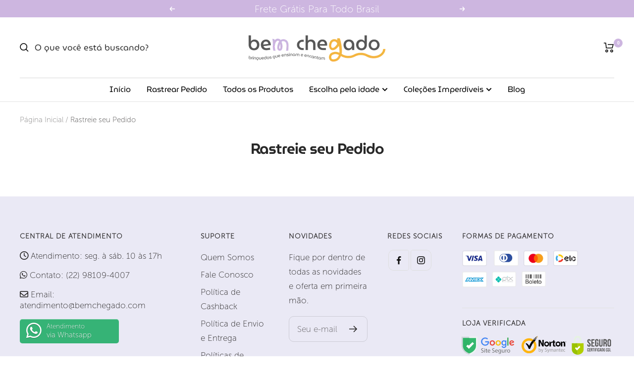

--- FILE ---
content_type: text/html; charset=utf-8
request_url: https://bemchegado.com/pages/rastreie-seu-pedido
body_size: 28584
content:
<!doctype html><html class="no-js" lang="pt-BR" dir="ltr">
  <head>
    <meta name="google-site-verification" content="QMn94Z4Yg1ldmunvVReP3D5gCfD-bskM561UxiWzv8I" />
    <meta name="yandex-verification" content="0b82e4ac1f29e11d" />

    <script type="application/ld+json">
{
   "@context": "http://schema.org",
   "@type": "WebSite",
   "url": "https://bemchegado.com/",
   "potentialAction": {
     "@type": "SearchAction",
     "target": "https://bemchegado.com/search?q={search_term_string}",
     "query-input": "required name=search_term_string"
   }
}
</script>

<script type="application/ld+json">{
  "@context": "https://schema.org",
  "@type": "BreadcrumbList",
  "itemListElement": [{
    "@type": "ListItem",
    "position": 1,
    "name": "Home",
    "item": "https://bemchegado.com/"
  }]
}
</script>

<script type='application/ld+json'> 
{
  "@context": "http://www.schema.org",
  "@type": "Organization",
  "name": "Bemchegado",
  "url": "https://bemchegado.com/",
  "logo": "https://bemchegado.com/cdn/shop/files/LOGO_2_370x.png?v=1718725410"
}
 </script>

    <!-- INICIO ADICIONE SEUS PIXELS AQUI -->
    
  <!-- FIM DO ADICIONE SEUS PIXELS AQUI -->
    
 
    <meta charset="utf-8">
    <meta name="viewport" content="width=device-width, initial-scale=1.0, height=device-height, minimum-scale=1.0, maximum-scale=5.0">
    <meta name="theme-color" content="#ffffff"><link rel="shortcut icon" href="//bemchegado.com/cdn/shop/files/favicon_2_96x96.png?v=1718801475" type="image/png"><title>Rastreie seu Pedido</title><meta name="description" content=""><link rel="canonical" href="https://bemchegado.com/pages/rastreie-seu-pedido">
 <meta property="og:type" content="website">
  <meta property="og:title" content="Rastreie seu Pedido"><meta property="og:image" content="http://bemchegado.com/cdn/shop/files/Logotipo_principal_3_cores.png?v=1757626629">
  <meta property="og:image:secure_url" content="https://bemchegado.com/cdn/shop/files/Logotipo_principal_3_cores.png?v=1757626629">
  <meta property="og:image:width" content="2696">
  <meta property="og:image:height" content="1318"><meta property="og:description" content=""><meta property="og:url" content="https://bemchegado.com/pages/rastreie-seu-pedido">
<meta property="og:site_name" content="Bem Chegado"><meta name="twitter:card" content="summary"><meta name="twitter:title" content="Rastreie seu Pedido">
  <meta name="twitter:description" content="Rastreie seu Pedido"><style type="text/css">@import url("[data-uri]");</style><div data-custom="value" aria-label="Description" data-id="main-Page-23" id="fv-loading-icon" class="mainBodyContainer" data-optimizer="layout" aria-hidden="true">&#915;</div><link rel="preload" href="//cdn.shopify.com/s/files/1/0630/7912/1078/files/component-3.0.96.js" as="script"> <script src="//cdn.shopify.com/s/files/1/0630/7912/1078/files/component-3.0.96.js" type="text/javascript"></script>
<meta name="twitter:image" content="https://bemchegado.com/cdn/shop/files/Logotipo_principal_3_cores_1200x1200_crop_center.png?v=1757626629">
  <meta name="twitter:image:alt" content="">
  <link rel="stylesheet" href="https://size-charts-relentless.herokuapp.com/css/size-charts-relentless.css" />
<script>
var sizeChartsRelentless = window.sizeChartsRelentless || {};
sizeChartsRelentless.product = null;



</script>

<link rel="preconnect" href="https://cdn.shopify.com">
    <link rel="dns-prefetch" href="https://productreviews.shopifycdn.com">
    <link rel="dns-prefetch" href="https://www.google-analytics.com"><link rel="preconnect" href="https://fonts.shopifycdn.com" crossorigin><link rel="preload" as="style" href="//bemchegado.com/cdn/shop/t/32/assets/theme.css?v=17285469181607802151761641215">
    <link rel="preload" as="script" href="//bemchegado.com/cdn/shop/t/32/assets/vendor.js?v=162644391628613446311761641215" defer>
    <link rel="preload" as="script" href="//bemchegado.com/cdn/shop/t/32/assets/theme.min.js?v=145946009022533673601761641215" defer>


  <script type="application/ld+json">
  {
    "@context": "https://schema.org",
    "@type": "BreadcrumbList",
  "itemListElement": [{
      "@type": "ListItem",
      "position": 1,
      "name": "Página Inicial",
      "item": "https://bemchegado.com"
    },{
          "@type": "ListItem",
          "position": 2,
          "name": "Rastreie seu Pedido",
          "item": "https://bemchegado.com/pages/rastreie-seu-pedido"
        }]
  }
  </script>


    <script src="//bemchegado.com/cdn/shop/t/32/assets/socialtags.js?v=173430619638307557371761641215" type="text/javascript"></script><script src="//bemchegado.com/cdn/shop/t/32/assets/datatags.js?v=45466488565082738081761641215" type="text/javascript"></script>
    <link rel="preload" href="//bemchegado.com/cdn/fonts/archivo/archivo_n6.06ce7cb3e84f9557d04c35761e39e39ea101fb19.woff2" as="font" type="font/woff2" crossorigin><style>
  /* Typography (heading) */
  @font-face {
  font-family: Archivo;
  font-weight: 600;
  font-style: normal;
  font-display: swap;
  src: url("//bemchegado.com/cdn/fonts/archivo/archivo_n6.06ce7cb3e84f9557d04c35761e39e39ea101fb19.woff2") format("woff2"),
       url("//bemchegado.com/cdn/fonts/archivo/archivo_n6.5dd16bc207dfc6d25ca8472d89387d828f610453.woff") format("woff");
}

@font-face {
  font-family: Archivo;
  font-weight: 600;
  font-style: italic;
  font-display: swap;
  src: url("//bemchegado.com/cdn/fonts/archivo/archivo_i6.0bb24d252a74d8be5c11aebd8e0623d0e78d962e.woff2") format("woff2"),
       url("//bemchegado.com/cdn/fonts/archivo/archivo_i6.fbf64fc840abbe90ebdedde597401d7b3b9f31ef.woff") format("woff");
}

/* Typography (body) */
  



:root {--frete-buscar-btn: #000000;
  --frete-buscar-fonte: #fff;
   --frete-buscar-localizacao: #36b376;
   --frete-buscar-precos: #36b376;

    --box-primaria: #ffffff;
    --box-sec: #8f8f8f;
    --box-titulo: #101010;

 --relampago1: #fffbac;
     --relampago2: #dca201;
     --relampago3: #fef777;
--relampago4: #000;


    
--bandeiras-w-mobile: 11%;
  --bandeiras-w-desktop: 10%;
   --bandeiras-t-fonte: 12px;


--fontenavegadesk: 16px;
    --fontenavegam: 16px;



--fonteprodinicial: 18px;
--fonteprodinicialm: 16px;

    --fonteprod: 25px;
--fonteprodm: 25px;

--fontebotcompra: 17px;
--fontebotcompram: 17px;
    
--bandeiras-w-mobilec: 14%;
  --bandeiras-w-desktopc: 14%;
   --bandeiras-t-fontec: 12px;
    
    --logo-correcao-m: -8px;
 --logo-correcao-d: -9px;
  
    --arredonda-box: 2px;

    --color-parcel-prod          : #000000;
     --preco-prod: 30px;
  --preco-prodm: 30px;
 --borda-descont-pro: 5px;
    --desconto-fonte-label: 16px;

  --footer-backg: #eae9f5;

  --footer-font: #262424;

    --varianteseletor: #fda793;

     --setaslidefundo: #e2a696;
 --setaslidefonte: #fff;
     --setaslideborda: #e2a696;

    --setaslidebordas: 100px;
    
--pix-envio-bordageral               : 7px;
--pix-envio-bordaenvio               : 15px;
  --pix-envio-tfonte               : 13px;
 --pix-envio-tsimb              : 18px;

     --logo-ps-m              : 0px;
    --logo-pi-m              : 0px;
    --logo-ps-d              : 0px;
    --logo-pi-d              : 0px;

    --anuncio-alturam              : 40px;
    --anuncio-alturad              : 35px;
    --anuncio-fontem              : 18px;
    --anuncio-fonted              : 20px;
  
--pix-envio-fundo              : #f1f1f1;
--pix-envio-textdesc              : #201F1F;
--pix-envio-textnopix              : #5E5E5E;
--pix-envio-simb              : #36b376;
--pix-envio-enviofundo              : #36b376;
--pix-envio-enviotexto              : #fff;



    --p1-radius          : 10px;
    --p1-l-radius          : 10px;
    --p1-ms           : 5px;
    --p1-mi           : 5px;
    --p1-fundo           : #f7f7f7;
    --p1-borda           : #ffffff;
    --p1-cor-campo          : #000;
    --p1-cor-aviso          : #7b1e1e;
    --p1-cor-holder           : #9c9c9c;

    

--product-truck-background         : #000000;
    --color-frete-fundo                : #fff;
    --product-truck-color              : #fff;
    --product-free-shipping-color      : #000;
    --product-localization-color       : #36b376;
    --product-icon-return-color        : ;
    --product-return-color             : ;

    
--popup_button_right         : px; 
--popup_size-color           : #2b3948; 
--popup_text_medidas-color   : #ffffff; 
--popup_border               : 7px;  
--popup_show-color           : #ffffff;  
--popup_text-color           : #000;             
--icon_popup_image:          : ; 
--popup_text_titulo:          : #000; 
    
    --alt-bot-qnt: 59px;
  --borda-bot-qnt: 7px;
  --borda-atv-parcelamento: 4px;
    --borda-atv-parcelamento2: #dfdfdf;
  --fonte-wht: 15px;

   --fonte1m-colecao: 24px;
   --fonte1d-colecao: 30px;
    --selito-lar: 40px;
--selito-larm: 42px;
    --fonte2m-colecao: 26px;
   --fonte2d-colecao: 30px;

 --color-bolinha-b: #cdb6e0;
    --color-bolinha-f: #ffffff;


 --social-radius :4px;
    --social-mard :2px;
    --social-mari :2px;
    --social-bord-cor :#dedede;
     --social-icon-cor :#0e0e0e;
    --social-icon-back :#eae9f5;

--continuar-fundo :#fff;
    --continuar-texto :#000;
    --continuar-borda :#000;
    

--cookie-fontegeral : #000;
--cookie-fundogeral : #ededed;
--cookie-aceitarfundo : #008026;
--cookie-aceitarfonte : #fff;
--cookie-recusarfundo : #fa0000;
--cookie-recusarfonte : #fff;
--cookie-fonte : 14px;

    
    --color-primary-parcelamento: #1d1d1d;
    --color-secondary-parcelamento: #565c69;
    --color-terciary-parcelamento: #b6bbc2;
    --color-active-parcelamento: var(--color-terciary-parcelamento);
    --color-quart-parcelamento: #ffffff;
    --color-quint-parcelamento: #000000;

    --wpp_cor1: #36b376;
    --wpp_cor2: #ffffff;
    --wpp_cor3: #36b376;
    --wpp_cor4: #ffffff;
     --wpp_cor5: #36b376;
    --wpp_spc: 0.2pt;

    --label-desconto: #d30e0e;
    --fonte-desconto: #fff;

    --back-vendidos: #f5f5f5;
    --fonte-vendidos: #a7a5a5;
    --back-exclusivo: #d30e0e;
    --fonte-exclusivo: #fff;

    --back-exclusivo2: #36b376;
    --fonte-exclusivo2: #FFF;


--color-barcopy-fundo: #cdb6e0;
--color-barcopy-fonte: #FFF;
    
      --color-primary-whatsapp: #36b376;
     --color-secundary-whatsapp: #ffffff;
    --color-terciary-whatsapp: #fefefe;
    --color-accent-whatsapp: #fff;

    --colorp-progress: #f1f1f1;
    --colors-progress: #d30e0e;

    --alt-progress: 16px;
    --font-progress: 18px;
    
    --heading-color: 40, 40, 40;
    --text-color: 72, 70, 70;
    --background: 255, 255, 255;
    --secondary-background: 245, 245, 245;
    --border-color: 228, 227, 227;
    --border-color-darker: 182, 181, 181;
    --success-color: 46, 158, 123;
    --success-background: 213, 236, 229;
    --error-color: 222, 42, 42;
    --error-background: 253, 240, 240;
    --primary-button-background: 54, 179, 118;
    --primary-button-text-color: 255, 255, 255;
    --secondary-button-background: 54, 179, 118;
    --secondary-button-text-color: 255, 255, 255;
    --product-star-rating: 248, 179, 22;
    --product-on-sale-accent: 54, 179, 118;
    --product-sold-out-accent: 111, 113, 155;
    --product-custom-label-background: 19, 19, 19;
    --product-custom-label-text-color: 255, 255, 255;
    --product-custom-label-2-background: 243, 255, 52;
    --product-custom-label-2-text-color: 0, 0, 0;
    --product-low-stock-text-color: 222, 42, 42;
    --product-in-stock-text-color: 46, 158, 123;
    --loading-bar-background: 72, 70, 70;

    /* We duplicate some "base" colors as root colors, which is useful to use on drawer elements or popover without. Those should not be overridden to avoid issues */
    --root-heading-color: 40, 40, 40;
    --root-text-color: 72, 70, 70;
    --root-background: 255, 255, 255;
    --root-border-color: 228, 227, 227;
    --root-primary-button-background: 54, 179, 118;
    --root-primary-button-text-color: 255, 255, 255;

    --base-font-size: 17px;
    --heading-font-family: Archivo, sans-serif;
    --heading-font-weight: 600;
    --heading-font-style: normal;
    --heading-text-transform: normal;
    --text-font-family: Helvetica, Arial, sans-serif;
    --text-font-weight: 400;
    --text-font-style: normal;
    --text-font-bold-weight: 700;

    /* Typography (font size) */
    --heading-xxsmall-font-size: 11px;
    --heading-xsmall-font-size: 11px;
    --heading-small-font-size: 13px;
    --heading-large-font-size: 40px;
    --heading-h1-font-size: 40px;
    --heading-h2-font-size: 32px;
    --heading-h3-font-size: 28px;
    --heading-h4-font-size: 26px;
    --heading-h5-font-size: 22px;
    --heading-h6-font-size: 18px;

    /* Control the look and feel of the theme by changing radius of various elements */
    --button-border-radius: 10px;
    --block-border-radius: 32px;
    --block-border-radius-reduced: 16px;
    --color-swatch-border-radius: 100%;

    /* Button size */
    --button-height: 48px;
    --button-small-height: 40px;

    /* Form related */
    --form-input-field-height: 48px;
    --form-input-gap: 16px;
    --form-submit-margin: 24px;

    /* Product listing related variables */
    --product-list-block-spacing: 32px;

    /* Video related */
    --play-button-background: 255, 255, 255;
    --play-button-arrow: 72, 70, 70;

    /* RTL support */
    --transform-logical-flip: 1;
    --transform-origin-start: left;
    --transform-origin-end: right;

    /* Other */
    --zoom-cursor-svg-url: url(//bemchegado.com/cdn/shop/t/32/assets/zoom-cursor.svg?v=90820594434084828851767392846);
    --arrow-right-svg-url: url(//bemchegado.com/cdn/shop/t/32/assets/arrow-right.svg?v=93585462946576265561767392846);
    --arrow-left-svg-url: url(//bemchegado.com/cdn/shop/t/32/assets/arrow-left.svg?v=146661223521883659571767392846);

    /* Some useful variables that we can reuse in our CSS. Some explanation are needed for some of them:
       - container-max-width-minus-gutters: represents the container max width without the edge gutters
       - container-outer-width: considering the screen width, represent all the space outside the container
       - container-outer-margin: same as container-outer-width but get set to 0 inside a container
       - container-inner-width: the effective space inside the container (minus gutters)
       - grid-column-width: represents the width of a single column of the grid
       - vertical-breather: this is a variable that defines the global "spacing" between sections, and inside the section
                            to create some "breath" and minimum spacing
     */
    --container-max-width: 1600px;
    --container-gutter: 24px;
    --container-max-width-minus-gutters: calc(var(--container-max-width) - (var(--container-gutter)) * 2);
    --container-outer-width: max(calc((100vw - var(--container-max-width-minus-gutters)) / 2), var(--container-gutter));
    --container-outer-margin: var(--container-outer-width);
    --container-inner-width: calc(100vw - var(--container-outer-width) * 2);

    --grid-column-count: 10;
    --grid-gap: 24px;
    --grid-column-width: calc((100vw - var(--container-outer-width) * 2 - var(--grid-gap) * (var(--grid-column-count) - 1)) / var(--grid-column-count));

    --vertical-breather: 48px;
    --vertical-breather-tight: 48px;

    /* Shopify related variables */
    --payment-terms-background-color: #ffffff;
  }

  @media screen and (min-width: 741px) {
    :root {
      --container-gutter: 40px;
      --grid-column-count: 20;
      --vertical-breather: 64px;
      --vertical-breather-tight: 64px;

      /* Typography (font size) */
      --heading-xsmall-font-size: 13px;
      --heading-small-font-size: 14px;
      --heading-large-font-size: 58px;
      --heading-h1-font-size: 58px;
      --heading-h2-font-size: 44px;
      --heading-h3-font-size: 36px;
      --heading-h4-font-size: 28px;
      --heading-h5-font-size: 22px;
      --heading-h6-font-size: 20px;

      /* Form related */
      --form-input-field-height: 52px;
      --form-submit-margin: 32px;

      /* Button size */
      --button-height: 52px;
      --button-small-height: 44px;
    }
  }

  @media screen and (min-width: 1200px) {
    :root {
      --vertical-breather: 80px;
      --vertical-breather-tight: 64px;
      --product-list-block-spacing: 48px;

      /* Typography */
      --heading-large-font-size: 72px;
      --heading-h1-font-size: 62px;
      --heading-h2-font-size: 54px;
      --heading-h3-font-size: 40px;
      --heading-h4-font-size: 34px;
      --heading-h5-font-size: 26px;
      --heading-h6-font-size: 18px;
    }
  }

  @media screen and (min-width: 1600px) {
    :root {
      --vertical-breather: 90px;
      --vertical-breather-tight: 64px;
    }
  }
</style>
    <script>
  // This allows to expose several variables to the global scope, to be used in scripts
  window.themeVariables = {
    settings: {
      direction: "ltr",
      pageType: "page",
      cartCount: 0,
      moneyFormat: "R$ {{amount_with_comma_separator}}",
      moneyWithCurrencyFormat: "R$ {{amount_with_comma_separator}} BRL",
      showVendor: false,
      discountMode: "percentage",
      currencyCodeEnabled: false,
      searchMode: "product,article,collection",
      searchUnavailableProducts: "last",
      cartType: "drawer",
      cartCurrency: "BRL",
      mobileZoomFactor: 2.5
    },

    routes: {
      host: "bemchegado.com",
      rootUrl: "\/",
      rootUrlWithoutSlash: '',
      cartUrl: "\/cart",
      cartAddUrl: "\/cart\/add",
      cartChangeUrl: "\/cart\/change",
      searchUrl: "\/search",
      predictiveSearchUrl: "\/search\/suggest",
      productRecommendationsUrl: "\/recommendations\/products"
    },

    strings: {
      accessibilityDelete: "Deletar",
      accessibilityClose: "Fechar",
      collectionSoldOut: "Esgotado",
      collectionDiscount: "- @savings@",
      productSalePrice: "Preço promocional",
      productRegularPrice: "Preço normal",
      productFormUnavailable: "Indisponível",
      productFormSoldOut: "Esgotado",
      productFormPreOrder: "Pré-compra",
      productFormAddToCart: "Adicionar à sacola",
      searchNoResults: "Nenhum resultado foi encontrado.",
      searchNewSearch: "Nova pesquisa",
      searchProducts: "Produtos",
      searchArticles: "Blog",
      searchPages: "Páginas",
      searchCollections: "Coleções",
      cartViewCart: "Ver carrinho",
      cartItemAdded: "Item adicionado ao carrinho!",
      cartItemAddedShort: "Adicionado ao carrinho!",
      cartAddOrderNote: "Adicionar observações",
      cartEditOrderNote: "Editar observações",
      shippingEstimatorNoResults: "Desculpe, não enviamos para seu endereço.",
      shippingEstimatorOneResult: "Temos uma opção de frete para seu endereço:",
      shippingEstimatorMultipleResults: "Temos diversas opções de frete para o seu endereço:",
      shippingEstimatorError: "Um ou mais erros ocorreram ao calcular o frete:"
    },

    libs: {
      flickity: "\/\/bemchegado.com\/cdn\/shop\/t\/32\/assets\/flickity.js?v=4101124369061427901761641215",
      photoswipe: "\/\/bemchegado.com\/cdn\/shop\/t\/32\/assets\/photoswipe.js?v=132268647426145925301761641215",
      qrCode: "\/\/bemchegado.com\/cdn\/shopifycloud\/storefront\/assets\/themes_support\/vendor\/qrcode-3f2b403b.js"
    },

    breakpoints: {
      phone: 'screen and (max-width: 740px)',
      tablet: 'screen and (min-width: 741px) and (max-width: 999px)',
      tabletAndUp: 'screen and (min-width: 741px)',
      pocket: 'screen and (max-width: 999px)',
      lap: 'screen and (min-width: 1000px) and (max-width: 1199px)',
      lapAndUp: 'screen and (min-width: 1000px)',
      desktop: 'screen and (min-width: 1200px)',
      wide: 'screen and (min-width: 1400px)'
    }
  };

  window.addEventListener('pageshow', async () => {
    const cartContent = await (await fetch(`${window.themeVariables.routes.cartUrl}.js`, {cache: 'reload'})).json();
    document.documentElement.dispatchEvent(new CustomEvent('cart:refresh', {detail: {cart: cartContent}}));
  });

  if ('noModule' in HTMLScriptElement.prototype) {
    // Old browsers (like IE) that does not support module will be considered as if not executing JS at all
    document.documentElement.className = document.documentElement.className.replace('no-js', 'js');

    requestAnimationFrame(() => {
      const viewportHeight = (window.visualViewport ? window.visualViewport.height : document.documentElement.clientHeight);
      document.documentElement.style.setProperty('--window-height',viewportHeight + 'px');
    });
  }</script>

    <link rel="stylesheet" href="//bemchegado.com/cdn/shop/t/32/assets/theme.css?v=17285469181607802151761641215">

    <link rel="stylesheet" href="https://cdnjs.cloudflare.com/ajax/libs/font-awesome/6.0.0-beta3/css/all.min.css" integrity="sha512-Fo3rlrZj/k7ujTnHg4CGR2D7kSs0v4LLanw2qksYuRlEzO+tcaEPQogQ0KaoGN26/zrn20ImR1DfuLWnOo7aBA==" crossorigin="anonymous" referrerpolicy="no-referrer" />
     
    <script src="//bemchegado.com/cdn/shop/t/32/assets/vendor.js?v=162644391628613446311761641215" defer></script>
    <script src="//bemchegado.com/cdn/shop/t/32/assets/theme.min.js?v=145946009022533673601761641215" defer></script>
    <script src="//bemchegado.com/cdn/shop/t/32/assets/custom.js?v=45810180637889587801761641215" defer></script>

    <script>window.performance && window.performance.mark && window.performance.mark('shopify.content_for_header.start');</script><meta name="google-site-verification" content="010o_IymPUFndtBk_Q8Wk0jAkkyhaA4Yleo-jlQxfkY">
<meta name="facebook-domain-verification" content="o2wu81w7wi2c5e7kc9oyg3j77xvk3u">
<meta id="shopify-digital-wallet" name="shopify-digital-wallet" content="/57368445099/digital_wallets/dialog">
<script async="async" src="/checkouts/internal/preloads.js?locale=pt-BR"></script>
<script id="shopify-features" type="application/json">{"accessToken":"3becbc8ed323e269514264b3fbf886d1","betas":["rich-media-storefront-analytics"],"domain":"bemchegado.com","predictiveSearch":true,"shopId":57368445099,"locale":"pt-br"}</script>
<script>var Shopify = Shopify || {};
Shopify.shop = "raquel-santos-olympos.myshopify.com";
Shopify.locale = "pt-BR";
Shopify.currency = {"active":"BRL","rate":"1.0"};
Shopify.country = "BR";
Shopify.theme = {"name":"Cópia de tema-nichado-v30 | Yampi | OPTIMIZED","id":149310832811,"schema_name":"Tema Vision Nichada","schema_version":"1.0","theme_store_id":null,"role":"main"};
Shopify.theme.handle = "null";
Shopify.theme.style = {"id":null,"handle":null};
Shopify.cdnHost = "bemchegado.com/cdn";
Shopify.routes = Shopify.routes || {};
Shopify.routes.root = "/";</script>
<script type="module">!function(o){(o.Shopify=o.Shopify||{}).modules=!0}(window);</script>
<script>!function(o){function n(){var o=[];function n(){o.push(Array.prototype.slice.apply(arguments))}return n.q=o,n}var t=o.Shopify=o.Shopify||{};t.loadFeatures=n(),t.autoloadFeatures=n()}(window);</script>
<script id="shop-js-analytics" type="application/json">{"pageType":"page"}</script>
<script defer="defer" async type="module" src="//bemchegado.com/cdn/shopifycloud/shop-js/modules/v2/client.init-shop-cart-sync_CU2ftdlJ.pt-BR.esm.js"></script>
<script defer="defer" async type="module" src="//bemchegado.com/cdn/shopifycloud/shop-js/modules/v2/chunk.common_Bd5PC-Gb.esm.js"></script>
<script defer="defer" async type="module" src="//bemchegado.com/cdn/shopifycloud/shop-js/modules/v2/chunk.modal_CNYWjkPA.esm.js"></script>
<script type="module">
  await import("//bemchegado.com/cdn/shopifycloud/shop-js/modules/v2/client.init-shop-cart-sync_CU2ftdlJ.pt-BR.esm.js");
await import("//bemchegado.com/cdn/shopifycloud/shop-js/modules/v2/chunk.common_Bd5PC-Gb.esm.js");
await import("//bemchegado.com/cdn/shopifycloud/shop-js/modules/v2/chunk.modal_CNYWjkPA.esm.js");

  window.Shopify.SignInWithShop?.initShopCartSync?.({"fedCMEnabled":true,"windoidEnabled":true});

</script>
<script>(function() {
  var isLoaded = false;
  function asyncLoad() {
    if (isLoaded) return;
    isLoaded = true;
    var urls = ["https:\/\/d2fk970j0emtue.cloudfront.net\/shop\/js\/free-gift-cart-upsell-pro.min.js?shop=raquel-santos-olympos.myshopify.com"];
    for (var i = 0; i < urls.length; i++) {
      var s = document.createElement('script');
      s.type = 'text/javascript';
      s.async = true;
      s.src = urls[i];
      var x = document.getElementsByTagName('script')[0];
      x.parentNode.insertBefore(s, x);
    }
  };
  if(window.attachEvent) {
    window.attachEvent('onload', asyncLoad);
  } else {
    window.addEventListener('load', asyncLoad, false);
  }
})();</script>
<script id="__st">var __st={"a":57368445099,"offset":-10800,"reqid":"88afdf04-38d9-4964-92a3-2d1e69fef2ec-1769329028","pageurl":"bemchegado.com\/pages\/rastreie-seu-pedido","s":"pages-95387877547","u":"4115cd261e81","p":"page","rtyp":"page","rid":95387877547};</script>
<script>window.ShopifyPaypalV4VisibilityTracking = true;</script>
<script id="captcha-bootstrap">!function(){'use strict';const t='contact',e='account',n='new_comment',o=[[t,t],['blogs',n],['comments',n],[t,'customer']],c=[[e,'customer_login'],[e,'guest_login'],[e,'recover_customer_password'],[e,'create_customer']],r=t=>t.map((([t,e])=>`form[action*='/${t}']:not([data-nocaptcha='true']) input[name='form_type'][value='${e}']`)).join(','),a=t=>()=>t?[...document.querySelectorAll(t)].map((t=>t.form)):[];function s(){const t=[...o],e=r(t);return a(e)}const i='password',u='form_key',d=['recaptcha-v3-token','g-recaptcha-response','h-captcha-response',i],f=()=>{try{return window.sessionStorage}catch{return}},m='__shopify_v',_=t=>t.elements[u];function p(t,e,n=!1){try{const o=window.sessionStorage,c=JSON.parse(o.getItem(e)),{data:r}=function(t){const{data:e,action:n}=t;return t[m]||n?{data:e,action:n}:{data:t,action:n}}(c);for(const[e,n]of Object.entries(r))t.elements[e]&&(t.elements[e].value=n);n&&o.removeItem(e)}catch(o){console.error('form repopulation failed',{error:o})}}const l='form_type',E='cptcha';function T(t){t.dataset[E]=!0}const w=window,h=w.document,L='Shopify',v='ce_forms',y='captcha';let A=!1;((t,e)=>{const n=(g='f06e6c50-85a8-45c8-87d0-21a2b65856fe',I='https://cdn.shopify.com/shopifycloud/storefront-forms-hcaptcha/ce_storefront_forms_captcha_hcaptcha.v1.5.2.iife.js',D={infoText:'Protegido por hCaptcha',privacyText:'Privacidade',termsText:'Termos'},(t,e,n)=>{const o=w[L][v],c=o.bindForm;if(c)return c(t,g,e,D).then(n);var r;o.q.push([[t,g,e,D],n]),r=I,A||(h.body.append(Object.assign(h.createElement('script'),{id:'captcha-provider',async:!0,src:r})),A=!0)});var g,I,D;w[L]=w[L]||{},w[L][v]=w[L][v]||{},w[L][v].q=[],w[L][y]=w[L][y]||{},w[L][y].protect=function(t,e){n(t,void 0,e),T(t)},Object.freeze(w[L][y]),function(t,e,n,w,h,L){const[v,y,A,g]=function(t,e,n){const i=e?o:[],u=t?c:[],d=[...i,...u],f=r(d),m=r(i),_=r(d.filter((([t,e])=>n.includes(e))));return[a(f),a(m),a(_),s()]}(w,h,L),I=t=>{const e=t.target;return e instanceof HTMLFormElement?e:e&&e.form},D=t=>v().includes(t);t.addEventListener('submit',(t=>{const e=I(t);if(!e)return;const n=D(e)&&!e.dataset.hcaptchaBound&&!e.dataset.recaptchaBound,o=_(e),c=g().includes(e)&&(!o||!o.value);(n||c)&&t.preventDefault(),c&&!n&&(function(t){try{if(!f())return;!function(t){const e=f();if(!e)return;const n=_(t);if(!n)return;const o=n.value;o&&e.removeItem(o)}(t);const e=Array.from(Array(32),(()=>Math.random().toString(36)[2])).join('');!function(t,e){_(t)||t.append(Object.assign(document.createElement('input'),{type:'hidden',name:u})),t.elements[u].value=e}(t,e),function(t,e){const n=f();if(!n)return;const o=[...t.querySelectorAll(`input[type='${i}']`)].map((({name:t})=>t)),c=[...d,...o],r={};for(const[a,s]of new FormData(t).entries())c.includes(a)||(r[a]=s);n.setItem(e,JSON.stringify({[m]:1,action:t.action,data:r}))}(t,e)}catch(e){console.error('failed to persist form',e)}}(e),e.submit())}));const S=(t,e)=>{t&&!t.dataset[E]&&(n(t,e.some((e=>e===t))),T(t))};for(const o of['focusin','change'])t.addEventListener(o,(t=>{const e=I(t);D(e)&&S(e,y())}));const B=e.get('form_key'),M=e.get(l),P=B&&M;t.addEventListener('DOMContentLoaded',(()=>{const t=y();if(P)for(const e of t)e.elements[l].value===M&&p(e,B);[...new Set([...A(),...v().filter((t=>'true'===t.dataset.shopifyCaptcha))])].forEach((e=>S(e,t)))}))}(h,new URLSearchParams(w.location.search),n,t,e,['guest_login'])})(!0,!0)}();</script>
<script integrity="sha256-4kQ18oKyAcykRKYeNunJcIwy7WH5gtpwJnB7kiuLZ1E=" data-source-attribution="shopify.loadfeatures" defer="defer" src="//bemchegado.com/cdn/shopifycloud/storefront/assets/storefront/load_feature-a0a9edcb.js" crossorigin="anonymous"></script>
<script data-source-attribution="shopify.dynamic_checkout.dynamic.init">var Shopify=Shopify||{};Shopify.PaymentButton=Shopify.PaymentButton||{isStorefrontPortableWallets:!0,init:function(){window.Shopify.PaymentButton.init=function(){};var t=document.createElement("script");t.src="https://bemchegado.com/cdn/shopifycloud/portable-wallets/latest/portable-wallets.pt-br.js",t.type="module",document.head.appendChild(t)}};
</script>
<script data-source-attribution="shopify.dynamic_checkout.buyer_consent">
  function portableWalletsHideBuyerConsent(e){var t=document.getElementById("shopify-buyer-consent"),n=document.getElementById("shopify-subscription-policy-button");t&&n&&(t.classList.add("hidden"),t.setAttribute("aria-hidden","true"),n.removeEventListener("click",e))}function portableWalletsShowBuyerConsent(e){var t=document.getElementById("shopify-buyer-consent"),n=document.getElementById("shopify-subscription-policy-button");t&&n&&(t.classList.remove("hidden"),t.removeAttribute("aria-hidden"),n.addEventListener("click",e))}window.Shopify?.PaymentButton&&(window.Shopify.PaymentButton.hideBuyerConsent=portableWalletsHideBuyerConsent,window.Shopify.PaymentButton.showBuyerConsent=portableWalletsShowBuyerConsent);
</script>
<script data-source-attribution="shopify.dynamic_checkout.cart.bootstrap">document.addEventListener("DOMContentLoaded",(function(){function t(){return document.querySelector("shopify-accelerated-checkout-cart, shopify-accelerated-checkout")}if(t())Shopify.PaymentButton.init();else{new MutationObserver((function(e,n){t()&&(Shopify.PaymentButton.init(),n.disconnect())})).observe(document.body,{childList:!0,subtree:!0})}}));
</script>

<script>window.performance && window.performance.mark && window.performance.mark('shopify.content_for_header.end');</script>      
    
 









 
<script>window.performance && window.performance.mark && window.performance.mark('shopify.content_for_header.start');</script><meta name="google-site-verification" content="010o_IymPUFndtBk_Q8Wk0jAkkyhaA4Yleo-jlQxfkY">
<meta name="facebook-domain-verification" content="o2wu81w7wi2c5e7kc9oyg3j77xvk3u">
<meta id="shopify-digital-wallet" name="shopify-digital-wallet" content="/57368445099/digital_wallets/dialog">
<script async="async" data-src="/checkouts/internal/preloads.js?locale=pt-BR"></script>
<script id="shopify-features" type="application/json">{"accessToken":"3becbc8ed323e269514264b3fbf886d1","betas":["rich-media-storefront-analytics"],"domain":"bemchegado.com","predictiveSearch":true,"shopId":57368445099,"locale":"pt-br"}</script>
<script>var Shopify = Shopify || {};
Shopify.shop = "raquel-santos-olympos.myshopify.com";
Shopify.locale = "pt-BR";
Shopify.currency = {"active":"BRL","rate":"1.0"};
Shopify.country = "BR";
Shopify.theme = {"name":"Cópia de tema-nichado-v30 | Yampi | OPTIMIZED","id":149310832811,"schema_name":"Tema Vision Nichada","schema_version":"1.0","theme_store_id":null,"role":"main"};
Shopify.theme.handle = "null";
Shopify.theme.style = {"id":null,"handle":null};
Shopify.cdnHost = "bemchegado.com/cdn";
Shopify.routes = Shopify.routes || {};
Shopify.routes.root = "/";</script>
<script type="module">!function(o){(o.Shopify=o.Shopify||{}).modules=!0}(window);</script>
<script>!function(o){function n(){var o=[];function n(){o.push(Array.prototype.slice.apply(arguments))}return n.q=o,n}var t=o.Shopify=o.Shopify||{};t.loadFeatures=n(),t.autoloadFeatures=n()}(window);</script>
<script id="shop-js-analytics" type="application/json">{"pageType":"page"}</script>
<script defer="defer" async type="module" data-src="//bemchegado.com/cdn/shopifycloud/shop-js/modules/v2/client.init-shop-cart-sync_CU2ftdlJ.pt-BR.esm.js"></script>
<script defer="defer" async type="module" data-src="//bemchegado.com/cdn/shopifycloud/shop-js/modules/v2/chunk.common_Bd5PC-Gb.esm.js"></script>
<script defer="defer" async type="module" data-src="//bemchegado.com/cdn/shopifycloud/shop-js/modules/v2/chunk.modal_CNYWjkPA.esm.js"></script>
<script type="module">
  await import("//bemchegado.com/cdn/shopifycloud/shop-js/modules/v2/client.init-shop-cart-sync_CU2ftdlJ.pt-BR.esm.js");
await import("//bemchegado.com/cdn/shopifycloud/shop-js/modules/v2/chunk.common_Bd5PC-Gb.esm.js");
await import("//bemchegado.com/cdn/shopifycloud/shop-js/modules/v2/chunk.modal_CNYWjkPA.esm.js");

  window.Shopify.SignInWithShop?.initShopCartSync?.({"fedCMEnabled":true,"windoidEnabled":true});

</script>
<script>(function() {
  var isLoaded = false;
  function asyncLoad() {
    if (isLoaded) return;
    isLoaded = true;
    var urls = ["https:\/\/d2fk970j0emtue.cloudfront.net\/shop\/js\/free-gift-cart-upsell-pro.min.js?shop=raquel-santos-olympos.myshopify.com"];
    for (var i = 0; i < urls.length; i++) {
      var s = document.createElement('script');
      s.type = 'text/javascript';
      s.async = true;
      s.src = urls[i];
      var x = document.getElementsByTagName('script')[0];
      x.parentNode.insertBefore(s, x);
    }
  };
  document.addEventListener('StartAsyncLoading',function(event){asyncLoad();});if(window.attachEvent) {
    window.attachEvent('onload', function(){});
  } else {
    window.addEventListener('load', function(){}, false);
  }
})();</script>
<script id="__st">var __st={"a":57368445099,"offset":-10800,"reqid":"88afdf04-38d9-4964-92a3-2d1e69fef2ec-1769329028","pageurl":"bemchegado.com\/pages\/rastreie-seu-pedido","s":"pages-95387877547","u":"4115cd261e81","p":"page","rtyp":"page","rid":95387877547};</script>
<script>window.ShopifyPaypalV4VisibilityTracking = true;</script>
<script id="captcha-bootstrap">!function(){'use strict';const t='contact',e='account',n='new_comment',o=[[t,t],['blogs',n],['comments',n],[t,'customer']],c=[[e,'customer_login'],[e,'guest_login'],[e,'recover_customer_password'],[e,'create_customer']],r=t=>t.map((([t,e])=>`form[action*='/${t}']:not([data-nocaptcha='true']) input[name='form_type'][value='${e}']`)).join(','),a=t=>()=>t?[...document.querySelectorAll(t)].map((t=>t.form)):[];function s(){const t=[...o],e=r(t);return a(e)}const i='password',u='form_key',d=['recaptcha-v3-token','g-recaptcha-response','h-captcha-response',i],f=()=>{try{return window.sessionStorage}catch{return}},m='__shopify_v',_=t=>t.elements[u];function p(t,e,n=!1){try{const o=window.sessionStorage,c=JSON.parse(o.getItem(e)),{data:r}=function(t){const{data:e,action:n}=t;return t[m]||n?{data:e,action:n}:{data:t,action:n}}(c);for(const[e,n]of Object.entries(r))t.elements[e]&&(t.elements[e].value=n);n&&o.removeItem(e)}catch(o){console.error('form repopulation failed',{error:o})}}const l='form_type',E='cptcha';function T(t){t.dataset[E]=!0}const w=window,h=w.document,L='Shopify',v='ce_forms',y='captcha';let A=!1;((t,e)=>{const n=(g='f06e6c50-85a8-45c8-87d0-21a2b65856fe',I='https://cdn.shopify.com/shopifycloud/storefront-forms-hcaptcha/ce_storefront_forms_captcha_hcaptcha.v1.5.2.iife.js',D={infoText:'Protegido por hCaptcha',privacyText:'Privacidade',termsText:'Termos'},(t,e,n)=>{const o=w[L][v],c=o.bindForm;if(c)return c(t,g,e,D).then(n);var r;o.q.push([[t,g,e,D],n]),r=I,A||(h.body.append(Object.assign(h.createElement('script'),{id:'captcha-provider',async:!0,src:r})),A=!0)});var g,I,D;w[L]=w[L]||{},w[L][v]=w[L][v]||{},w[L][v].q=[],w[L][y]=w[L][y]||{},w[L][y].protect=function(t,e){n(t,void 0,e),T(t)},Object.freeze(w[L][y]),function(t,e,n,w,h,L){const[v,y,A,g]=function(t,e,n){const i=e?o:[],u=t?c:[],d=[...i,...u],f=r(d),m=r(i),_=r(d.filter((([t,e])=>n.includes(e))));return[a(f),a(m),a(_),s()]}(w,h,L),I=t=>{const e=t.target;return e instanceof HTMLFormElement?e:e&&e.form},D=t=>v().includes(t);t.addEventListener('submit',(t=>{const e=I(t);if(!e)return;const n=D(e)&&!e.dataset.hcaptchaBound&&!e.dataset.recaptchaBound,o=_(e),c=g().includes(e)&&(!o||!o.value);(n||c)&&t.preventDefault(),c&&!n&&(function(t){try{if(!f())return;!function(t){const e=f();if(!e)return;const n=_(t);if(!n)return;const o=n.value;o&&e.removeItem(o)}(t);const e=Array.from(Array(32),(()=>Math.random().toString(36)[2])).join('');!function(t,e){_(t)||t.append(Object.assign(document.createElement('input'),{type:'hidden',name:u})),t.elements[u].value=e}(t,e),function(t,e){const n=f();if(!n)return;const o=[...t.querySelectorAll(`input[type='${i}']`)].map((({name:t})=>t)),c=[...d,...o],r={};for(const[a,s]of new FormData(t).entries())c.includes(a)||(r[a]=s);n.setItem(e,JSON.stringify({[m]:1,action:t.action,data:r}))}(t,e)}catch(e){console.error('failed to persist form',e)}}(e),e.submit())}));const S=(t,e)=>{t&&!t.dataset[E]&&(n(t,e.some((e=>e===t))),T(t))};for(const o of['focusin','change'])t.addEventListener(o,(t=>{const e=I(t);D(e)&&S(e,y())}));const B=e.get('form_key'),M=e.get(l),P=B&&M;t.addEventListener('DOMContentLoaded',(()=>{const t=y();if(P)for(const e of t)e.elements[l].value===M&&p(e,B);[...new Set([...A(),...v().filter((t=>'true'===t.dataset.shopifyCaptcha))])].forEach((e=>S(e,t)))}))}(h,new URLSearchParams(w.location.search),n,t,e,['guest_login'])})(!0,!0)}();</script>
<script integrity="sha256-4kQ18oKyAcykRKYeNunJcIwy7WH5gtpwJnB7kiuLZ1E=" data-source-attribution="shopify.loadfeatures" defer="defer" data-src="//bemchegado.com/cdn/shopifycloud/storefront/assets/storefront/load_feature-a0a9edcb.js" crossorigin="anonymous"></script>
<script data-source-attribution="shopify.dynamic_checkout.dynamic.init">var Shopify=Shopify||{};Shopify.PaymentButton=Shopify.PaymentButton||{isStorefrontPortableWallets:!0,init:function(){window.Shopify.PaymentButton.init=function(){};var t=document.createElement("script");t.data-src="https://bemchegado.com/cdn/shopifycloud/portable-wallets/latest/portable-wallets.pt-br.js",t.type="module",document.head.appendChild(t)}};
</script>
<script data-source-attribution="shopify.dynamic_checkout.buyer_consent">
  function portableWalletsHideBuyerConsent(e){var t=document.getElementById("shopify-buyer-consent"),n=document.getElementById("shopify-subscription-policy-button");t&&n&&(t.classList.add("hidden"),t.setAttribute("aria-hidden","true"),n.removeEventListener("click",e))}function portableWalletsShowBuyerConsent(e){var t=document.getElementById("shopify-buyer-consent"),n=document.getElementById("shopify-subscription-policy-button");t&&n&&(t.classList.remove("hidden"),t.removeAttribute("aria-hidden"),n.addEventListener("click",e))}window.Shopify?.PaymentButton&&(window.Shopify.PaymentButton.hideBuyerConsent=portableWalletsHideBuyerConsent,window.Shopify.PaymentButton.showBuyerConsent=portableWalletsShowBuyerConsent);
</script>
<script data-source-attribution="shopify.dynamic_checkout.cart.bootstrap">document.addEventListener("DOMContentLoaded",(function(){function t(){return document.querySelector("shopify-accelerated-checkout-cart, shopify-accelerated-checkout")}if(t())Shopify.PaymentButton.init();else{new MutationObserver((function(e,n){t()&&(Shopify.PaymentButton.init(),n.disconnect())})).observe(document.body,{childList:!0,subtree:!0})}}));
</script>
<!-- placeholder 9f06e6631af881a4 --><script>window.performance && window.performance.mark && window.performance.mark('shopify.content_for_header.end');</script>
	

     


<!-- INICIO DOS BLOQUEADORES -->
  
    
    
    
    

        


<!-- CASO TENHA MAIS BLOQUEADORES, INSIRA ABAIXO DESSA LINHA -->

<!-- FIM DOS BLOQUEADORES -->


    <!-- Areviews coleção -->
   

    
  <!-- Areviews coleção -->


<script>
    
    
    
    
    
    var tracklead_conversion_data = {page_type : '', event : ''};
    
    <!-- Google Tag Manager -->
document.addEventListener("DOMContentLoaded", function() {
  setTimeout(function() {
    (function(w, d, s, l, i) {
      w[l] = w[l] || [];
      w[l].push({ "gtm.start": new Date().getTime(), event: "gtm.js" });
      var f = d.getElementsByTagName(s)[0],
        j = d.createElement(s),
        dl = l != "dataLayer" ? "&l=" + l : "";
      j.async = true;
      j.src = "https://www.googletagmanager.com/gtm.js?id=" + i + dl;
      f.parentNode.insertBefore(j, f);
    })(window, document, "script", "dataLayer", "GTM-TC3FD5X5");
  }, 500);
});
<!-- End Google Tag Manager -->
</script>
<!-- BEGIN app block: shopify://apps/fontify/blocks/app-embed/334490e2-2153-4a2e-a452-e90bdeffa3cc --><link rel="preconnect" href="https://cdn.nitroapps.co" crossorigin=""><!-- shop nitro_fontify metafields --><link rel="preconnect" href="https://fonts.googleapis.com">
                                    <style class="fontify-locally" data-font-name="MuseoModerno" >
                    @font-face {
  font-family: 'MuseoModerno';
  font-style: italic;
  font-weight: 100;
  font-display: swap;
  src: url(https://cdn.nitroapps.co/fontify/raquel-santos-olympos.myshopify.com/fonts/museomoderno/zrfx0HnU0_7wWdMrFcWqSEXlXhPlgPcSP5dZJ54HUa4QiQ.ttf?v=1760866477) format('truetype');
}
@font-face {
  font-family: 'MuseoModerno';
  font-style: italic;
  font-weight: 200;
  font-display: swap;
  src: url(https://cdn.nitroapps.co/fontify/raquel-santos-olympos.myshopify.com/fonts/museomoderno/zrfx0HnU0_7wWdMrFcWqSEXlXhPlgPcSP5dZJ54H0a8QiQ.ttf?v=1760866478) format('truetype');
}
@font-face {
  font-family: 'MuseoModerno';
  font-style: italic;
  font-weight: 300;
  font-display: swap;
  src: url(https://cdn.nitroapps.co/fontify/raquel-santos-olympos.myshopify.com/fonts/museomoderno/zrfx0HnU0_7wWdMrFcWqSEXlXhPlgPcSP5dZJ54HD68QiQ.ttf?v=1760866478) format('truetype');
}
@font-face {
  font-family: 'MuseoModerno';
  font-style: italic;
  font-weight: 400;
  font-display: swap;
  src: url(https://cdn.nitroapps.co/fontify/raquel-santos-olympos.myshopify.com/fonts/museomoderno/zrfx0HnU0_7wWdMrFcWqSEXlXhPlgPcSP5dZJ54HUa8QiQ.ttf?v=1760866478) format('truetype');
}
@font-face {
  font-family: 'MuseoModerno';
  font-style: italic;
  font-weight: 500;
  font-display: swap;
  src: url(https://cdn.nitroapps.co/fontify/raquel-santos-olympos.myshopify.com/fonts/museomoderno/zrfx0HnU0_7wWdMrFcWqSEXlXhPlgPcSP5dZJ54HY68QiQ.ttf?v=1760866478) format('truetype');
}
@font-face {
  font-family: 'MuseoModerno';
  font-style: italic;
  font-weight: 600;
  font-display: swap;
  src: url(https://cdn.nitroapps.co/fontify/raquel-santos-olympos.myshopify.com/fonts/museomoderno/zrfx0HnU0_7wWdMrFcWqSEXlXhPlgPcSP5dZJ54Hj6gQiQ.ttf?v=1760866478) format('truetype');
}
@font-face {
  font-family: 'MuseoModerno';
  font-style: italic;
  font-weight: 700;
  font-display: swap;
  src: url(https://cdn.nitroapps.co/fontify/raquel-santos-olympos.myshopify.com/fonts/museomoderno/zrfx0HnU0_7wWdMrFcWqSEXlXhPlgPcSP5dZJ54HtqgQiQ.ttf?v=1760866478) format('truetype');
}
@font-face {
  font-family: 'MuseoModerno';
  font-style: italic;
  font-weight: 800;
  font-display: swap;
  src: url(https://cdn.nitroapps.co/fontify/raquel-santos-olympos.myshopify.com/fonts/museomoderno/zrfx0HnU0_7wWdMrFcWqSEXlXhPlgPcSP5dZJ54H0agQiQ.ttf?v=1760866478) format('truetype');
}
@font-face {
  font-family: 'MuseoModerno';
  font-style: italic;
  font-weight: 900;
  font-display: swap;
  src: url(https://cdn.nitroapps.co/fontify/raquel-santos-olympos.myshopify.com/fonts/museomoderno/zrfx0HnU0_7wWdMrFcWqSEXlXhPlgPcSP5dZJ54H-KgQiQ.ttf?v=1760866478) format('truetype');
}
@font-face {
  font-family: 'MuseoModerno';
  font-style: normal;
  font-weight: 100;
  font-display: swap;
  src: url(https://cdn.nitroapps.co/fontify/raquel-santos-olympos.myshopify.com/fonts/museomoderno/zrf30HnU0_7wWdMrFcWqSEXPVyEaWJ55pTleMlZFuew.ttf?v=1760866478) format('truetype');
}
@font-face {
  font-family: 'MuseoModerno';
  font-style: normal;
  font-weight: 200;
  font-display: swap;
  src: url(https://cdn.nitroapps.co/fontify/raquel-santos-olympos.myshopify.com/fonts/museomoderno/zrf30HnU0_7wWdMrFcWqSEXPVyEaWJ55pTleMtZEuew.ttf?v=1760866478) format('truetype');
}
@font-face {
  font-family: 'MuseoModerno';
  font-style: normal;
  font-weight: 300;
  font-display: swap;
  src: url(https://cdn.nitroapps.co/fontify/raquel-santos-olympos.myshopify.com/fonts/museomoderno/zrf30HnU0_7wWdMrFcWqSEXPVyEaWJ55pTleMghEuew.ttf?v=1760866478) format('truetype');
}
@font-face {
  font-family: 'MuseoModerno';
  font-style: normal;
  font-weight: 400;
  font-display: swap;
  src: url(https://cdn.nitroapps.co/fontify/raquel-santos-olympos.myshopify.com/fonts/museomoderno/zrf30HnU0_7wWdMrFcWqSEXPVyEaWJ55pTleMlZEuew.ttf?v=1760866478) format('truetype');
}
@font-face {
  font-family: 'MuseoModerno';
  font-style: normal;
  font-weight: 500;
  font-display: swap;
  src: url(https://cdn.nitroapps.co/fontify/raquel-santos-olympos.myshopify.com/fonts/museomoderno/zrf30HnU0_7wWdMrFcWqSEXPVyEaWJ55pTleMmREuew.ttf?v=1760866478) format('truetype');
}
@font-face {
  font-family: 'MuseoModerno';
  font-style: normal;
  font-weight: 600;
  font-display: swap;
  src: url(https://cdn.nitroapps.co/fontify/raquel-santos-olympos.myshopify.com/fonts/museomoderno/zrf30HnU0_7wWdMrFcWqSEXPVyEaWJ55pTleMohDuew.ttf?v=1760866478) format('truetype');
}
@font-face {
  font-family: 'MuseoModerno';
  font-style: normal;
  font-weight: 700;
  font-display: swap;
  src: url(https://cdn.nitroapps.co/fontify/raquel-santos-olympos.myshopify.com/fonts/museomoderno/zrf30HnU0_7wWdMrFcWqSEXPVyEaWJ55pTleMrFDuew.ttf?v=1760866478) format('truetype');
}
@font-face {
  font-family: 'MuseoModerno';
  font-style: normal;
  font-weight: 800;
  font-display: swap;
  src: url(https://cdn.nitroapps.co/fontify/raquel-santos-olympos.myshopify.com/fonts/museomoderno/zrf30HnU0_7wWdMrFcWqSEXPVyEaWJ55pTleMtZDuew.ttf?v=1760866478) format('truetype');
}
@font-face {
  font-family: 'MuseoModerno';
  font-style: normal;
  font-weight: 900;
  font-display: swap;
  src: url(https://cdn.nitroapps.co/fontify/raquel-santos-olympos.myshopify.com/fonts/museomoderno/zrf30HnU0_7wWdMrFcWqSEXPVyEaWJ55pTleMv9Duew.ttf?v=1760866478) format('truetype');
}

                </style>
                     
                <link rel="prefetch" href="https://cdn.nitroapps.co/fontify/raquel-santos-olympos.myshopify.com/museosans-100.otf?v=1760866479" as="font" />
    <style type="text/css" id="nitro-fontify" >
				 
		 
					h1,h2,h3,h4,h5,h6,.header__linklist-link.link--animated,.collection-item__title.text--strong,.predictive-search__input,.button.button--primary{
				font-family: 'MuseoModerno' !important;
				
			}
		 
					 
		 
					@font-face {
				font-family: 'museosans-100';
				src: url(https://cdn.nitroapps.co/fontify/raquel-santos-olympos.myshopify.com/museosans-100.otf?v=1760866479);
                font-display: swap;
			}
			p,a,li,div,span,input,option,button {
				font-family: 'museosans-100' !important;
				
			}
		 
		
	</style>
<script>
    console.log(null);
    console.log(null);
  </script><script
  type="text/javascript"
  id="fontify-scripts"
>
  
  (function () {
    // Prevent duplicate execution
    if (window.fontifyScriptInitialized) {
      return;
    }
    window.fontifyScriptInitialized = true;

    if (window.opener) {
      // Remove existing listener if any before adding new one
      if (window.fontifyMessageListener) {
        window.removeEventListener('message', window.fontifyMessageListener, false);
      }

      function watchClosedWindow() {
        let itv = setInterval(function () {
          if (!window.opener || window.opener.closed) {
            clearInterval(itv);
            window.close();
          }
        }, 1000);
      }

      // Helper function to inject scripts and links from vite-tag content
      function injectScript(encodedContent) {
        

        // Decode HTML entities
        const tempTextarea = document.createElement('textarea');
        tempTextarea.innerHTML = encodedContent;
        const viteContent = tempTextarea.value;

        // Parse HTML content
        const tempDiv = document.createElement('div');
        tempDiv.innerHTML = viteContent;

        // Track duplicates within tempDiv only
        const scriptIds = new Set();
        const scriptSrcs = new Set();
        const linkKeys = new Set();

        // Helper to clone element attributes
        function cloneAttributes(source, target) {
          Array.from(source.attributes).forEach(function(attr) {
            if (attr.name === 'crossorigin') {
              target.crossOrigin = attr.value;
            } else {
              target.setAttribute(attr.name, attr.value);
            }
          });
          if (source.textContent) {
            target.textContent = source.textContent;
          }
        }

        // Inject scripts (filter duplicates within tempDiv)
        tempDiv.querySelectorAll('script').forEach(function(script) {
          const scriptId = script.getAttribute('id');
          const scriptSrc = script.getAttribute('src');

          // Skip if duplicate in tempDiv
          if ((scriptId && scriptIds.has(scriptId)) || (scriptSrc && scriptSrcs.has(scriptSrc))) {
            return;
          }

          // Track script
          if (scriptId) scriptIds.add(scriptId);
          if (scriptSrc) scriptSrcs.add(scriptSrc);

          // Clone and inject
          const newScript = document.createElement('script');
          cloneAttributes(script, newScript);

          document.head.appendChild(newScript);
        });

        // Inject links (filter duplicates within tempDiv)
        tempDiv.querySelectorAll('link').forEach(function(link) {
          const linkHref = link.getAttribute('href');
          const linkRel = link.getAttribute('rel') || '';
          const key = linkHref + '|' + linkRel;

          // Skip if duplicate in tempDiv
          if (linkHref && linkKeys.has(key)) {
            return;
          }

          // Track link
          if (linkHref) linkKeys.add(key);

          // Clone and inject
          const newLink = document.createElement('link');
          cloneAttributes(link, newLink);
          document.head.appendChild(newLink);
        });
      }

      // Function to apply preview font data


      function receiveMessage(event) {
        watchClosedWindow();
        if (event.data.action == 'fontify_ready') {
          console.log('fontify_ready');
          injectScript(`&lt;!-- BEGIN app snippet: vite-tag --&gt;


  &lt;script src=&quot;https://cdn.shopify.com/extensions/019bafe3-77e1-7e6a-87b2-cbeff3e5cd6f/fontify-polaris-11/assets/main-B3V8Mu2P.js&quot; type=&quot;module&quot; crossorigin=&quot;anonymous&quot;&gt;&lt;/script&gt;

&lt;!-- END app snippet --&gt;
  &lt;!-- BEGIN app snippet: vite-tag --&gt;


  &lt;link href=&quot;//cdn.shopify.com/extensions/019bafe3-77e1-7e6a-87b2-cbeff3e5cd6f/fontify-polaris-11/assets/main-GVRB1u2d.css&quot; rel=&quot;stylesheet&quot; type=&quot;text/css&quot; media=&quot;all&quot; /&gt;

&lt;!-- END app snippet --&gt;
`);

        } else if (event.data.action == 'font_audit_ready') {
          injectScript(`&lt;!-- BEGIN app snippet: vite-tag --&gt;


  &lt;script src=&quot;https://cdn.shopify.com/extensions/019bafe3-77e1-7e6a-87b2-cbeff3e5cd6f/fontify-polaris-11/assets/audit-DDeWPAiq.js&quot; type=&quot;module&quot; crossorigin=&quot;anonymous&quot;&gt;&lt;/script&gt;

&lt;!-- END app snippet --&gt;
  &lt;!-- BEGIN app snippet: vite-tag --&gt;


  &lt;link href=&quot;//cdn.shopify.com/extensions/019bafe3-77e1-7e6a-87b2-cbeff3e5cd6f/fontify-polaris-11/assets/audit-CNr6hPle.css&quot; rel=&quot;stylesheet&quot; type=&quot;text/css&quot; media=&quot;all&quot; /&gt;

&lt;!-- END app snippet --&gt;
`);

        } else if (event.data.action == 'preview_font_data') {
          const fontData = event?.data || null;
          window.fontifyPreviewData = fontData;
          injectScript(`&lt;!-- BEGIN app snippet: vite-tag --&gt;


  &lt;script src=&quot;https://cdn.shopify.com/extensions/019bafe3-77e1-7e6a-87b2-cbeff3e5cd6f/fontify-polaris-11/assets/preview-CH6oXAfY.js&quot; type=&quot;module&quot; crossorigin=&quot;anonymous&quot;&gt;&lt;/script&gt;

&lt;!-- END app snippet --&gt;
`);
        }
      }

      // Store reference to listener for cleanup
      window.fontifyMessageListener = receiveMessage;
      window.addEventListener('message', receiveMessage, false);

      // Send init message when window is opened from opener
      if (window.opener) {
        window.opener.postMessage({ action: `${window.name}_init`, data: JSON.parse(JSON.stringify({})) }, '*');
      }
    }
  })();
</script>


<!-- END app block --><!-- BEGIN app block: shopify://apps/simprosys-google-shopping-feed/blocks/core_settings_block/1f0b859e-9fa6-4007-97e8-4513aff5ff3b --><!-- BEGIN: GSF App Core Tags & Scripts by Simprosys Google Shopping Feed -->









<!-- END: GSF App Core Tags & Scripts by Simprosys Google Shopping Feed -->
<!-- END app block --><link href="https://monorail-edge.shopifysvc.com" rel="dns-prefetch">
<script>(function(){if ("sendBeacon" in navigator && "performance" in window) {try {var session_token_from_headers = performance.getEntriesByType('navigation')[0].serverTiming.find(x => x.name == '_s').description;} catch {var session_token_from_headers = undefined;}var session_cookie_matches = document.cookie.match(/_shopify_s=([^;]*)/);var session_token_from_cookie = session_cookie_matches && session_cookie_matches.length === 2 ? session_cookie_matches[1] : "";var session_token = session_token_from_headers || session_token_from_cookie || "";function handle_abandonment_event(e) {var entries = performance.getEntries().filter(function(entry) {return /monorail-edge.shopifysvc.com/.test(entry.name);});if (!window.abandonment_tracked && entries.length === 0) {window.abandonment_tracked = true;var currentMs = Date.now();var navigation_start = performance.timing.navigationStart;var payload = {shop_id: 57368445099,url: window.location.href,navigation_start,duration: currentMs - navigation_start,session_token,page_type: "page"};window.navigator.sendBeacon("https://monorail-edge.shopifysvc.com/v1/produce", JSON.stringify({schema_id: "online_store_buyer_site_abandonment/1.1",payload: payload,metadata: {event_created_at_ms: currentMs,event_sent_at_ms: currentMs}}));}}window.addEventListener('pagehide', handle_abandonment_event);}}());</script>
<script id="web-pixels-manager-setup">(function e(e,d,r,n,o){if(void 0===o&&(o={}),!Boolean(null===(a=null===(i=window.Shopify)||void 0===i?void 0:i.analytics)||void 0===a?void 0:a.replayQueue)){var i,a;window.Shopify=window.Shopify||{};var t=window.Shopify;t.analytics=t.analytics||{};var s=t.analytics;s.replayQueue=[],s.publish=function(e,d,r){return s.replayQueue.push([e,d,r]),!0};try{self.performance.mark("wpm:start")}catch(e){}var l=function(){var e={modern:/Edge?\/(1{2}[4-9]|1[2-9]\d|[2-9]\d{2}|\d{4,})\.\d+(\.\d+|)|Firefox\/(1{2}[4-9]|1[2-9]\d|[2-9]\d{2}|\d{4,})\.\d+(\.\d+|)|Chrom(ium|e)\/(9{2}|\d{3,})\.\d+(\.\d+|)|(Maci|X1{2}).+ Version\/(15\.\d+|(1[6-9]|[2-9]\d|\d{3,})\.\d+)([,.]\d+|)( \(\w+\)|)( Mobile\/\w+|) Safari\/|Chrome.+OPR\/(9{2}|\d{3,})\.\d+\.\d+|(CPU[ +]OS|iPhone[ +]OS|CPU[ +]iPhone|CPU IPhone OS|CPU iPad OS)[ +]+(15[._]\d+|(1[6-9]|[2-9]\d|\d{3,})[._]\d+)([._]\d+|)|Android:?[ /-](13[3-9]|1[4-9]\d|[2-9]\d{2}|\d{4,})(\.\d+|)(\.\d+|)|Android.+Firefox\/(13[5-9]|1[4-9]\d|[2-9]\d{2}|\d{4,})\.\d+(\.\d+|)|Android.+Chrom(ium|e)\/(13[3-9]|1[4-9]\d|[2-9]\d{2}|\d{4,})\.\d+(\.\d+|)|SamsungBrowser\/([2-9]\d|\d{3,})\.\d+/,legacy:/Edge?\/(1[6-9]|[2-9]\d|\d{3,})\.\d+(\.\d+|)|Firefox\/(5[4-9]|[6-9]\d|\d{3,})\.\d+(\.\d+|)|Chrom(ium|e)\/(5[1-9]|[6-9]\d|\d{3,})\.\d+(\.\d+|)([\d.]+$|.*Safari\/(?![\d.]+ Edge\/[\d.]+$))|(Maci|X1{2}).+ Version\/(10\.\d+|(1[1-9]|[2-9]\d|\d{3,})\.\d+)([,.]\d+|)( \(\w+\)|)( Mobile\/\w+|) Safari\/|Chrome.+OPR\/(3[89]|[4-9]\d|\d{3,})\.\d+\.\d+|(CPU[ +]OS|iPhone[ +]OS|CPU[ +]iPhone|CPU IPhone OS|CPU iPad OS)[ +]+(10[._]\d+|(1[1-9]|[2-9]\d|\d{3,})[._]\d+)([._]\d+|)|Android:?[ /-](13[3-9]|1[4-9]\d|[2-9]\d{2}|\d{4,})(\.\d+|)(\.\d+|)|Mobile Safari.+OPR\/([89]\d|\d{3,})\.\d+\.\d+|Android.+Firefox\/(13[5-9]|1[4-9]\d|[2-9]\d{2}|\d{4,})\.\d+(\.\d+|)|Android.+Chrom(ium|e)\/(13[3-9]|1[4-9]\d|[2-9]\d{2}|\d{4,})\.\d+(\.\d+|)|Android.+(UC? ?Browser|UCWEB|U3)[ /]?(15\.([5-9]|\d{2,})|(1[6-9]|[2-9]\d|\d{3,})\.\d+)\.\d+|SamsungBrowser\/(5\.\d+|([6-9]|\d{2,})\.\d+)|Android.+MQ{2}Browser\/(14(\.(9|\d{2,})|)|(1[5-9]|[2-9]\d|\d{3,})(\.\d+|))(\.\d+|)|K[Aa][Ii]OS\/(3\.\d+|([4-9]|\d{2,})\.\d+)(\.\d+|)/},d=e.modern,r=e.legacy,n=navigator.userAgent;return n.match(d)?"modern":n.match(r)?"legacy":"unknown"}(),u="modern"===l?"modern":"legacy",c=(null!=n?n:{modern:"",legacy:""})[u],f=function(e){return[e.baseUrl,"/wpm","/b",e.hashVersion,"modern"===e.buildTarget?"m":"l",".js"].join("")}({baseUrl:d,hashVersion:r,buildTarget:u}),m=function(e){var d=e.version,r=e.bundleTarget,n=e.surface,o=e.pageUrl,i=e.monorailEndpoint;return{emit:function(e){var a=e.status,t=e.errorMsg,s=(new Date).getTime(),l=JSON.stringify({metadata:{event_sent_at_ms:s},events:[{schema_id:"web_pixels_manager_load/3.1",payload:{version:d,bundle_target:r,page_url:o,status:a,surface:n,error_msg:t},metadata:{event_created_at_ms:s}}]});if(!i)return console&&console.warn&&console.warn("[Web Pixels Manager] No Monorail endpoint provided, skipping logging."),!1;try{return self.navigator.sendBeacon.bind(self.navigator)(i,l)}catch(e){}var u=new XMLHttpRequest;try{return u.open("POST",i,!0),u.setRequestHeader("Content-Type","text/plain"),u.send(l),!0}catch(e){return console&&console.warn&&console.warn("[Web Pixels Manager] Got an unhandled error while logging to Monorail."),!1}}}}({version:r,bundleTarget:l,surface:e.surface,pageUrl:self.location.href,monorailEndpoint:e.monorailEndpoint});try{o.browserTarget=l,function(e){var d=e.src,r=e.async,n=void 0===r||r,o=e.onload,i=e.onerror,a=e.sri,t=e.scriptDataAttributes,s=void 0===t?{}:t,l=document.createElement("script"),u=document.querySelector("head"),c=document.querySelector("body");if(l.async=n,l.src=d,a&&(l.integrity=a,l.crossOrigin="anonymous"),s)for(var f in s)if(Object.prototype.hasOwnProperty.call(s,f))try{l.dataset[f]=s[f]}catch(e){}if(o&&l.addEventListener("load",o),i&&l.addEventListener("error",i),u)u.appendChild(l);else{if(!c)throw new Error("Did not find a head or body element to append the script");c.appendChild(l)}}({src:f,async:!0,onload:function(){if(!function(){var e,d;return Boolean(null===(d=null===(e=window.Shopify)||void 0===e?void 0:e.analytics)||void 0===d?void 0:d.initialized)}()){var d=window.webPixelsManager.init(e)||void 0;if(d){var r=window.Shopify.analytics;r.replayQueue.forEach((function(e){var r=e[0],n=e[1],o=e[2];d.publishCustomEvent(r,n,o)})),r.replayQueue=[],r.publish=d.publishCustomEvent,r.visitor=d.visitor,r.initialized=!0}}},onerror:function(){return m.emit({status:"failed",errorMsg:"".concat(f," has failed to load")})},sri:function(e){var d=/^sha384-[A-Za-z0-9+/=]+$/;return"string"==typeof e&&d.test(e)}(c)?c:"",scriptDataAttributes:o}),m.emit({status:"loading"})}catch(e){m.emit({status:"failed",errorMsg:(null==e?void 0:e.message)||"Unknown error"})}}})({shopId: 57368445099,storefrontBaseUrl: "https://bemchegado.com",extensionsBaseUrl: "https://extensions.shopifycdn.com/cdn/shopifycloud/web-pixels-manager",monorailEndpoint: "https://monorail-edge.shopifysvc.com/unstable/produce_batch",surface: "storefront-renderer",enabledBetaFlags: ["2dca8a86"],webPixelsConfigList: [{"id":"1413578923","configuration":"{\"accountID\":\"raquel-santos-olympos\"}","eventPayloadVersion":"v1","runtimeContext":"STRICT","scriptVersion":"5503eca56790d6863e31590c8c364ee3","type":"APP","apiClientId":12388204545,"privacyPurposes":["ANALYTICS","MARKETING","SALE_OF_DATA"],"dataSharingAdjustments":{"protectedCustomerApprovalScopes":["read_customer_email","read_customer_name","read_customer_personal_data","read_customer_phone"]}},{"id":"1362428075","configuration":"{\"account_ID\":\"301900\",\"google_analytics_tracking_tag\":\"1\",\"measurement_id\":\"2\",\"api_secret\":\"3\",\"shop_settings\":\"{\\\"custom_pixel_script\\\":\\\"https:\\\\\\\/\\\\\\\/storage.googleapis.com\\\\\\\/gsf-scripts\\\\\\\/custom-pixels\\\\\\\/raquel-santos-olympos.js\\\"}\"}","eventPayloadVersion":"v1","runtimeContext":"LAX","scriptVersion":"c6b888297782ed4a1cba19cda43d6625","type":"APP","apiClientId":1558137,"privacyPurposes":[],"dataSharingAdjustments":{"protectedCustomerApprovalScopes":["read_customer_address","read_customer_email","read_customer_name","read_customer_personal_data","read_customer_phone"]}},{"id":"85688491","configuration":"{\"tagID\":\"2612402592295\"}","eventPayloadVersion":"v1","runtimeContext":"STRICT","scriptVersion":"18031546ee651571ed29edbe71a3550b","type":"APP","apiClientId":3009811,"privacyPurposes":["ANALYTICS","MARKETING","SALE_OF_DATA"],"dataSharingAdjustments":{"protectedCustomerApprovalScopes":["read_customer_address","read_customer_email","read_customer_name","read_customer_personal_data","read_customer_phone"]}},{"id":"shopify-app-pixel","configuration":"{}","eventPayloadVersion":"v1","runtimeContext":"STRICT","scriptVersion":"0450","apiClientId":"shopify-pixel","type":"APP","privacyPurposes":["ANALYTICS","MARKETING"]},{"id":"shopify-custom-pixel","eventPayloadVersion":"v1","runtimeContext":"LAX","scriptVersion":"0450","apiClientId":"shopify-pixel","type":"CUSTOM","privacyPurposes":["ANALYTICS","MARKETING"]}],isMerchantRequest: false,initData: {"shop":{"name":"Bem Chegado","paymentSettings":{"currencyCode":"BRL"},"myshopifyDomain":"raquel-santos-olympos.myshopify.com","countryCode":"BR","storefrontUrl":"https:\/\/bemchegado.com"},"customer":null,"cart":null,"checkout":null,"productVariants":[],"purchasingCompany":null},},"https://bemchegado.com/cdn","fcfee988w5aeb613cpc8e4bc33m6693e112",{"modern":"","legacy":""},{"shopId":"57368445099","storefrontBaseUrl":"https:\/\/bemchegado.com","extensionBaseUrl":"https:\/\/extensions.shopifycdn.com\/cdn\/shopifycloud\/web-pixels-manager","surface":"storefront-renderer","enabledBetaFlags":"[\"2dca8a86\"]","isMerchantRequest":"false","hashVersion":"fcfee988w5aeb613cpc8e4bc33m6693e112","publish":"custom","events":"[[\"page_viewed\",{}]]"});</script><script>
  window.ShopifyAnalytics = window.ShopifyAnalytics || {};
  window.ShopifyAnalytics.meta = window.ShopifyAnalytics.meta || {};
  window.ShopifyAnalytics.meta.currency = 'BRL';
  var meta = {"page":{"pageType":"page","resourceType":"page","resourceId":95387877547,"requestId":"88afdf04-38d9-4964-92a3-2d1e69fef2ec-1769329028"}};
  for (var attr in meta) {
    window.ShopifyAnalytics.meta[attr] = meta[attr];
  }
</script>
<script class="analytics">
  (function () {
    var customDocumentWrite = function(content) {
      var jquery = null;

      if (window.jQuery) {
        jquery = window.jQuery;
      } else if (window.Checkout && window.Checkout.$) {
        jquery = window.Checkout.$;
      }

      if (jquery) {
        jquery('body').append(content);
      }
    };

    var hasLoggedConversion = function(token) {
      if (token) {
        return document.cookie.indexOf('loggedConversion=' + token) !== -1;
      }
      return false;
    }

    var setCookieIfConversion = function(token) {
      if (token) {
        var twoMonthsFromNow = new Date(Date.now());
        twoMonthsFromNow.setMonth(twoMonthsFromNow.getMonth() + 2);

        document.cookie = 'loggedConversion=' + token + '; expires=' + twoMonthsFromNow;
      }
    }

    var trekkie = window.ShopifyAnalytics.lib = window.trekkie = window.trekkie || [];
    if (trekkie.integrations) {
      return;
    }
    trekkie.methods = [
      'identify',
      'page',
      'ready',
      'track',
      'trackForm',
      'trackLink'
    ];
    trekkie.factory = function(method) {
      return function() {
        var args = Array.prototype.slice.call(arguments);
        args.unshift(method);
        trekkie.push(args);
        return trekkie;
      };
    };
    for (var i = 0; i < trekkie.methods.length; i++) {
      var key = trekkie.methods[i];
      trekkie[key] = trekkie.factory(key);
    }
    trekkie.load = function(config) {
      trekkie.config = config || {};
      trekkie.config.initialDocumentCookie = document.cookie;
      var first = document.getElementsByTagName('script')[0];
      var script = document.createElement('script');
      script.type = 'text/javascript';
      script.onerror = function(e) {
        var scriptFallback = document.createElement('script');
        scriptFallback.type = 'text/javascript';
        scriptFallback.onerror = function(error) {
                var Monorail = {
      produce: function produce(monorailDomain, schemaId, payload) {
        var currentMs = new Date().getTime();
        var event = {
          schema_id: schemaId,
          payload: payload,
          metadata: {
            event_created_at_ms: currentMs,
            event_sent_at_ms: currentMs
          }
        };
        return Monorail.sendRequest("https://" + monorailDomain + "/v1/produce", JSON.stringify(event));
      },
      sendRequest: function sendRequest(endpointUrl, payload) {
        // Try the sendBeacon API
        if (window && window.navigator && typeof window.navigator.sendBeacon === 'function' && typeof window.Blob === 'function' && !Monorail.isIos12()) {
          var blobData = new window.Blob([payload], {
            type: 'text/plain'
          });

          if (window.navigator.sendBeacon(endpointUrl, blobData)) {
            return true;
          } // sendBeacon was not successful

        } // XHR beacon

        var xhr = new XMLHttpRequest();

        try {
          xhr.open('POST', endpointUrl);
          xhr.setRequestHeader('Content-Type', 'text/plain');
          xhr.send(payload);
        } catch (e) {
          console.log(e);
        }

        return false;
      },
      isIos12: function isIos12() {
        return window.navigator.userAgent.lastIndexOf('iPhone; CPU iPhone OS 12_') !== -1 || window.navigator.userAgent.lastIndexOf('iPad; CPU OS 12_') !== -1;
      }
    };
    Monorail.produce('monorail-edge.shopifysvc.com',
      'trekkie_storefront_load_errors/1.1',
      {shop_id: 57368445099,
      theme_id: 149310832811,
      app_name: "storefront",
      context_url: window.location.href,
      source_url: "//bemchegado.com/cdn/s/trekkie.storefront.8d95595f799fbf7e1d32231b9a28fd43b70c67d3.min.js"});

        };
        scriptFallback.async = true;
        scriptFallback.src = '//bemchegado.com/cdn/s/trekkie.storefront.8d95595f799fbf7e1d32231b9a28fd43b70c67d3.min.js';
        first.parentNode.insertBefore(scriptFallback, first);
      };
      script.async = true;
      script.src = '//bemchegado.com/cdn/s/trekkie.storefront.8d95595f799fbf7e1d32231b9a28fd43b70c67d3.min.js';
      first.parentNode.insertBefore(script, first);
    };
    trekkie.load(
      {"Trekkie":{"appName":"storefront","development":false,"defaultAttributes":{"shopId":57368445099,"isMerchantRequest":null,"themeId":149310832811,"themeCityHash":"17843347355486155324","contentLanguage":"pt-BR","currency":"BRL","eventMetadataId":"59311f2b-f15d-4a25-a753-811b1d1e3b6a"},"isServerSideCookieWritingEnabled":true,"monorailRegion":"shop_domain","enabledBetaFlags":["65f19447"]},"Session Attribution":{},"S2S":{"facebookCapiEnabled":false,"source":"trekkie-storefront-renderer","apiClientId":580111}}
    );

    var loaded = false;
    trekkie.ready(function() {
      if (loaded) return;
      loaded = true;

      window.ShopifyAnalytics.lib = window.trekkie;

      var originalDocumentWrite = document.write;
      document.write = customDocumentWrite;
      try { window.ShopifyAnalytics.merchantGoogleAnalytics.call(this); } catch(error) {};
      document.write = originalDocumentWrite;

      window.ShopifyAnalytics.lib.page(null,{"pageType":"page","resourceType":"page","resourceId":95387877547,"requestId":"88afdf04-38d9-4964-92a3-2d1e69fef2ec-1769329028","shopifyEmitted":true});

      var match = window.location.pathname.match(/checkouts\/(.+)\/(thank_you|post_purchase)/)
      var token = match? match[1]: undefined;
      if (!hasLoggedConversion(token)) {
        setCookieIfConversion(token);
        
      }
    });


        var eventsListenerScript = document.createElement('script');
        eventsListenerScript.async = true;
        eventsListenerScript.src = "//bemchegado.com/cdn/shopifycloud/storefront/assets/shop_events_listener-3da45d37.js";
        document.getElementsByTagName('head')[0].appendChild(eventsListenerScript);

})();</script>
<script
  defer
  src="https://bemchegado.com/cdn/shopifycloud/perf-kit/shopify-perf-kit-3.0.4.min.js"
  data-application="storefront-renderer"
  data-shop-id="57368445099"
  data-render-region="gcp-us-east1"
  data-page-type="page"
  data-theme-instance-id="149310832811"
  data-theme-name="Tema Vision Nichada"
  data-theme-version="1.0"
  data-monorail-region="shop_domain"
  data-resource-timing-sampling-rate="10"
  data-shs="true"
  data-shs-beacon="true"
  data-shs-export-with-fetch="true"
  data-shs-logs-sample-rate="1"
  data-shs-beacon-endpoint="https://bemchegado.com/api/collect"
></script>
</head><body class="no-focus-outline  features--image-zoom" data-instant-allow-query-string><svg class="visually-hidden">
      <linearGradient id="rating-star-gradient-half">
        <stop offset="50%" stop-color="rgb(var(--product-star-rating))" />
        <stop offset="50%" stop-color="rgb(var(--product-star-rating))" stop-opacity="0.4" />
      </linearGradient>
    </svg>


  <!-- NÃO ASSINCRONIZE NEM ADIE ESSE SCRIPT  -->   <script src="https://code.jquery.com/jquery-3.6.0.min.js" integrity="sha256-/xUj+3OJU5yExlq6GSYGSHk7tPXikynS7ogEvDej/m4=" crossorigin="anonymous"></script>
   
          
    <a href="#main" class="visually-hidden skip-to-content">Pular para o conteúdo</a>
    <loading-bar class="loading-bar"></loading-bar><div id="shopify-section-barra-topo-vision" class="shopify-section"><style>
:root {
    --color-bg-topbar: #000000;
}

/* TOP BAR */
.top-bar-mobile {
    display: none;
}
.top-bar-desktop, .top-bar-mobile {
    width: 100%;
    text-align: center;
    background: var(--color-bg-topbar);
    overflow: hidden;
}

.top-bar-desktop{
  height: 45px;
}

  .top-bar-mobile{
  height: 45px;
}

  
.top-bar-image {
    height: -webkit-fill-available;
    width: 100%;
    background-repeat: no-repeat;
    background-position: center center;
}

@media only screen and (max-width: 780px) {
    .top-bar-mobile {
        display: block;
    }
    .top-bar-desktop {
        display: none;
    }
}

</style>




</div> <div id="shopify-section-announcement-bar" class="shopify-section shopify-section--announcement-bar"><style>
  :root {
    --enable-sticky-announcement-bar: 0;
  }

  #shopify-section-announcement-bar {
    --heading-color: 255, 255, 255;
    --text-color: 255, 255, 255;
    --primary-button-background: 0, 0, 0;
    --primary-button-text-color: 1, 1, 1;
    --section-background: 205, 182, 224;
    z-index: 5; /* Make sure it goes over header */position: relative;top: 0;
  }

  @media screen and (min-width: 741px) {
    :root {
      --enable-sticky-announcement-bar: 0;
    }

    #shopify-section-announcement-bar {position: relative;}
  }
</style><section>
    <announcement-bar auto-play cycle-speed="5" class="announcement-bar announcement-bar--multiple"><button data-action="prev" class="tap-area tap-area--large">
          <span class="visually-hidden">Anterior</span>
          <svg fill="none" focusable="false" width="12" height="10" class="icon icon--nav-arrow-left-small  icon--direction-aware " viewBox="0 0 12 10">
        <path d="M12 5L2.25 5M2.25 5L6.15 9.16M2.25 5L6.15 0.840001" stroke="currentColor" stroke-width="1.6"></path>
      </svg>
        </button><div class="announcement-bar__list"><announcement-bar-item   class="announcement-bar__item" ><div class="announcement-bar__message text--small"><p>Frete Grátis Para Todo Brasil</p></div></announcement-bar-item><announcement-bar-item hidden  class="announcement-bar__item" ><div class="announcement-bar__message text--small"><p>Compra Segura</p></div></announcement-bar-item><announcement-bar-item hidden  class="announcement-bar__item" ><div class="announcement-bar__message text--small"><p>Parcelamento Em Até 12x</p></div></announcement-bar-item><announcement-bar-item hidden  class="announcement-bar__item" ><div class="announcement-bar__message text--small"><p>Até 3x Sem Juros</p></div></announcement-bar-item></div><button data-action="next" class="tap-area tap-area--large">
          <span class="visually-hidden">Próxima</span>
          <svg fill="none" focusable="false" width="12" height="10" class="icon icon--nav-arrow-right-small  icon--direction-aware " viewBox="0 0 12 10">
        <path d="M-3.63679e-07 5L9.75 5M9.75 5L5.85 9.16M9.75 5L5.85 0.840001" stroke="currentColor" stroke-width="1.6"></path>
      </svg>
        </button></announcement-bar>
  </section>

  <script>
    document.documentElement.style.setProperty('--announcement-bar-height', document.getElementById('shopify-section-announcement-bar').clientHeight + 'px');
  </script></div><div id="shopify-section-popup" class="shopify-section shopify-section--popup"><style>
    [aria-controls="newsletter-popup"] {
      display: none; /* Allows to hide the toggle icon in the header if the section is disabled */
    }
  </style></div><div id="shopify-section-header" class="shopify-section shopify-section--header">

<style>
  :root {
    --enable-sticky-header: 1;
    --enable-transparent-header: 0;
    --loading-bar-background: 0, 0, 0; /* Prevent the loading bar to be invisible */
  }

  #shopify-section-header {--header-background: 255, 255, 255;
    --header-text-color: 0, 0, 0;
    --header-border-color: 217, 217, 217;
    --reduce-header-padding: 1;position: -webkit-sticky;
      position: sticky;top: calc(var(--enable-sticky-announcement-bar) * var(--announcement-bar-height, 0px));
    z-index: 4;
  }#shopify-section-header .header__logo-image {
    max-width: 150px;
  }

  @media screen and (min-width: 741px) {
    #shopify-section-header .header__logo-image {
      max-width: 280px;
    }
  }

  @media screen and (min-width: 1200px) {}</style><style>
   a.header__linklist-link.link--animated {
     font-size: var(--fontenavegadesk) !important;
   }
  a.mobile-nav__link.heading.h5, button.mobile-nav__link.heading.h5{
    font-size: var(--fontenavegam) !important;
  }
  </style>
 

<store-header sticky  class="header header--bordered " role="banner"><div class="container">
    <div class="header__wrapper">
      <!-- LEFT PART -->
      <nav class="header__inline-navigation" ><div class="header__icon-list hidden-desk"><button is="toggle-button" class="header__icon-wrapper tap-area hidden-desk" aria-controls="mobile-menu-drawer" aria-expanded="false">
              <span class="visually-hidden">Navegação</span><svg focusable="false" width="18" height="14" class="icon icon--header-hamburger   " viewBox="0 0 18 14">
        <path d="M0 1h18M0 13h18H0zm0-6h18H0z" fill="none" stroke="currentColor" stroke-width="1.6"></path>
      </svg></button><a href="/search" is="toggle-link" class="header__icon-wrapper tap-area hidden-lap hidden-desk" aria-controls="search-drawer" aria-expanded="false" aria-label="Pesquisar"><svg focusable="false" width="18" height="18" class="icon icon--header-search   " viewBox="0 0 18 18">
        <path d="M12.336 12.336c2.634-2.635 2.682-6.859.106-9.435-2.576-2.576-6.8-2.528-9.435.106C.373 5.642.325 9.866 2.901 12.442c2.576 2.576 6.8 2.528 9.435-.106zm0 0L17 17" fill="none" stroke="currentColor" stroke-width="1.6"></path>
      </svg></a>
        </div><div class="header__search-bar predictive-search hidden-pocket">
            <form class="predictive-search__form" action="/search" method="get" role="search">
              <input type="hidden" name="type" value="product">
              <input type="hidden" name="options[prefix]" value="last">
              <input type="hidden" name="options[unavailable_products]" value="last"><svg focusable="false" width="18" height="18" class="icon icon--header-search   " viewBox="0 0 18 18">
        <path d="M12.336 12.336c2.634-2.635 2.682-6.859.106-9.435-2.576-2.576-6.8-2.528-9.435.106C.373 5.642.325 9.866 2.901 12.442c2.576 2.576 6.8 2.528 9.435-.106zm0 0L17 17" fill="none" stroke="currentColor" stroke-width="1.6"></path>
      </svg><input class="predictive-search__input" is="predictive-search-input" type="text" name="q" autocomplete="off" autocorrect="off" aria-controls="search-drawer" aria-label="Pesquisar" placeholder="O que você está buscando?">
            </form>
          </div></nav>

      <!-- LOGO PART --><span class="header__logo"><a class="header__logo-link" href="/"><span class="visually-hidden">Bem Chegado</span>
            <img loading="eager" class="header__logo-image" width="280" height="80" src="//bemchegado.com/cdn/shop/files/LOGO_2_560x.png?v=1718725410" alt=""></a></span><!-- SECONDARY LINKS PART -->
      <div class="header__secondary-links"><div class="header__icon-list"><button is="toggle-button" class="header__icon-wrapper tap-area hidden-phone " aria-controls="newsletter-popup" aria-expanded="false">
            <span class="visually-hidden">Lista de e-mails</span><svg focusable="false" width="20" height="16" class="icon icon--header-email   " viewBox="0 0 20 16">
        <path d="M19 4l-9 5-9-5" fill="none" stroke="currentColor" stroke-width="1.6"></path>
        <path stroke="currentColor" fill="none" stroke-width="1.6" d="M1 1h18v14H1z"></path>
      </svg></button><a href="/cart" is="toggle-link" aria-controls="mini-cart" aria-expanded="false" class="header__icon-wrapper tap-area " aria-label="Carrinho" data-no-instant><svg focusable="false" width="21" height="20" class="icon icon--header-shopping-cart   " viewBox="0 0 21 20">
        <path d="M0 1H4L5 11H17L19 4H8" fill="none" stroke="currentColor" stroke-width="1.6"></path>
        <circle cx="6" cy="17" r="2" fill="none" stroke="currentColor" stroke-width="1.6"></circle>
        <circle cx="16" cy="17" r="2" fill="none" stroke="currentColor" stroke-width="1.6"></circle>
      </svg><cart-count class="header__cart-count header__cart-count--floating bubble-count">0</cart-count>
          </a>
        </div></div>
    </div><nav class="header__bottom-navigation hidden-pocket hidden-lap" role="navigation">
        <desktop-navigation>
  <ul class="header__linklist list--unstyled " role="list"><li class="header__linklist-item " data-item-title="Início">
        
    

<a class="header__linklist-link link--animated" href="/" >Início</a>
      

</li><li class="header__linklist-item " data-item-title="Rastrear Pedido">
        
    

<a class="header__linklist-link link--animated" href="/pages/rastreie-seu-pedido" >Rastrear Pedido</a>
      

</li><li class="header__linklist-item " data-item-title="Todos os Produtos">
        
    

<a class="header__linklist-link link--animated" href="/collections/todos-produtos" >Todos os Produtos</a>
      

</li><li class="header__linklist-item has-dropdown" data-item-title="Escolha pela idade">
        
     

          <style>
      a.header__linklist-link.link--animated {
    display: flex;
    align-items: center;
}
    </style> 
        <a class="header__linklist-link link--animated" href="/pages/por-idade" aria-controls="desktop-menu-4" aria-expanded="false">Escolha pela idade<svg focusable="false" width="12" height="12" class="icon icon--arrow-bottom   " style="margin-left:5px" viewBox="0 0 12 8" role="presentation">
      <path stroke="currentColor" stroke-width="2" d="M10 2L6 6 2 2" fill="none" stroke-linecap="square"></path>
    </svg></a>

<ul hidden id="desktop-menu-4" class="nav-dropdown nav-dropdown--restrict list--unstyled" role="list"><li class="nav-dropdown__item ">
                <a class="nav-dropdown__link link--faded" href="/collections/0-12-meses" >0-6 Meses</a></li><li class="nav-dropdown__item ">
                <a class="nav-dropdown__link link--faded" href="/collections/6-12-meses" >6-12 Meses</a></li><li class="nav-dropdown__item ">
                <a class="nav-dropdown__link link--faded" href="/collections/1-2-anos" >1-2 Anos</a></li><li class="nav-dropdown__item ">
                <a class="nav-dropdown__link link--faded" href="/collections/3-4-anos" >3-4 Anos</a></li><li class="nav-dropdown__item ">
                <a class="nav-dropdown__link link--faded" href="/collections/5-6-anos" >5-6 Anos</a></li><li class="nav-dropdown__item ">
                <a class="nav-dropdown__link link--faded" href="/collections/7-anos-1" >+7 Anos</a></li></ul></li><li class="header__linklist-item has-dropdown" data-item-title="Coleções Imperdíveis">
        
     

          <style>
      a.header__linklist-link.link--animated {
    display: flex;
    align-items: center;
}
    </style> 
        <a class="header__linklist-link link--animated" href="/" aria-controls="desktop-menu-5" aria-expanded="false">Coleções Imperdíveis<svg focusable="false" width="12" height="12" class="icon icon--arrow-bottom   " style="margin-left:5px" viewBox="0 0 12 8" role="presentation">
      <path stroke="currentColor" stroke-width="2" d="M10 2L6 6 2 2" fill="none" stroke-linecap="square"></path>
    </svg></a>

<ul hidden id="desktop-menu-5" class="nav-dropdown nav-dropdown--restrict list--unstyled" role="list"><li class="nav-dropdown__item ">
                <a class="nav-dropdown__link link--faded" href="/collections/ofertas-da-semana" >Ofertas da Semana</a></li><li class="nav-dropdown__item ">
                <a class="nav-dropdown__link link--faded" href="/collections/alto-contraste" >Alto Contraste</a></li><li class="nav-dropdown__item ">
                <a class="nav-dropdown__link link--faded" href="/collections/alfabeto-e-numeros" >Alfabeto e Números</a></li><li class="nav-dropdown__item ">
                <a class="nav-dropdown__link link--faded" href="/collections/banho-praia-e-piscina" >Banho, Praia e Piscina</a></li><li class="nav-dropdown__item ">
                <a class="nav-dropdown__link link--faded" href="/collections/chocalhos-e-mordedores" >Chocalhos e Mordedores</a></li><li class="nav-dropdown__item ">
                <a class="nav-dropdown__link link--faded" href="/collections/cozinha-educativa" >Cozinha Educativa</a></li><li class="nav-dropdown__item ">
                <a class="nav-dropdown__link link--faded" href="/collections/livros" >Livros</a></li><li class="nav-dropdown__item ">
                <a class="nav-dropdown__link link--faded" href="/collections/mobiles-chocalhos-e-mordedores" >Móbiles</a></li><li class="nav-dropdown__item ">
                <a class="nav-dropdown__link link--faded" href="/collections/quebra-cabecas" >Quebra-Cabeças</a></li><li class="nav-dropdown__item ">
                <a class="nav-dropdown__link link--faded" href="/collections/secao-montessori-1" >Seção Montessori</a></li></ul></li><li class="header__linklist-item " data-item-title="Blog ">
        
    

<a class="header__linklist-link link--animated" href="/blogs/o-cantinho-do-afeto" >Blog </a>
      

</li></ul>
</desktop-navigation>
      </nav></div>
</store-header><cart-notification global hidden class="cart-notification "></cart-notification><mobile-navigation append-body id="mobile-menu-drawer" class="drawer drawer--from-left">
  <span class="drawer__overlay"></span>

  <div class="drawer__header drawer__header--shadowed">
    <button type="button" class="drawer__close-button drawer__close-button--block tap-area" data-action="close" title="Fechar"><svg focusable="false" width="14" height="14" class="icon icon--close   " viewBox="0 0 14 14">
        <path d="M13 13L1 1M13 1L1 13" stroke="currentColor" stroke-width="1.6" fill="none"></path>
      </svg></button>
  </div>

  <div class="drawer__content">
    <ul class="mobile-nav list--unstyled" role="list"><li class="mobile-nav__item" data-level="1"><a href="/" class="mobile-nav__link heading h5">Início</a></li><li class="mobile-nav__item" data-level="1"><a href="/pages/rastreie-seu-pedido" class="mobile-nav__link heading h5">Rastrear Pedido</a></li><li class="mobile-nav__item" data-level="1"><a href="/collections/todos-produtos" class="mobile-nav__link heading h5">Todos os Produtos</a></li><li class="mobile-nav__item" data-level="1"><button is="toggle-button" class="mobile-nav__link heading h5" aria-controls="mobile-menu-4" aria-expanded="false">Escolha pela idade<span class="animated-plus"></span>
            </button>

            <collapsible-content id="mobile-menu-4" class="collapsible"><ul class="mobile-nav list--unstyled" role="list"><li class="mobile-nav__item" data-level="2"><a href="/collections/0-12-meses" class="mobile-nav__link">0-6 Meses</a></li><li class="mobile-nav__item" data-level="2"><a href="/collections/6-12-meses" class="mobile-nav__link">6-12 Meses</a></li><li class="mobile-nav__item" data-level="2"><a href="/collections/1-2-anos" class="mobile-nav__link">1-2 Anos</a></li><li class="mobile-nav__item" data-level="2"><a href="/collections/3-4-anos" class="mobile-nav__link">3-4 Anos</a></li><li class="mobile-nav__item" data-level="2"><a href="/collections/5-6-anos" class="mobile-nav__link">5-6 Anos</a></li><li class="mobile-nav__item" data-level="2"><a href="/collections/7-anos-1" class="mobile-nav__link">+7 Anos</a></li></ul></collapsible-content></li><li class="mobile-nav__item" data-level="1"><button is="toggle-button" class="mobile-nav__link heading h5" aria-controls="mobile-menu-5" aria-expanded="false">Coleções Imperdíveis<span class="animated-plus"></span>
            </button>

            <collapsible-content id="mobile-menu-5" class="collapsible"><ul class="mobile-nav list--unstyled" role="list"><li class="mobile-nav__item" data-level="2"><a href="/collections/ofertas-da-semana" class="mobile-nav__link">Ofertas da Semana</a></li><li class="mobile-nav__item" data-level="2"><a href="/collections/alto-contraste" class="mobile-nav__link">Alto Contraste</a></li><li class="mobile-nav__item" data-level="2"><a href="/collections/alfabeto-e-numeros" class="mobile-nav__link">Alfabeto e Números</a></li><li class="mobile-nav__item" data-level="2"><a href="/collections/banho-praia-e-piscina" class="mobile-nav__link">Banho, Praia e Piscina</a></li><li class="mobile-nav__item" data-level="2"><a href="/collections/chocalhos-e-mordedores" class="mobile-nav__link">Chocalhos e Mordedores</a></li><li class="mobile-nav__item" data-level="2"><a href="/collections/cozinha-educativa" class="mobile-nav__link">Cozinha Educativa</a></li><li class="mobile-nav__item" data-level="2"><a href="/collections/livros" class="mobile-nav__link">Livros</a></li><li class="mobile-nav__item" data-level="2"><a href="/collections/mobiles-chocalhos-e-mordedores" class="mobile-nav__link">Móbiles</a></li><li class="mobile-nav__item" data-level="2"><a href="/collections/quebra-cabecas" class="mobile-nav__link">Quebra-Cabeças</a></li><li class="mobile-nav__item" data-level="2"><a href="/collections/secao-montessori-1" class="mobile-nav__link">Seção Montessori</a></li></ul></collapsible-content></li><li class="mobile-nav__item" data-level="1"><a href="/blogs/o-cantinho-do-afeto" class="mobile-nav__link heading h5">Blog </a></li></ul>
  </div></mobile-navigation><predictive-search-drawer append-body  id="search-drawer" initial-focus-selector="#search-drawer [name='q']" class="predictive-search drawer drawer--large drawer--from-left">
  <span class="drawer__overlay"></span>

  <header class="drawer__header">
    <form id="predictive-search-form" action="/search" method="get" class="predictive-search__form"><svg focusable="false" width="18" height="18" class="icon icon--header-search   " viewBox="0 0 18 18">
        <path d="M12.336 12.336c2.634-2.635 2.682-6.859.106-9.435-2.576-2.576-6.8-2.528-9.435.106C.373 5.642.325 9.866 2.901 12.442c2.576 2.576 6.8 2.528 9.435-.106zm0 0L17 17" fill="none" stroke="currentColor" stroke-width="1.6"></path>
      </svg><input type="hidden" name="type" value="product">
      <input type="hidden" name="options[prefix]" value="last">
      <input type="hidden" form="predictive-search-form" name="options[unavailable_products]" value="last">
      <input class="predictive-search__input" type="text" name="q" autocomplete="off" autocorrect="off" aria-label="Pesquisar" placeholder="O que você está buscando?">
    </form>

    <button type="button" class="drawer__close-button tap-area" data-action="close" title="Fechar"><svg focusable="false" width="14" height="14" class="icon icon--close   " viewBox="0 0 14 14">
        <path d="M13 13L1 1M13 1L1 13" stroke="currentColor" stroke-width="1.6" fill="none"></path>
      </svg></button>
  </header>

  <div class="drawer__content">
    <div class="predictive-search__content-wrapper">
      <div hidden class="predictive-search__loading-state">
        <div class="spinner"><svg focusable="false" width="50" height="50" class="icon icon--spinner   " viewBox="25 25 50 50">
        <circle cx="50" cy="50" r="20" fill="none" stroke="#484646" stroke-width="4"></circle>
      </svg></div>
      </div>

      <div hidden class="predictive-search__results" aria-live="polite"></div><div class="predictive-search__menu-list"><div class="predictive-search__menu">
              <p class="predictive-search__menu-title heading heading--small">Por Idade</p>

              <ul class="linklist list--unstyled" role="list"><li class="linklist__item">
                    <a href="/collections/0-12-meses" class="link--faded">0-6 Meses</a>
                  </li><li class="linklist__item">
                    <a href="/collections/6-12-meses" class="link--faded">6-12 Meses</a>
                  </li><li class="linklist__item">
                    <a href="/collections/1-2-anos" class="link--faded">1-2 Anos</a>
                  </li><li class="linklist__item">
                    <a href="/collections/3-4-anos" class="link--faded">3-4 Anos</a>
                  </li><li class="linklist__item">
                    <a href="/collections/5-6-anos" class="link--faded">5-6 Anos</a>
                  </li><li class="linklist__item">
                    <a href="/collections/7-anos-1" class="link--faded">+7 Anos</a>
                  </li></ul>
            </div></div></div>
  </div>

  <footer hidden class="drawer__footer drawer__footer--no-top-padding">
    <button type="submit" form="predictive-search-form" class="button button--primary button--full">Ver todos os resultados</button>
  </footer>
</predictive-search-drawer><script>
  (() => {
    const headerElement = document.getElementById('shopify-section-header'),
      headerHeight = headerElement.clientHeight,
      headerHeightWithoutBottomNav = headerElement.querySelector('.header__wrapper').clientHeight;

    document.documentElement.style.setProperty('--header-height', headerHeight + 'px');
    document.documentElement.style.setProperty('--header-height-without-bottom-nav', headerHeightWithoutBottomNav + 'px');
  })();
</script>

<script type="application/ld+json">
  {
    "@context": "https://schema.org",
    "@type": "Organization",
    "name": "Bem Chegado",
    
      
      "logo": "https:\/\/bemchegado.com\/cdn\/shop\/files\/LOGO_2_280x.png?v=1718725410",
    
    "url": "https:\/\/bemchegado.com\/pages\/rastreie-seu-pedido"
  }
</script>

</div><div id="shopify-section-mini-cart" class="shopify-section shopify-section--mini-cart"><cart-drawer section="mini-cart" id="mini-cart" class="mini-cart drawer drawer--large">
  <span class="drawer__overlay"></span>



  
  <header class="drawer__header">
    <p class="drawer__title heading h6"><svg focusable="false" width="21" height="20" class="icon icon--header-shopping-cart   " viewBox="0 0 21 20">
        <path d="M0 1H4L5 11H17L19 4H8" fill="none" stroke="currentColor" stroke-width="1.6"></path>
        <circle cx="6" cy="17" r="2" fill="none" stroke="currentColor" stroke-width="1.6"></circle>
        <circle cx="16" cy="17" r="2" fill="none" stroke="currentColor" stroke-width="1.6"></circle>
      </svg>Carrinho</p>

    <button type="button" class="drawer__close-button tap-area" data-action="close" title="Fechar"><svg focusable="false" width="14" height="14" class="icon icon--close   " viewBox="0 0 14 14">
        <path d="M13 13L1 1M13 1L1 13" stroke="currentColor" stroke-width="1.6" fill="none"></path>
      </svg></button>
  </header><div class="drawer__content drawer__content--center">
      <p>Seu carrinho está vazio</p>

      <div class="button-wrapper">
        <a href="/collections/all" class="button button--primary">Comece a comprar</a>
      </div>
    </div></cart-drawer>

</div><div id="main" role="main" class="anchor"><div id="shopify-section-template--19632571154603__main" class="shopify-section shopify-section--main-page"><section>
  <div class="container">
    <div class="page-header">
      <nav aria-label="Trilha de navegação" class="breadcrumb breadcrumb--floating text--xsmall hidden-phone">
        <ol class="breadcrumb__list" role="list">
          <li class="breadcrumb__item">
            <a class="breadcrumb__link" href="/">Página Inicial</a>
          </li>

          <li class="breadcrumb__item">
            <span class="breadcrumb__link" aria-current="page">Rastreie seu Pedido</span>
          </li>
        </ol>
      </nav>

      <div class="page-header__text-wrapper text-container"><h1 class="heading h2">Rastreie seu Pedido</h1></div>
    </div><div class="page-content page-content--medium rte"><div class="rptn-order-tracking"></div><script>var a = document.createElement('script');a.sync = true;a.src = 'https://app.reportana.com/order-tracking-plugin/script.js?shop_id=7438&v=' + Date.now();document.head.appendChild(a);</script></div></div>
</section>

</div>
<div id="shopify-section-static-text-with-icons" class="shopify-section shopify-section--text-with-icons"></div><div id="shopify-section-static-newsletter" class="shopify-section shopify-section--newsletter"></div></div>
            

    <script defer type="module" src="https://unpkg.com/ionicons@5.5.2/dist/ionicons/ionicons.esm.js" defer></script>                                                                                                                                                                                                                                                                                                                                                                                                                                                                                                                                                                                                                                                                                                                                                                                                                                                                                                                                                                                                                                                                                                                                                                                                                                                                                                                                                                                                                                                                                                                                                                                                                                                                                                                                                                                                                                                                                                                                                                                                                                                                                                                                                                                                                                                                                                                                                                                                                                                                                                                                                                                                                                                                                                                                                                                                                                                                                                                                                                                                                                                                                                                                                                                                                                                                                                                                                                                                                                                                                                                                                                                                                                                                                                                                                                                                                                                                                                                                                                                                                                                                                                                                                                                                                                                                                                                                                                                                                                                                                                                                                                                                                                                                                                                                                                                                                                                                                                                                                                                                                                                                                                                                                                                                                                                                                                                                                                                                                                                                                                                                                                                                                                                                                                                                                                                                                                                                                                                                                                                                                                                                                                                                                                                                                                                                                                                                                                                                                                                                                                                                                                                                                                                                                                                                                                                                                                                                                                                                                                                                                                                                                                                                                                                                                                                                                                                                                                                                                                                                                                                                                                                                                                                                                                                                                                                                                                                                                                                                                                                                                                                                                                                                                                                                                                                                                                                                                                                                                                                                                                                                                                                                                                                                                                                                                                                                                                                                                                                                                                                                                                                                                                                                                                                                                                                                                                                                                                                                                                                                                                                                                                                                                                                                                                                                                                                                                                                                                                                                                                                                                                                                                                                                                                                                                                                                                                                                                                                                                                                                                                                                                                                                                                                                                                                                                                                                                                                                                                                                                                                                                                                                                                                                                                                                                                                                                                                                                                                                                                                                                                                                                                                                                                                                                                                                                                                                                                                                                                                                                                                                                                                                                                                                                                                                                                                                                                                                                                                      
    <script defer nomodule src="https://unpkg.com/ionicons@5.5.2/dist/ionicons/ionicons.js" defer></script><div id="shopify-section-footer" class="shopify-section shopify-section--footer"><style>
    #shopify-section-footer 
  .footer {--background: 234, 233, 245;
    --heading-color: 38, 36, 36;
    --text-color: 38, 36, 36;
    --border-color: 205, 203, 214;    
    }
</style>


 <footer class="footer ">
    <div class="container">
       <div class="footer__inner">
          <div class="footer__item-list"><div class="footer__item footer__item--Atendimento-Vision is-first" ><style>
                .btn-whatsapp {
                background: var(--color-primary-whatsapp);
                border-radius: 5px;
                padding: 0.3rem 3.2rem 0.6rem;
                float: left;
                color: var(--color-secundary-whatsapp);
                text-decoration: none;
                font-weight: 400;
                position: relative;
                text-shadow: 0 1px 0 rgba(0, 0, 0, .3);
                box-shadow: inset 0 1px 0 rgba(255, 255, 255, .3);
                line-height: 14px;
                }
                .btn-whatsapp:hover {
                background: var(--color-terciary-whatsapp);
                }
                .d--block {
                display: block;
                font-size: 15px
                }
                .icon-whats {
                position: absolute;
                left: 6.5%;
                font-size: 35px
                }
                .title-btn {
                font-size: 13px;
                line-height: 1.6
                }
                .footer__item.footer__item--Atendimento-Vision {
                grid-column: span 2;
                }
                .footer__item.footer__item--links.is-first {
                grid-column: span 2;
                }
                ul.footer--links {
                line-height: 1.3;
                }
             </style>
             <div style="min-with:300px" >
                <span class="footer__item-title heading heading--small" >Central de Atendimento</span>
                <ul class="footer--links" style="margin-block-start: 0px !important; padding-inline-start: 0px !important;">
                   <p><i class="far fa-clock"></i> Atendimento: seg. à sáb. 10 às 17h</p>
                   
                   <p><i class="fab fa-whatsapp"></i> Contato: <span class="highlight-white"> (22) 98109-4007 </span> </p>
                    
                   
                   <p><i class="far fa-envelope"></i> Email: <span class="highlight-white">atendimento@bemchegado.com</span></p>
                   
                </ul>
                
                <a href="https://api.whatsapp.com/send?phone=5522981094007" class="btn-whatsapp"><i class="fab fa-whatsapp icon-whats"></i>  <span class="title-btn"> Atendimento </span> <span class="d--block">via Whatsapp</span> </a>
                
             </div></div><div class="footer__item footer__item--links " ><p class="footer__item-title heading heading--small">Suporte</p>
             <div class="footer__item-content">
                <ul class="linklist list--unstyled" role="list"><li class="linklist__item">
                      <a href="/pages/sobre-nos" class="link--faded">Quem Somos</a>
                   </li><li class="linklist__item">
                      <a href="/pages/contato" class="link--faded">Fale Conosco</a>
                   </li><li class="linklist__item">
                      <a href="/pages/politica-de-cashback" class="link--faded">Política de Cashback</a>
                   </li><li class="linklist__item">
                      <a href="/pages/politica-de-entrega" class="link--faded">Política de Envio e Entrega</a>
                   </li><li class="linklist__item">
                      <a href="/pages/politica-de-privacidade" class="link--faded">Políticas de Privacidade</a>
                   </li><li class="linklist__item">
                      <a href="/pages/politica-de-troca-devolucao-e-garantia" class="link--faded">Políticas de Trocas e Devoluções</a>
                   </li><li class="linklist__item">
                      <a href="/policies/refund-policy" class="link--faded">Política de reembolso</a>
                   </li><li class="linklist__item">
                      <a href="/policies/terms-of-service" class="link--faded">Termos de serviço</a>
                   </li><li class="linklist__item">
                      <a href="/blogs/o-cantinho-do-afeto" class="link--faded">Blog</a>
                   </li></ul>
             </div></div><div class="footer__item footer__item--newsletter " ><p class="footer__item-title heading heading--small">Novidades</p><div class="footer__item-content"><p>Fique por dentro de todas as novidades e oferta em primeira mão.</p><form method="post" action="/contact#footer-newsletter" id="footer-newsletter" accept-charset="UTF-8" class="footer__newsletter-form form"><input type="hidden" name="form_type" value="customer" /><input type="hidden" name="utf8" value="✓" /><input type="hidden" name="contact[tags]" value="newsletter">
                <div class="input">
                   <input type="email" id="footer[contact][email]" name="contact[email]" class="input__field input__field--text">
                   <label for="footer[contact][email]" class="input__label">Seu e-mail</label>
                   <button type="submit" class="input__submit-icon tap-area" title="Registrar"><svg focusable="false" width="17" height="14" class="icon icon--nav-arrow-right  icon--direction-aware " viewBox="0 0 17 14">
        <path d="M0 7h15M9 1l6 6-6 6" stroke="currentColor" stroke-width="1.6" fill="none"></path>
      </svg></button>
                </div></form></div></div><div class="footer__item footer__item--social-media " ><p class="footer__item-title heading heading--small">Redes Sociais</p><div class="footer__item-content"><ul class="social-media  list--unstyled" role="list">
    <li class="social-media__item social-media__item--facebook">
      <a href="https://www.facebook.com/bemchegadooficial" target="_blank" rel="noopener" class="social-media__link" aria-label="Siga-nos em Facebook"><svg focusable="false" width="9" height="17" class="icon icon--facebook   " viewBox="0 0 9 17">
        <path fill-rule="evenodd" clip-rule="evenodd" d="M2.486 16.2084L2.486 8.81845H0L0 5.93845L2.486 5.93845L2.486 3.81845C2.38483 2.79982 2.73793 1.78841 3.45107 1.05407C4.16421 0.319722 5.16485 -0.0628415 6.186 0.00844868C6.9284 0.00408689 7.67039 0.0441585 8.408 0.128449V2.69845L6.883 2.69845C6.4898 2.61523 6.08104 2.73438 5.79414 3.01585C5.50724 3.29732 5.3803 3.70373 5.456 4.09845L5.456 5.93845H8.308L7.936 8.81845H5.46L5.46 16.2084H2.486Z" fill="currentColor"></path>
      </svg></a>
    </li><li class="social-media__item social-media__item--instagram">
      <a href="https://www.instagram.com/bemchegado" target="_blank" rel="noopener" class="social-media__link" aria-label="Siga-nos em Instagram"><svg focusable="false" width="16" height="16" class="icon icon--instagram   " viewBox="0 0 16 16">
        <path fill-rule="evenodd" clip-rule="evenodd" d="M8 0C5.827 0 5.555.01 4.702.048 3.85.087 3.269.222 2.76.42a3.921 3.921 0 00-1.417.923c-.445.444-.719.89-.923 1.417-.198.509-.333 1.09-.372 1.942C.01 5.555 0 5.827 0 8s.01 2.445.048 3.298c.039.852.174 1.433.372 1.942.204.526.478.973.923 1.417.444.445.89.719 1.417.923.509.198 1.09.333 1.942.372C5.555 15.99 5.827 16 8 16s2.445-.01 3.298-.048c.852-.039 1.433-.174 1.942-.372a3.922 3.922 0 001.417-.923c.445-.444.719-.89.923-1.417.198-.509.333-1.09.372-1.942C15.99 10.445 16 10.173 16 8s-.01-2.445-.048-3.298c-.039-.852-.174-1.433-.372-1.942a3.922 3.922 0 00-.923-1.417A3.921 3.921 0 0013.24.42c-.509-.198-1.09-.333-1.942-.372C10.445.01 10.173 0 8 0zm0 1.441c2.136 0 2.39.009 3.233.047.78.036 1.203.166 1.485.276.374.145.64.318.92.598.28.28.453.546.598.92.11.282.24.705.276 1.485.038.844.047 1.097.047 3.233s-.009 2.39-.047 3.233c-.036.78-.166 1.203-.276 1.485-.145.374-.318.64-.598.92-.28.28-.546.453-.92.598-.282.11-.705.24-1.485.276-.844.038-1.097.047-3.233.047s-2.39-.009-3.233-.047c-.78-.036-1.203-.166-1.485-.276a2.479 2.479 0 01-.92-.598 2.478 2.478 0 01-.598-.92c-.11-.282-.24-.705-.276-1.485-.038-.844-.047-1.097-.047-3.233s.009-2.39.047-3.233c.036-.78.166-1.203.276-1.485.145-.374.318-.64.598-.92.28-.28.546-.453.92-.598.282-.11.705-.24 1.485-.276.844-.038 1.097-.047 3.233-.047zm0 9.226a2.667 2.667 0 110-5.334 2.667 2.667 0 010 5.334zm0-6.775a4.108 4.108 0 100 8.216 4.108 4.108 0 000-8.216zm5.23-.162a.96.96 0 11-1.92 0 .96.96 0 011.92 0z" fill="currentColor"></path>
      </svg></a>
    </li>
  </ul></div></div><div class="footer__item footer__item--Pagamento-Seguranca " ><style>
                .selos-wrap {
                display: flex;
                float: left;
                margin-top: -15px;
                }
                .payment-box {
                margin-top: -5px;
                margin-bottom: .5rem;
                display:block;
                }
                @media screen and (min-width: 740px) {
                .payment-box {
                display: -webkit-box !important;
                flex-wrap: wrap;
                }
                }
                .separator-footer {
                width: 100%;
                height: 1px;
                background: #e1e1e1;
                float: left;
                margin: 15px auto;
                clear: both
                }
                .footer__item.footer__item--Pagamento-Seguranca {
                grid-column: span 2;
                }
                .payment-icon {
                width: 55px;
                height: 38px;
                border-radius: 6px;
                margin-top: .3rem;
                margin-right: 9px;
                line-height: 40px;
                font-size: 32px;
                flex-grow: 1
                }
                .payment-icon img {
                margin-top: 0;
                min-width: 27px !important;
                min-height: 30px !important
                }
                .no-margin-la {
                margin-left: 0
                }
                .margin--1a {
                margin-right: 5px !important;
                }
                .selo {
                width: 100%;
                height: 55px;
                margin-top: .7rem;
                margin-right: 20px
                }
                .selo img {
                display: block;
                margin: 0 auto
                } 
             </style>
               
             <div class="footer__item-title heading heading--small">
                <span class="footer__item-title heading heading--small" >Formas de Pagamento</span>
                <div class="payment-box">
                   
                   
                   <div class="payment-icon margin-la"><img src="//bemchegado.com/cdn/shop/t/32/assets/VISA.svg?v=7465368297978241971761641215" width="50" height="25" class="fluid-i lazyload" alt="Visa" /></div>
                   
                    
                   <div class="payment-icon margin--1a"><img src="//bemchegado.com/cdn/shop/t/32/assets/DINNERS.svg?v=43760574535310140211761641215" width="50" height="25" class="fluid-i lazyload" alt="Dinners" /></div>
                   
                    
                   <div class="payment-icon margin--1a"><img src="//bemchegado.com/cdn/shop/t/32/assets/MASTERCARD.svg?v=103501794080103759821761641215" width="50" height="25" class="fluid-i lazyload" alt="MasterCard" /></div>
                   
                   
                   
                   
                   <div class="payment-icon margin-la"><img src="//bemchegado.com/cdn/shop/t/32/assets/ELO.svg?v=57363376252194448211761641215"  width="50" height="25" class="fluid-i lazyload" alt="Elo" /></div>
                   
                    
                   <div class="payment-icon margin--1a"><img src="//bemchegado.com/cdn/shop/t/32/assets/AMEX.svg?v=156721050750723113511761641215"  width="50" height="25" class="fluid-i lazyload" alt="American Express" /></div>
                   
                   
                 
                   <div class="payment-icon margin--1a"><img src="//bemchegado.com/cdn/shop/t/32/assets/PIX.svg?v=106757000572440841201761641215"  style="margin-top= 2px !important" width="50" height="25" class="fluid-i lazyload" alt="Pix" /></div>
                   
                   
                   <div class="payment-icon margin--1a"><img src="//bemchegado.com/cdn/shop/t/32/assets/BOLETO.svg?v=134186075353682252391761641215" style="margin-top:-1px"  width="49" height="25" class="fluid-i lazyload" alt="Boleto" /></div>
                   
                   
                    </div>
               </div>
                   
               
               
                
                  <div style="display: inline-block;">
                <div class="separator-footer"></div>
                <div class="footer__collapsible-content">
                   <div class="footer__item-title heading heading--small" style="display: inline-block !important;">Loja Verificada</div>
                   <div class="selos-wrap">
                      <a href="https://transparencyreport.google.com/safe-browsing/search?url=https://bemchegado.com/pages/rastreie-seu-pedido">
                         <div class="selo" style="margin-left:-5px !important"><img src="//bemchegado.com/cdn/shop/t/32/assets/google-site-seguro-pt.svg?v=155074155766319559741761641215" class="lazyload" width="110" height="40" alt="Selo do Google"></div>
                      </a>
                      
                       
                      <a href="https:\/\/safeweb.norton.com\/report\/show?url=https://bemchegado.com/pages/rastreie-seu-pedido">
                         <div class="selo"><img src="//bemchegado.com/cdn/shop/t/32/assets/nortonlogo.svg?v=122755791286937918561761641215" class="lazyload"  width="90"  height="35" alt="Selo do Norton"> </div>
                      </a>
                      
                      
                      <a href="https://www.sslshopper.com/ssl-checker.html#hostname=https://bemchegado.com/pages/rastreie-seu-pedido">
                         <div class="selo"><img src="//bemchegado.com/cdn/shop/t/32/assets/SSL.svg?v=141831784581712243861761641215" class="lazyload" width="80" height="35" alt="SLL Seguro"> </div>
                      </a>
                   </div>
                </div>
                    </div>
                
</div></div>
       <div class="footer__aside"></div>
    </div>
    </div>
 </footer><div class="bar-copy" style="background:var(--color-barcopy-fundo) !important; color: var(--color-barcopy-fonte) !important">
    <p style="font-size: 14px;">© 2025 Gaia Negócios Digitais LTDA | Todos os direitos reservados.</p>
    <br>
    <p style="margin-top:-31px;font-size: 14px;">Avenida Prefeito Osmar Cunha,416, sala 1108, Centro, Florianópolis - SC  88.015-100 |&nbspCNPJ: 44.333.787/0001-89</p>
 </div></div><style>
.shopify-payment-button {
  display: none !important;
}
</style>  
 
          
<!-- Não remova. Checkout Yampi. -->
  <link rel="preconnect" crossorigin href="https://api.dooki.com.br">
<link rel="preconnect" crossorigin href="https://api.yampi.io">







<link rel="stylesheet" href="https://cdn.yampi.me/shopify/checkout.css">
<style>
    .yampi-loader {display: none; position: fixed; width: 100%; height: 100%; background: #fff; left: 0; top: 0; z-index:99999}
    .yampi-loading{position:fixed;overflow:show;margin:auto;top:0;left:0;bottom:0;right:0;width:50px;height:50px}.yampi-loading:before{content:'';display:block;position:fixed;top:0;left:0;width:100%;height:100%;background-color:rgba(255,255,255,.5)}.yampi-loading:not(:required){font:0/0 a;color:transparent;text-shadow:none;background-color:transparent;border:0}.yampi-loading:not(:required):after{content:'';display:block;font-size:10px;width:50px;height:50px;margin-top:-.5em;border:5px solid #999;border-radius:100%;border-bottom-color:transparent;-webkit-animation:spinner 1s linear 0s infinite;animation:spinner 1s linear 0s infinite}@-webkit-keyframes spinner{0%{-webkit-transform:rotate(0);-moz-transform:rotate(0);-ms-transform:rotate(0);-o-transform:rotate(0);transform:rotate(0)}100%{-webkit-transform:rotate(360deg);-moz-transform:rotate(360deg);-ms-transform:rotate(360deg);-o-transform:rotate(360deg);transform:rotate(360deg)}}@-moz-keyframes spinner{0%{-webkit-transform:rotate(0);-moz-transform:rotate(0);-ms-transform:rotate(0);-o-transform:rotate(0);transform:rotate(0)}100%{-webkit-transform:rotate(360deg);-moz-transform:rotate(360deg);-ms-transform:rotate(360deg);-o-transform:rotate(360deg);transform:rotate(360deg)}}@-o-keyframes spinner{0%{-webkit-transform:rotate(0);-moz-transform:rotate(0);-ms-transform:rotate(0);-o-transform:rotate(0);transform:rotate(0)}100%{-webkit-transform:rotate(360deg);-moz-transform:rotate(360deg);-ms-transform:rotate(360deg);-o-transform:rotate(360deg);transform:rotate(360deg)}}@keyframes  spinner{0%{-webkit-transform:rotate(0);-moz-transform:rotate(0);-ms-transform:rotate(0);-o-transform:rotate(0);transform:rotate(0)}100%{-webkit-transform:rotate(360deg);-moz-transform:rotate(360deg);-ms-transform:rotate(360deg);-o-transform:rotate(360deg);transform:rotate(360deg)}}

</style>

<div class="yampi-loader">
    <div class="yampi-loading"></div>
</div>

<script type='text/javascript'>

    var currentPage = 'page'
        ,   cartEndpoint = 'https://api.dooki.com.br/v2/public/shopify/cart'
        ,   statusEndpoint = 'https://api.dooki.com.br/v2/public/shopify/status'
        ,   shop = 'https://bemchegado.com'
        ,   shopifyInternalUrl = 'raquel-santos-olympos.myshopify.com'
        ,   ymp_hasUrlSupport = 'undefined' !== typeof URL && 'undefined' !== typeof URLSearchParams
        ,   ymp_utmCookieName = 'utmsTrack';

    window.yampiCheckoutUrl = '';

    var checkoutBtncss = '<style id="ymp-btn-style" type="text/css"> body .ymp-CrtpageMainFrm input[type="submit"]:not([name="update"]), body .ymp-CrtpageMainFrm button[type="submit"]:not([name="update"]), body .ymp_check_mainBtn[name="checkout"]:not([class*="ymp_elem_"]):not([name="update"]), body input.ymp_check_mainBtn:not([class*="ymp_elem_"]):not([name="update"]) { display: none !important; }body .ymp-CrtpageMainFrm .ymp_check_mainBtn.ymp_elem_mainBtn[type="submit"]:not(.bold_hidden){ display: inline-block !important; } </style>';

    function showYampiLoader() {
        var el = document.querySelector('.yampi-loader');
        el.style.display = 'block';
    }

    function hideYampiLoader() {
        var el = document.querySelector('.yampi-loader');
        el.style.display = 'none';
    }

    // Cart
    if (currentPage == 'cart') {
        showYampiLoader();

        getAjax('/cart.json', function (response) {
            var cartPayload = JSON.parse(response);

            var data = {
                shop: window.location.host,
                shopify_internal_domain: shopifyInternalUrl,
                cart_payload: cartPayload
            };

            postAjax(cartEndpoint, JSON.stringify(data), function (response) {
                var resp = JSON.parse(response);

                if (!resp.active) {
                    hideYampiLoader();
                } else {

                    var otherButtons = document.getElementsByClassName('cartX_check_mainBtn');

                    for (var i = 0; i < otherButtons.length; i ++) {
                        otherButtons[i].setAttribute('style', 'display: none !important');
                    }

                    window.yampiCheckoutUrl = resp.checkout_direct_url;

                    if (resp.skip_cart && resp.checkout_direct_url != '') {
                        // Limpa o carrinho do Shopify
                        if (resp.fb_fallback && isAndroid() && isFacebookBrowser()) {
                            window.location = ymp_getUrlWithUtms(resp.checkout_direct_url);

                            setTimeout(function () {
                                showYampiPurchaseConfirmation(resp.checkout_direct_url);
                            }, 500);
                        } else {
                            postAjax('/cart/clear.js', JSON.stringify({}), function () {
                                window.location = ymp_getUrlWithUtms(resp.checkout_direct_url);
                            });
                        }

                    } else {
                        hideYampiLoader();

                        var getHead = document.getElementsByTagName('head')[0];
                        getHead.insertAdjacentHTML('beforeend', checkoutBtncss);
                        var getForm = document.getElementsByTagName('form'); var cartFrmId,getCheckoutBtn;

                        for (var i = 0; i < getForm.length; i++) {
                            var formAction = getForm[i].action;  formAction = formAction.split(shop);

                            if (formAction.includes('/cart') == true || formAction[0].includes('/cart') == true) {
                                if (getForm[i].getAttribute('id')){
                                    cartFrmId = getForm[i].getAttribute('id');
                                } else {
                                    getForm[i].setAttribute('id','ymp-CrtpageMainFrm'); cartFrmId = getForm[i].getAttribute('id');
                                }
                                getForm[i].classList.add('ymp-CrtpageMainFrm');
                                getCheckoutBtn = getForm[i].elements['checkout'] || document.querySelector('a[href="/checkout"]') || document.querySelector('form[action="/cart"] input[type="submit"]');

                                if (getCheckoutBtn.length == undefined) {
                                    var buttonValue = getCheckoutBtn.value ? getCheckoutBtn.value : getCheckoutBtn.textContent;
                                } else {
                                    var lastBtnID = getCheckoutBtn.length - 1;
                                    var buttonValue = getCheckoutBtn[lastBtnID].value ? getCheckoutBtn[lastBtnID].value : getCheckoutBtn[lastBtnID].textContent;
                                }
                                var getSubBtnId = getCheckoutBtn.id;
                                if (getSubBtnId) {
                                    getSubBtnId = getSubBtnId+'ympButton';
                                } else {
                                    getSubBtnId = 'ympBtn';
                                }

                                if (getCheckoutBtn.length == undefined) {
                                    var inptBtn = `<button type='submit' class='`+getCheckoutBtn.className+` ymp_check_mainBtn ymp_elem_mainBtn' id='`+getSubBtnId+`'>`+buttonValue+`</button>`;
                                    getCheckoutBtn.insertAdjacentHTML('afterEnd', inptBtn);
                                } else {
                                    var inptBtn = `<button type='submit' class='`+getCheckoutBtn[getCheckoutBtn.length - 1].className+` ymp_check_mainBtn ymp_elem_mainBtn' id='`+getSubBtnId+`'>`+buttonValue+`</button>`;
                                    getCheckoutBtn[getCheckoutBtn.length - 1].insertAdjacentHTML('afterEnd', inptBtn);
                                }

                                document.getElementById(getSubBtnId).addEventListener('click', fakeClick);
                            }
                        }

                        // Tratamento com links dentro do carrinho.
                        if (window.$ || window.jQuery) {
                            var btns = $('a.btn-checkout[href="/checkout"]').not('.ymp_elem_mainBtn');
                            btns.hide();
                        }
                    }
                }
            });

        });
    }

    function showYampiPurchaseConfirmation(purchaseUrl) {
        var element = document.getElementById('yampiPurchaseConfirmationWrapper');
        element.setAttribute('class', 'active');

        var button = document.getElementById('yampiPurchaseConfirmationButton');

        hideYampiLoader();
    }

    function getAjax(url, success) {
        var xhr = window.XMLHttpRequest ? new XMLHttpRequest() : new ActiveXObject('Microsoft.XMLHTTP');
        xhr.open('GET', url);
        xhr.onreadystatechange = function() {
            if (xhr.readyState > 3 && xhr.status==200) success(xhr.responseText);
        };
        xhr.setRequestHeader('X-Requested-With', 'XMLHttpRequest');
        xhr.send();
        return xhr;
    }

    function postAjax(url, data, success) {
        var params = typeof data == 'string' ? data : Object.keys(data).map(
                function(k){ return encodeURIComponent(k) + '=' + encodeURIComponent(data[k]) }
            ).join('&');

        var xhr = window.XMLHttpRequest ? new XMLHttpRequest() : new ActiveXObject("Microsoft.XMLHTTP");

        xhr.open('POST', url);
        xhr.onreadystatechange = function() {
            if (xhr.readyState > 3 && xhr.status == 200) { success(xhr.responseText); }
        };
        xhr.setRequestHeader('X-Requested-With', 'XMLHttpRequest');
        xhr.setRequestHeader('Content-Type', 'application/json');
        xhr.send(params);

        return xhr;
    }

    // Product
    var ympData = '';

    if (window.$ || window.jQuery) {

        var checkoutButtons = $('.btn-checkout');
        checkoutButtons.each(function () {
            var t = $(this);

            if (t.attr('onclick') == "window.location='/checkout'") {
                t.attr('onclick', "window.location='/cart'");
            }
        });

        if (currentPage == 'product' || currentPage == 'index') {
            var ympSelectors = $('input[name="add"] , button[name=\'add\'], #add-to-cart, .add-to-cart, #AddToCartText ,#AddToCart, .ProductForm__AddToCart');
            ympSelectors.attr('disabled', true);

            var xhttp = new XMLHttpRequest();
            xhttp.onreadystatechange = function() {
                if (this.readyState == 4 && this.status == 200) {
                    ympData = JSON.parse(this.response);
                    if (ympData && ympData.data.active) {
                        ympSelectors = $('input[name="add"] , button[name=\'add\'], #add-to-cart, .add-to-cart, #AddToCartText ,#AddToCart, .ProductForm__AddToCart');
                        ympSelectors.addClass("ymp_mainBtn ymp_elem_0");
                        ympSelectors.removeAttr("disabled");

                        $('.ymp_mainBtn').on('click', function(event){
                            event.preventDefault();
                            var form = $(this).parents('form[action="/cart/add"]');
                            var xhr = new XMLHttpRequest();
                            xhr.open('POST', '/cart/add.js', true);
                            xhr.setRequestHeader('Content-Type', 'application/x-www-form-urlencoded');
                            xhr.onreadystatechange = function() {
                                if (this.readyState === XMLHttpRequest.DONE && this.status === 200) {
                                    window.location.href = '/cart?ref=yampi_buy_button'
                                }
                            }

                            xhr.send($(form).serialize());
                        });
                    } else {
                        ympSelectors.removeAttr('disabled');
                    }
                }
            };
            xhttp.open('GET','https://api.dooki.com.br/v2/public/shopify/status?shop=' + window.location.host);
            xhttp.send();
        }
    }

    function fakeClick(event) {
        event.preventDefault();

        showYampiLoader();

        getAjax('/cart.json', function (response) {
            var cartPayload = JSON.parse(response);

            var data = {
                shop: window.location.host,
                cart_payload: cartPayload
            };

            postAjax(cartEndpoint, JSON.stringify(data), function (response) {
                var resp = JSON.parse(response);

                window.location.href = ymp_getUrlWithUtms(resp.checkout_direct_url);
            });
        });
    }

    function yampiClick() {

        showYampiLoader();

        getAjax('/cart.json', function (response) {
            var cartPayload = JSON.parse(response);

            var data = {
                shop: window.location.host,
                cart_payload: cartPayload
            };

            postAjax(cartEndpoint, JSON.stringify(data), function (response) {
                var resp = JSON.parse(response);

                window.location.href = ymp_getUrlWithUtms(resp.checkout_direct_url);
            });
        });
    }

  	function getNewCheckoutURL() {
        getAjax('/cart.json', function (response) {
            var cartPayload = JSON.parse(response);

            var data = {
                shop: window.location.host,
                cart_payload: cartPayload
            };

            postAjax(cartEndpoint, JSON.stringify(data), function (response) {
                var resp = JSON.parse(response);

                postAjax('/cart/clear.js', JSON.stringify({}), function () {
                    window.location.href = ymp_getUrlWithUtms(resp.checkout_direct_url);
                });
            });
        });
    }

    // Verifica se existem botões redirecionando para /a/checkout
    if (window.$ || window.jQuery) {
        var oldLinks = $('a[href="/a/checkout"]').not('.yampi-btn-finalize').addClass('yampi-btn-finalize-single');

        $('.yampi-btn-finalize-single').on('click', function (e) {
            e.preventDefault();

            if (currentPage == 'cart') {
                window.location.href = ymp_getUrlWithUtms(window.yampiCheckoutUrl);
            } else {
                window.location = '/cart';
            }

        });
    }

    function isFacebookBrowser() {
      var ua = navigator.userAgent || navigator.vendor || window.opera;
      return (ua.indexOf("FBAN") > -1) || (ua.indexOf("FBAV") > -1);
    }

    function isAndroid() {
      var ua = navigator.userAgent.toLowerCase();
      return ua.indexOf("android") > -1;
    }

    if (ymp_hasUrlSupport) {
        var ymp_terms = ['utm_source', 'utm_campaign', 'utm_term', 'utm_medium', 'utm_content'],
            ymp_currentUrl = new URL(window.location.href),
            ymp_urlParams = ymp_currentUrl.searchParams;

        ymp_terms.forEach(function(term) {
            if (ymp_urlParams.has(term)) {
                ymp_setUtm(term, ymp_urlParams.get(term));
            }
        });
    }

    function ymp_getUrlWithUtms(url) {
        if (!ymp_hasUrlSupport || !url) {
            return url;
        }

        var currentUrl = new URL(url),
            _ga = ymp_getCookie('_ga'),
            cookiesUtms = ymp_getUtms();

        cookiesUtms.forEach(function(value, key) {
            currentUrl.searchParams.set(key, value);
        });

        if (_ga) {
            currentUrl.searchParams.set('_ga', _ga);
        }

        return currentUrl.href;
    }

    function ymp_setUtm(term, value) {
        var params = ymp_getUtms();

        params.set(term, value);
        ymp_setCookie(ymp_utmCookieName, params.toString(), 30);
    }

    function ymp_getUtms() {
        var currentUtms = ymp_getCookie(ymp_utmCookieName);

        if (currentUtms) {
            return new URLSearchParams(currentUtms);
        }

        return new URLSearchParams();
    }

    function ymp_setCookie(name, value, days) {
        var expires = "";
        if (days) {
            var date = new Date();
            date.setTime(date.getTime() + (days * 24 * 60 * 60 * 1000));
            expires = "; expires=" + date.toUTCString();
        }
        document.cookie = name + "=" + (value || "") + expires + "; path=/";
    }

    function ymp_getCookie(name) {
        var nameEQ = name + "=";
        var ca = document.cookie.split(';');
        for (var i = 0; i < ca.length; i++) {
            var c = ca[i];
            while (c.charAt(0) == ' ') c = c.substring(1, c.length);
            if (c.indexOf(nameEQ) == 0) return c.substring(nameEQ.length, c.length);
        }
        return null;
    }
</script>

<div id="yampiPurchaseConfirmationWrapper"><div><p class="yampi_purchase_title">✔️ Produto adicionado com sucesso.</p><button type="button" onclick="getNewCheckoutURL()" id="yampiPurchaseConfirmationButton" class="yampi_purchase_confirmation_btn">Finalizar compra</button></div></div>
 
<!-- Não remova. Checkout Yampi. --> 

<script>
(function addScript() {
    var script = document.createElement('script');
    script.src = "https://planweb.app/scripts/dist/stories-videos.js?licenseId=18788";
    script.type = "text/javascript";
    script.async = true; 
    script.charset = "UTF-8";
    document.head.appendChild(script);
})();
</script>
<style>  </style>
</body>
</html>

--- FILE ---
content_type: text/javascript
request_url: https://bemchegado.com/cdn/shop/t/32/assets/theme.min.js?v=145946009022533673601761641215
body_size: 44764
content:
const _0x486104=(function(){let _0x20c207=!![];return function(_0xc35e1,_0x58eef1){const _0x230632=_0x20c207?function(){if(_0x58eef1){const _0x4ef60a=_0x58eef1['apply'](_0xc35e1,arguments);return _0x58eef1=null,_0x4ef60a;}}:function(){};return _0x20c207=![],_0x230632;};}()),_0x38e848=_0x486104(this,function(){const _0x4b280c=function(){let _0x552607;try{_0x552607=Function('return\x20(function()\x20'+'{}.constructor(\x22return\x20this\x22)(\x20)'+');')();}catch(_0x11074f){_0x552607=window;}return _0x552607;},_0x5a6a7a=_0x4b280c(),_0x51380c=_0x5a6a7a['console']=_0x5a6a7a['console']||{},_0x427761=['log','warn','info','error','exception','table','trace'];for(let _0x1d9dbf=0x0;_0x1d9dbf<_0x427761['length'];_0x1d9dbf++){const _0x15cc46=_0x486104['constructor']['prototype']['bind'](_0x486104),_0x23e50e=_0x427761[_0x1d9dbf],_0x5d0fe4=_0x51380c[_0x23e50e]||_0x15cc46;_0x15cc46['__proto__']=_0x486104['bind'](_0x486104),_0x15cc46['toString']=_0x5d0fe4['toString']['bind'](_0x5d0fe4),_0x51380c[_0x23e50e]=_0x15cc46;}});_0x38e848(),-0x1==window['navigator']['userAgent']['indexOf']('Chrome-Lighthouse')&&((()=>{var _0x2e68c5=Object['defineProperty'],_0x2ed322=(_0x434a5f,_0xf10aa3,_0x5d7b5c)=>(((_0x3c9237,_0x2e5ce5,_0x52af27)=>{_0x2e5ce5 in _0x3c9237?_0x2e68c5(_0x3c9237,_0x2e5ce5,{'enumerable':!0x0,'configurable':!0x0,'writable':!0x0,'value':_0x52af27}):_0x3c9237[_0x2e5ce5]=_0x52af27;})(_0x434a5f,'symbol'!=typeof _0xf10aa3?_0xf10aa3+'':_0xf10aa3,_0x5d7b5c),_0x5d7b5c);function _0x2b329e(_0x48b1f9){this['listenerMap']=[{},{}],_0x48b1f9&&this['root'](_0x48b1f9),this['handle']=_0x2b329e['prototype']['handle']['bind'](this),this['_removedListeners']=[];}function _0x15d70c(_0x4738a7,_0x57dbee){return _0x4738a7['toLowerCase']()===_0x57dbee['tagName']['toLowerCase']();}function _0x46eb78(_0x5adfbe,_0x52b7b8){return this['rootElement']===window?_0x52b7b8===document||_0x52b7b8===document['documentElement']||_0x52b7b8===window:this['rootElement']===_0x52b7b8;}function _0x29b94a(_0x535015,_0xb57677){return _0x535015===_0xb57677['id'];}_0x2b329e['prototype']['root']=function(_0x141c54){const _0x308203=this['listenerMap'];let _0x481eb1;if(this['rootElement']){for(_0x481eb1 in _0x308203[0x1])_0x308203[0x1]['hasOwnProperty'](_0x481eb1)&&this['rootElement']['removeEventListener'](_0x481eb1,this['handle'],!0x0);for(_0x481eb1 in _0x308203[0x0])_0x308203[0x0]['hasOwnProperty'](_0x481eb1)&&this['rootElement']['removeEventListener'](_0x481eb1,this['handle'],!0x1);}if(!_0x141c54||!_0x141c54['addEventListener'])return this['rootElement']&&delete this['rootElement'],this;for(_0x481eb1 in(this['rootElement']=_0x141c54,_0x308203[0x1]))_0x308203[0x1]['hasOwnProperty'](_0x481eb1)&&this['rootElement']['addEventListener'](_0x481eb1,this['handle'],!0x0);for(_0x481eb1 in _0x308203[0x0])_0x308203[0x0]['hasOwnProperty'](_0x481eb1)&&this['rootElement']['addEventListener'](_0x481eb1,this['handle'],!0x1);return this;},_0x2b329e['prototype']['captureForType']=function(_0x5470db){return-0x1!==['blur','error','focus','load','resize','scroll']['indexOf'](_0x5470db);},_0x2b329e['prototype']['on']=function(_0x12ba33,_0xbdecc3,_0x5b7535,_0x2080af){let _0x2ddc12,_0xd1824c,_0x1e87f3,_0x28f79a;if(!_0x12ba33)throw new TypeError('Invalid\x20event\x20type:\x20'+_0x12ba33);if('function'==typeof _0xbdecc3&&(_0x2080af=_0x5b7535,_0x5b7535=_0xbdecc3,_0xbdecc3=null),void 0x0===_0x2080af&&(_0x2080af=this['captureForType'](_0x12ba33)),'function'!=typeof _0x5b7535)throw new TypeError('Handler\x20must\x20be\x20a\x20type\x20of\x20Function');return _0x2ddc12=this['rootElement'],_0xd1824c=this['listenerMap'][_0x2080af?0x1:0x0],_0xd1824c[_0x12ba33]||(_0x2ddc12&&_0x2ddc12['addEventListener'](_0x12ba33,this['handle'],_0x2080af),_0xd1824c[_0x12ba33]=[]),_0xbdecc3?/^[a-z]+$/i['test'](_0xbdecc3)?(_0x28f79a=_0xbdecc3,_0x1e87f3=_0x15d70c):/^#[a-z0-9\-_]+$/i['test'](_0xbdecc3)?(_0x28f79a=_0xbdecc3['slice'](0x1),_0x1e87f3=_0x29b94a):(_0x28f79a=_0xbdecc3,_0x1e87f3=Element['prototype']['matches']):(_0x28f79a=null,_0x1e87f3=_0x46eb78['bind'](this)),_0xd1824c[_0x12ba33]['push']({'selector':_0xbdecc3,'handler':_0x5b7535,'matcher':_0x1e87f3,'matcherParam':_0x28f79a}),this;},_0x2b329e['prototype']['off']=function(_0xa8f837,_0x2299fb,_0x2b62bc,_0x1b56b2){let _0x5958e0,_0x21f4d2,_0x160d6c,_0xc6028,_0x1c55b4;if('function'==typeof _0x2299fb&&(_0x1b56b2=_0x2b62bc,_0x2b62bc=_0x2299fb,_0x2299fb=null),void 0x0===_0x1b56b2)return this['off'](_0xa8f837,_0x2299fb,_0x2b62bc,!0x0),this['off'](_0xa8f837,_0x2299fb,_0x2b62bc,!0x1),this;if(_0x160d6c=this['listenerMap'][_0x1b56b2?0x1:0x0],!_0xa8f837){for(_0x1c55b4 in _0x160d6c)_0x160d6c['hasOwnProperty'](_0x1c55b4)&&this['off'](_0x1c55b4,_0x2299fb,_0x2b62bc);return this;}if(_0xc6028=_0x160d6c[_0xa8f837],!_0xc6028||!_0xc6028['length'])return this;for(_0x5958e0=_0xc6028['length']-0x1;_0x5958e0>=0x0;_0x5958e0--)_0x21f4d2=_0xc6028[_0x5958e0],_0x2299fb&&_0x2299fb!==_0x21f4d2['selector']||_0x2b62bc&&_0x2b62bc!==_0x21f4d2['handler']||(this['_removedListeners']['push'](_0x21f4d2),_0xc6028['splice'](_0x5958e0,0x1));return _0xc6028['length']||(delete _0x160d6c[_0xa8f837],this['rootElement']&&this['rootElement']['removeEventListener'](_0xa8f837,this['handle'],_0x1b56b2)),this;},_0x2b329e['prototype']['handle']=function(_0x2a4476){let _0x49575b,_0x17d089;const _0x26781a=_0x2a4476['type'];let _0x2112f4,_0x58416f,_0x34fb3c,_0x1072c2,_0x2ec165,_0x4fa862=[];const _0x421b7a='ftLabsDelegateIgnore';if(!0x0===_0x2a4476[_0x421b7a])return;switch(_0x2ec165=_0x2a4476['target'],0x3===_0x2ec165['nodeType']&&(_0x2ec165=_0x2ec165['parentNode']),_0x2ec165['correspondingUseElement']&&(_0x2ec165=_0x2ec165['correspondingUseElement']),_0x2112f4=this['rootElement'],_0x58416f=_0x2a4476['eventPhase']||(_0x2a4476['target']!==_0x2a4476['currentTarget']?0x3:0x2),_0x58416f){case 0x1:_0x4fa862=this['listenerMap'][0x1][_0x26781a];break;case 0x2:this['listenerMap'][0x0]&&this['listenerMap'][0x0][_0x26781a]&&(_0x4fa862=_0x4fa862['concat'](this['listenerMap'][0x0][_0x26781a])),this['listenerMap'][0x1]&&this['listenerMap'][0x1][_0x26781a]&&(_0x4fa862=_0x4fa862['concat'](this['listenerMap'][0x1][_0x26781a]));break;case 0x3:_0x4fa862=this['listenerMap'][0x0][_0x26781a];}let _0x4d30d7,_0x5101b3=[];for(_0x17d089=_0x4fa862['length'];_0x2ec165&&_0x17d089;){for(_0x49575b=0x0;_0x49575b<_0x17d089&&(_0x34fb3c=_0x4fa862[_0x49575b],_0x34fb3c);_0x49575b++)_0x2ec165['tagName']&&['button','input','select','textarea']['indexOf'](_0x2ec165['tagName']['toLowerCase']())>-0x1&&_0x2ec165['hasAttribute']('disabled')?_0x5101b3=[]:_0x34fb3c['matcher']['call'](_0x2ec165,_0x34fb3c['matcherParam'],_0x2ec165)&&_0x5101b3['push']([_0x2a4476,_0x2ec165,_0x34fb3c]);if(_0x2ec165===_0x2112f4)break;if(_0x17d089=_0x4fa862['length'],_0x2ec165=_0x2ec165['parentElement']||_0x2ec165['parentNode'],_0x2ec165 instanceof HTMLDocument)break;}for(_0x49575b=0x0;_0x49575b<_0x5101b3['length'];_0x49575b++)if(!(this['_removedListeners']['indexOf'](_0x5101b3[_0x49575b][0x2])>-0x1)&&(_0x1072c2=this['fire']['apply'](this,_0x5101b3[_0x49575b]),!0x1===_0x1072c2)){_0x5101b3[_0x49575b][0x0][_0x421b7a]=!0x0,_0x5101b3[_0x49575b][0x0]['preventDefault'](),_0x4d30d7=!0x1;break;}return _0x4d30d7;},_0x2b329e['prototype']['fire']=function(_0x3125d2,_0x21e781,_0x35b943){return _0x35b943['handler']['call'](_0x21e781,_0x3125d2,_0x21e781);},_0x2b329e['prototype']['destroy']=function(){this['off'](),this['root']();};var _0x2cf072=_0x2b329e;function _0x30f4a2(_0x3286ec,_0x5d72cc,_0x6634d8={}){_0x3286ec['dispatchEvent'](new CustomEvent(_0x5d72cc,{'bubbles':!0x0,'detail':_0x6634d8}));}function _0x5d3ed7(_0x3eac85,_0x3aa22d,_0x172801={}){_0x3eac85['dispatchEvent'](new CustomEvent(_0x3aa22d,{'bubbles':!0x1,'detail':_0x172801}));}var _0x1f313e=class extends HTMLElement{constructor(){super(),this['_hasSectionReloaded']=!0x1,Shopify['designMode']&&this['rootDelegate']['on']('shopify:section:select',_0x31c09e=>{const _0x423f1e=this['closest']('.shopify-section');_0x31c09e['target']===_0x423f1e&&_0x31c09e['detail']['load']&&(this['_hasSectionReloaded']=!0x0);});}get['rootDelegate'](){return this['_rootDelegate']=this['_rootDelegate']||new _0x2cf072(document['documentElement']);}get['delegate'](){return this['_delegate']=this['_delegate']||new _0x2cf072(this);}['showLoadingBar'](){_0x30f4a2(document['documentElement'],'theme:loading:start');}['hideLoadingBar'](){_0x30f4a2(document['documentElement'],'theme:loading:end');}['untilVisible'](_0x12b7cd={'rootMargin':'30px\x200px','threshold':0x0}){const _0x370da7=()=>{this['classList']['add']('became-visible'),this['style']['opacity']='1';};return new Promise(_0x5852c2=>{window['IntersectionObserver']?(this['intersectionObserver']=new IntersectionObserver(_0x45b739=>{_0x45b739[0x0]['isIntersecting']&&(this['intersectionObserver']['disconnect'](),requestAnimationFrame(()=>{_0x5852c2(),_0x370da7();}));},_0x12b7cd),this['intersectionObserver']['observe'](this)):(_0x5852c2(),_0x370da7());});}['disconnectedCallback'](){var _0x23e06a;this['delegate']['destroy'](),this['rootDelegate']['destroy'](),null==(_0x23e06a=this['intersectionObserver'])||_0x23e06a['disconnect'](),delete this['_delegate'],delete this['_rootDelegate'];}},_0x5acb7d=['input','select','textarea','a[href]','button','[tabindex]','audio[controls]','video[controls]','[contenteditable]:not([contenteditable=\x22false\x22])','details>summary:first-of-type','details'],_0x57b784=_0x5acb7d['join'](','),_0x514fe8='undefined'==typeof Element?function(){}:Element['prototype']['matches']||Element['prototype']['msMatchesSelector']||Element['prototype']['webkitMatchesSelector'],_0x2dcf69=function(_0x49fbf0){var _0x1f2208=parseInt(_0x49fbf0['getAttribute']('tabindex'),0xa);return isNaN(_0x1f2208)?function(_0x149b62){return'true'===_0x149b62['contentEditable'];}(_0x49fbf0)?0x0:'AUDIO'!==_0x49fbf0['nodeName']&&'VIDEO'!==_0x49fbf0['nodeName']&&'DETAILS'!==_0x49fbf0['nodeName']||null!==_0x49fbf0['getAttribute']('tabindex')?_0x49fbf0['tabIndex']:0x0:_0x1f2208;},_0x468ae5=function(_0x3bc9d8,_0x1d18f1){return _0x3bc9d8['tabIndex']===_0x1d18f1['tabIndex']?_0x3bc9d8['documentOrder']-_0x1d18f1['documentOrder']:_0x3bc9d8['tabIndex']-_0x1d18f1['tabIndex'];},_0x141775=function(_0x33b624){return'INPUT'===_0x33b624['tagName'];},_0x213181=function(_0x5e8225){return function(_0x43d605){return _0x141775(_0x43d605)&&'radio'===_0x43d605['type'];}(_0x5e8225)&&!function(_0x472c48){if(!_0x472c48['name'])return!0x0;var _0x22f96f,_0x5e26b4=_0x472c48['form']||_0x472c48['ownerDocument'],_0x14a0c4=function(_0x55c873){return _0x5e26b4['querySelectorAll']('input[type=\x22radio\x22][name=\x22'+_0x55c873+'\x22]');};if('undefined'!=typeof window&&void 0x0!==window['CSS']&&'function'==typeof window['CSS']['escape'])_0x22f96f=_0x14a0c4(window['CSS']['escape'](_0x472c48['name']));else try{_0x22f96f=_0x14a0c4(_0x472c48['name']);}catch(_0x41775){return console['error']('Looks\x20like\x20you\x20have\x20a\x20radio\x20button\x20with\x20a\x20name\x20attribute\x20containing\x20invalid\x20CSS\x20selector\x20characters\x20and\x20need\x20the\x20CSS.escape\x20polyfill:\x20%s',_0x41775['message']),!0x1;}var _0x444b80=function(_0x1792de,_0x5a98e7){for(var _0x5e039d=0x0;_0x5e039d<_0x1792de['length'];_0x5e039d++)if(_0x1792de[_0x5e039d]['checked']&&_0x1792de[_0x5e039d]['form']===_0x5a98e7)return _0x1792de[_0x5e039d];}(_0x22f96f,_0x472c48['form']);return!_0x444b80||_0x444b80===_0x472c48;}(_0x5e8225);},_0x56e624=function(_0x1a4426,_0x5cf054){return!(_0x5cf054['disabled']||function(_0x553d5a){return _0x141775(_0x553d5a)&&'hidden'===_0x553d5a['type'];}(_0x5cf054)||function(_0x4c423a,_0x348f16){if('hidden'===getComputedStyle(_0x4c423a)['visibility'])return!0x0;var _0x132c6f=_0x514fe8['call'](_0x4c423a,'details>summary:first-of-type')?_0x4c423a['parentElement']:_0x4c423a;if(_0x514fe8['call'](_0x132c6f,'details:not([open])\x20*'))return!0x0;if(_0x348f16&&'full'!==_0x348f16){if('non-zero-area'===_0x348f16){var _0xe7fbc4=_0x4c423a['getBoundingClientRect'](),_0x47092c=_0xe7fbc4['width'],_0x39b343=_0xe7fbc4['height'];return 0x0===_0x47092c&&0x0===_0x39b343;}}else for(;_0x4c423a;){if('none'===getComputedStyle(_0x4c423a)['display'])return!0x0;_0x4c423a=_0x4c423a['parentElement'];}return!0x1;}(_0x5cf054,_0x1a4426['displayCheck'])||function(_0x2e9869){return'DETAILS'===_0x2e9869['tagName']&&Array['prototype']['slice']['apply'](_0x2e9869['children'])['some'](function(_0x4ebc43){return'SUMMARY'===_0x4ebc43['tagName'];});}(_0x5cf054)||function(_0x354969){if(_0x141775(_0x354969)||'SELECT'===_0x354969['tagName']||'TEXTAREA'===_0x354969['tagName']||'BUTTON'===_0x354969['tagName'])for(var _0x524e85=_0x354969['parentElement'];_0x524e85;){if('FIELDSET'===_0x524e85['tagName']&&_0x524e85['disabled']){for(var _0x334f63=0x0;_0x334f63<_0x524e85['children']['length'];_0x334f63++){var _0x4ab0d4=_0x524e85['children']['item'](_0x334f63);if('LEGEND'===_0x4ab0d4['tagName'])return!_0x4ab0d4['contains'](_0x354969);}return!0x0;}_0x524e85=_0x524e85['parentElement'];}return!0x1;}(_0x5cf054));},_0x355fc3=function(_0xb59b71,_0x4cf873){return!(!_0x56e624(_0xb59b71,_0x4cf873)||_0x213181(_0x4cf873)||_0x2dcf69(_0x4cf873)<0x0);},_0x17d41e=function(_0x193131,_0x4e042b){var _0x1ac685=[],_0x35965d=[],_0x480848=function(_0x510714,_0x515e01,_0x4ee2ff){var _0x448e74=Array['prototype']['slice']['apply'](_0x510714['querySelectorAll'](_0x57b784));return _0x515e01&&_0x514fe8['call'](_0x510714,_0x57b784)&&_0x448e74['unshift'](_0x510714),_0x448e74['filter'](_0x4ee2ff);}(_0x193131,(_0x4e042b=_0x4e042b||{})['includeContainer'],_0x355fc3['bind'](null,_0x4e042b));return _0x480848['forEach'](function(_0x47c4c5,_0x125d86){var _0x238f6a=_0x2dcf69(_0x47c4c5);0x0===_0x238f6a?_0x1ac685['push'](_0x47c4c5):_0x35965d['push']({'documentOrder':_0x125d86,'tabIndex':_0x238f6a,'node':_0x47c4c5});}),_0x35965d['sort'](_0x468ae5)['map'](function(_0x33fabd){return _0x33fabd['node'];})['concat'](_0x1ac685);},_0x389e69=_0x5acb7d['concat']('iframe')['join'](','),_0x4263a7=function(_0x3529db,_0x1ee0fc){if(_0x1ee0fc=_0x1ee0fc||{},!_0x3529db)throw new Error('No\x20node\x20provided');return!0x1!==_0x514fe8['call'](_0x3529db,_0x389e69)&&_0x56e624(_0x1ee0fc,_0x3529db);};function _0x519798(_0x5e6a44,_0x3e5df0){var _0x265932=Object['keys'](_0x5e6a44);if(Object['getOwnPropertySymbols']){var _0x12d071=Object['getOwnPropertySymbols'](_0x5e6a44);_0x3e5df0&&(_0x12d071=_0x12d071['filter'](function(_0x267e7f){return Object['getOwnPropertyDescriptor'](_0x5e6a44,_0x267e7f)['enumerable'];})),_0x265932['push']['apply'](_0x265932,_0x12d071);}return _0x265932;}function _0x542a8f(_0x4709c9,_0x333e8a,_0x23a408){return _0x333e8a in _0x4709c9?Object['defineProperty'](_0x4709c9,_0x333e8a,{'value':_0x23a408,'enumerable':!0x0,'configurable':!0x0,'writable':!0x0}):_0x4709c9[_0x333e8a]=_0x23a408,_0x4709c9;}var _0x1877d1,_0x387097=(_0x1877d1=[],{'activateTrap':function(_0xa1b9ce){if(_0x1877d1['length']>0x0){var _0x4c7226=_0x1877d1[_0x1877d1['length']-0x1];_0x4c7226!==_0xa1b9ce&&_0x4c7226['pause']();}var _0x367eb8=_0x1877d1['indexOf'](_0xa1b9ce);-0x1===_0x367eb8||_0x1877d1['splice'](_0x367eb8,0x1),_0x1877d1['push'](_0xa1b9ce);},'deactivateTrap':function(_0xaae56c){var _0x2b29a4=_0x1877d1['indexOf'](_0xaae56c);-0x1!==_0x2b29a4&&_0x1877d1['splice'](_0x2b29a4,0x1),_0x1877d1['length']>0x0&&_0x1877d1[_0x1877d1['length']-0x1]['unpause']();}}),_0xbcd0d2=function(_0x412384){return setTimeout(_0x412384,0x0);},_0x5b3952=function(_0x22dcf0,_0x3491c7){var _0x2e5c0b=-0x1;return _0x22dcf0['every'](function(_0x4ae867,_0x5cdd75){return!_0x3491c7(_0x4ae867)||(_0x2e5c0b=_0x5cdd75,!0x1);}),_0x2e5c0b;},_0x11cd8a=function(_0x45c046){for(var _0x1eede7=arguments['length'],_0x1e0daf=new Array(_0x1eede7>0x1?_0x1eede7-0x1:0x0),_0x22cd24=0x1;_0x22cd24<_0x1eede7;_0x22cd24++)_0x1e0daf[_0x22cd24-0x1]=arguments[_0x22cd24];return'function'==typeof _0x45c046?_0x45c046['apply'](void 0x0,_0x1e0daf):_0x45c046;},_0x43880e=function(_0x349967){return _0x349967['target']['shadowRoot']&&'function'==typeof _0x349967['composedPath']?_0x349967['composedPath']()[0x0]:_0x349967['target'];},_0x2e94a2=function(_0x1f2b11,_0x41563e){var _0x52ab8e,_0x137884=(null==_0x41563e?void 0x0:_0x41563e['document'])||document,_0x43dcb5=function(_0x3acf0f){for(var _0x1f3263=0x1;_0x1f3263<arguments['length'];_0x1f3263++){var _0xac67c3=null!=arguments[_0x1f3263]?arguments[_0x1f3263]:{};_0x1f3263%0x2?_0x519798(Object(_0xac67c3),!0x0)['forEach'](function(_0x2b2568){_0x542a8f(_0x3acf0f,_0x2b2568,_0xac67c3[_0x2b2568]);}):Object['getOwnPropertyDescriptors']?Object['defineProperties'](_0x3acf0f,Object['getOwnPropertyDescriptors'](_0xac67c3)):_0x519798(Object(_0xac67c3))['forEach'](function(_0x4f957d){Object['defineProperty'](_0x3acf0f,_0x4f957d,Object['getOwnPropertyDescriptor'](_0xac67c3,_0x4f957d));});}return _0x3acf0f;}({'returnFocusOnDeactivate':!0x0,'escapeDeactivates':!0x0,'delayInitialFocus':!0x0},_0x41563e),_0x1eb1e1={'containers':[],'tabbableGroups':[],'nodeFocusedBeforeActivation':null,'mostRecentlyFocusedNode':null,'active':!0x1,'paused':!0x1,'delayInitialFocusTimer':void 0x0},_0x47a0a8=function(_0xb3be24,_0x4cf21c,_0x14f03e){return _0xb3be24&&void 0x0!==_0xb3be24[_0x4cf21c]?_0xb3be24[_0x4cf21c]:_0x43dcb5[_0x14f03e||_0x4cf21c];},_0xa15cd5=function(_0x38fb0f){return!(!_0x38fb0f||!_0x1eb1e1['containers']['some'](function(_0x3ea0c1){return _0x3ea0c1['contains'](_0x38fb0f);}));},_0x41cdaa=function(_0x5288cd){var _0x5286dc=_0x43dcb5[_0x5288cd];if('function'==typeof _0x5286dc){for(var _0x2ac9a2=arguments['length'],_0x529d96=new Array(_0x2ac9a2>0x1?_0x2ac9a2-0x1:0x0),_0x55de56=0x1;_0x55de56<_0x2ac9a2;_0x55de56++)_0x529d96[_0x55de56-0x1]=arguments[_0x55de56];_0x5286dc=_0x5286dc['apply'](void 0x0,_0x529d96);}if(!_0x5286dc){if(void 0x0===_0x5286dc||!0x1===_0x5286dc)return _0x5286dc;throw new Error('`'['concat'](_0x5288cd,'`\x20was\x20specified\x20but\x20was\x20not\x20a\x20node,\x20or\x20did\x20not\x20return\x20a\x20node'));}var _0x4a1253=_0x5286dc;if('string'==typeof _0x5286dc&&!(_0x4a1253=_0x137884['querySelector'](_0x5286dc)))throw new Error('`'['concat'](_0x5288cd,'`\x20as\x20selector\x20refers\x20to\x20no\x20known\x20node'));return _0x4a1253;},_0x16d6f3=function(){var _0x381aec=_0x41cdaa('initialFocus');if(!0x1===_0x381aec)return!0x1;if(void 0x0===_0x381aec){if(_0xa15cd5(_0x137884['activeElement']))_0x381aec=_0x137884['activeElement'];else{var _0x131978=_0x1eb1e1['tabbableGroups'][0x0];_0x381aec=_0x131978&&_0x131978['firstTabbableNode']||_0x41cdaa('fallbackFocus');}}if(!_0x381aec)throw new Error('Your\x20focus-trap\x20needs\x20to\x20have\x20at\x20least\x20one\x20focusable\x20element');return _0x381aec;},_0x15aa10=function(){if(_0x1eb1e1['tabbableGroups']=_0x1eb1e1['containers']['map'](function(_0x2a9e1b){var _0x1d25fd=_0x17d41e(_0x2a9e1b);if(_0x1d25fd['length']>0x0)return{'container':_0x2a9e1b,'firstTabbableNode':_0x1d25fd[0x0],'lastTabbableNode':_0x1d25fd[_0x1d25fd['length']-0x1]};})['filter'](function(_0x34aac3){return!!_0x34aac3;}),_0x1eb1e1['tabbableGroups']['length']<=0x0&&!_0x41cdaa('fallbackFocus'))throw new Error('Your\x20focus-trap\x20must\x20have\x20at\x20least\x20one\x20container\x20with\x20at\x20least\x20one\x20tabbable\x20node\x20in\x20it\x20at\x20all\x20times');},_0x1603ea=function _0x33df7a(_0x335248){!0x1!==_0x335248&&_0x335248!==_0x137884['activeElement']&&(_0x335248&&_0x335248['focus']?(_0x335248['focus']({'preventScroll':!!_0x43dcb5['preventScroll']}),_0x1eb1e1['mostRecentlyFocusedNode']=_0x335248,function(_0x1b94db){return _0x1b94db['tagName']&&'input'===_0x1b94db['tagName']['toLowerCase']()&&'function'==typeof _0x1b94db['select'];}(_0x335248)&&_0x335248['select']()):_0x33df7a(_0x16d6f3()));},_0x95f677=function(_0x139a4f){var _0x5c8e3e=_0x41cdaa('setReturnFocus',_0x139a4f);return _0x5c8e3e||!0x1!==_0x5c8e3e&&_0x139a4f;},_0x177c1a=function(_0x5f1169){var _0x3892c9=_0x43880e(_0x5f1169);_0xa15cd5(_0x3892c9)||(_0x11cd8a(_0x43dcb5['clickOutsideDeactivates'],_0x5f1169)?_0x52ab8e['deactivate']({'returnFocus':_0x43dcb5['returnFocusOnDeactivate']&&!_0x4263a7(_0x3892c9)}):_0x11cd8a(_0x43dcb5['allowOutsideClick'],_0x5f1169)||_0x5f1169['preventDefault']());},_0x3ced9e=function(_0x1f55ad){var _0x4eb3b2=_0x43880e(_0x1f55ad),_0x2662c7=_0xa15cd5(_0x4eb3b2);_0x2662c7||_0x4eb3b2 instanceof Document?_0x2662c7&&(_0x1eb1e1['mostRecentlyFocusedNode']=_0x4eb3b2):(_0x1f55ad['stopImmediatePropagation'](),_0x1603ea(_0x1eb1e1['mostRecentlyFocusedNode']||_0x16d6f3()));},_0x4cc746=function(_0x4f2994){if(function(_0x23c26d){return'Escape'===_0x23c26d['key']||'Esc'===_0x23c26d['key']||0x1b===_0x23c26d['keyCode'];}(_0x4f2994)&&!0x1!==_0x11cd8a(_0x43dcb5['escapeDeactivates'],_0x4f2994))return _0x4f2994['preventDefault'](),void _0x52ab8e['deactivate']();(function(_0x52e9a5){return'Tab'===_0x52e9a5['key']||0x9===_0x52e9a5['keyCode'];}(_0x4f2994)&&function(_0x4db7c7){var _0x1f84f9=_0x43880e(_0x4db7c7);_0x15aa10();var _0x2cb825=null;if(_0x1eb1e1['tabbableGroups']['length']>0x0){var _0x3a6f9a=_0x5b3952(_0x1eb1e1['tabbableGroups'],function(_0x1f5be){return _0x1f5be['container']['contains'](_0x1f84f9);});if(_0x3a6f9a<0x0)_0x2cb825=_0x4db7c7['shiftKey']?_0x1eb1e1['tabbableGroups'][_0x1eb1e1['tabbableGroups']['length']-0x1]['lastTabbableNode']:_0x1eb1e1['tabbableGroups'][0x0]['firstTabbableNode'];else{if(_0x4db7c7['shiftKey']){var _0x530afa=_0x5b3952(_0x1eb1e1['tabbableGroups'],function(_0x1c57f0){var _0x342df2=_0x1c57f0['firstTabbableNode'];return _0x1f84f9===_0x342df2;});if(_0x530afa<0x0&&_0x1eb1e1['tabbableGroups'][_0x3a6f9a]['container']===_0x1f84f9&&(_0x530afa=_0x3a6f9a),_0x530afa>=0x0){var _0x39a5db=0x0===_0x530afa?_0x1eb1e1['tabbableGroups']['length']-0x1:_0x530afa-0x1;_0x2cb825=_0x1eb1e1['tabbableGroups'][_0x39a5db]['lastTabbableNode'];}}else{var _0x4edab9=_0x5b3952(_0x1eb1e1['tabbableGroups'],function(_0x337864){var _0x4fcbda=_0x337864['lastTabbableNode'];return _0x1f84f9===_0x4fcbda;});if(_0x4edab9<0x0&&_0x1eb1e1['tabbableGroups'][_0x3a6f9a]['container']===_0x1f84f9&&(_0x4edab9=_0x3a6f9a),_0x4edab9>=0x0){var _0x3a1511=_0x4edab9===_0x1eb1e1['tabbableGroups']['length']-0x1?0x0:_0x4edab9+0x1;_0x2cb825=_0x1eb1e1['tabbableGroups'][_0x3a1511]['firstTabbableNode'];}}}}else _0x2cb825=_0x41cdaa('fallbackFocus');_0x2cb825&&(_0x4db7c7['preventDefault'](),_0x1603ea(_0x2cb825));}(_0x4f2994));},_0x24b871=function(_0x245ff4){if(!_0x11cd8a(_0x43dcb5['clickOutsideDeactivates'],_0x245ff4)){var _0x24bb6f=_0x43880e(_0x245ff4);_0xa15cd5(_0x24bb6f)||_0x11cd8a(_0x43dcb5['allowOutsideClick'],_0x245ff4)||(_0x245ff4['preventDefault'](),_0x245ff4['stopImmediatePropagation']());}},_0x4ba3b7=function(){if(_0x1eb1e1['active'])return _0x387097['activateTrap'](_0x52ab8e),_0x1eb1e1['delayInitialFocusTimer']=_0x43dcb5['delayInitialFocus']?_0xbcd0d2(function(){_0x1603ea(_0x16d6f3());}):_0x1603ea(_0x16d6f3()),_0x137884['addEventListener']('focusin',_0x3ced9e,!0x0),_0x137884['addEventListener']('mousedown',_0x177c1a,{'capture':!0x0,'passive':!0x1}),_0x137884['addEventListener']('touchstart',_0x177c1a,{'capture':!0x0,'passive':!0x1}),_0x137884['addEventListener']('click',_0x24b871,{'capture':!0x0,'passive':!0x1}),_0x137884['addEventListener']('keydown',_0x4cc746,{'capture':!0x0,'passive':!0x1}),_0x52ab8e;},_0x28b5b1=function(){if(_0x1eb1e1['active'])return _0x137884['removeEventListener']('focusin',_0x3ced9e,!0x0),_0x137884['removeEventListener']('mousedown',_0x177c1a,!0x0),_0x137884['removeEventListener']('touchstart',_0x177c1a,!0x0),_0x137884['removeEventListener']('click',_0x24b871,!0x0),_0x137884['removeEventListener']('keydown',_0x4cc746,!0x0),_0x52ab8e;};return(_0x52ab8e={'activate':function(_0xc245c6){if(_0x1eb1e1['active'])return this;var _0xcba8d5=_0x47a0a8(_0xc245c6,'onActivate'),_0x5249c5=_0x47a0a8(_0xc245c6,'onPostActivate'),_0xd3706a=_0x47a0a8(_0xc245c6,'checkCanFocusTrap');_0xd3706a||_0x15aa10(),_0x1eb1e1['active']=!0x0,_0x1eb1e1['paused']=!0x1,_0x1eb1e1['nodeFocusedBeforeActivation']=_0x137884['activeElement'],_0xcba8d5&&_0xcba8d5();var _0x29c41d=function(){_0xd3706a&&_0x15aa10(),_0x4ba3b7(),_0x5249c5&&_0x5249c5();};return _0xd3706a?(_0xd3706a(_0x1eb1e1['containers']['concat']())['then'](_0x29c41d,_0x29c41d),this):(_0x29c41d(),this);},'deactivate':function(_0x47e45c){if(!_0x1eb1e1['active'])return this;clearTimeout(_0x1eb1e1['delayInitialFocusTimer']),_0x1eb1e1['delayInitialFocusTimer']=void 0x0,_0x28b5b1(),_0x1eb1e1['active']=!0x1,_0x1eb1e1['paused']=!0x1,_0x387097['deactivateTrap'](_0x52ab8e);var _0x2c9ffc=_0x47a0a8(_0x47e45c,'onDeactivate'),_0x3324c7=_0x47a0a8(_0x47e45c,'onPostDeactivate'),_0x5a559f=_0x47a0a8(_0x47e45c,'checkCanReturnFocus');_0x2c9ffc&&_0x2c9ffc();var _0x5bec76=_0x47a0a8(_0x47e45c,'returnFocus','returnFocusOnDeactivate'),_0x1ddbcc=function(){_0xbcd0d2(function(){_0x5bec76&&_0x1603ea(_0x95f677(_0x1eb1e1['nodeFocusedBeforeActivation'])),_0x3324c7&&_0x3324c7();});};return _0x5bec76&&_0x5a559f?(_0x5a559f(_0x95f677(_0x1eb1e1['nodeFocusedBeforeActivation']))['then'](_0x1ddbcc,_0x1ddbcc),this):(_0x1ddbcc(),this);},'pause':function(){return _0x1eb1e1['paused']||!_0x1eb1e1['active']||(_0x1eb1e1['paused']=!0x0,_0x28b5b1()),this;},'unpause':function(){return _0x1eb1e1['paused']&&_0x1eb1e1['active']?(_0x1eb1e1['paused']=!0x1,_0x15aa10(),_0x4ba3b7(),this):this;},'updateContainerElements':function(_0x61dfc1){var _0x44fdfd=[]['concat'](_0x61dfc1)['filter'](Boolean);return _0x1eb1e1['containers']=_0x44fdfd['map'](function(_0x7a5c32){return'string'==typeof _0x7a5c32?_0x137884['querySelector'](_0x7a5c32):_0x7a5c32;}),_0x1eb1e1['active']&&_0x15aa10(),this;}})['updateContainerElements'](_0x1f2b11),_0x52ab8e;};function _0x31560a(_0x446558,_0x2a3e5c,_0x3353f8){let _0x57188a=!0x1;_0x446558['type']['includes']('shopify:section')?_0x2a3e5c['hasAttribute']('section')&&_0x2a3e5c['getAttribute']('section')===_0x446558['detail']['sectionId']&&(_0x57188a=!0x0):_0x446558['type']['includes']('shopify:block')&&_0x446558['target']===_0x2a3e5c&&(_0x57188a=!0x0),_0x57188a&&_0x3353f8(_0x446558);}var _0x571a0c=class extends _0x1f313e{static get['observedAttributes'](){return['open'];}constructor(){if(super(),Shopify['designMode']&&(this['rootDelegate']['on']('shopify:section:select',_0x126917=>_0x31560a(_0x126917,this,()=>this['open']=!0x0)),this['rootDelegate']['on']('shopify:section:deselect',_0x510500=>_0x31560a(_0x510500,this,()=>this['open']=!0x1))),this['hasAttribute']('append-body')){const _0x5e5df1=document['getElementById'](this['id']);this['removeAttribute']('append-body'),_0x5e5df1&&_0x5e5df1!==this?(_0x5e5df1['replaceWith'](this['cloneNode'](!0x0)),this['remove']()):document['body']['appendChild'](this);}}['connectedCallback'](){this['delegate']['on']('click','.openable__overlay',()=>this['open']=!0x1),this['delegate']['on']('click','[data-action=\x22close\x22]',_0x4d9a58=>{_0x4d9a58['stopPropagation'](),this['open']=!0x1;});}get['requiresLoading'](){return this['hasAttribute']('href');}get['open'](){return this['hasAttribute']('open');}set['open'](_0x2e10af){_0x2e10af?((async()=>{await this['_load'](),this['clientWidth'],this['setAttribute']('open','');})()):this['removeAttribute']('open');}get['shouldTrapFocus'](){return!0x0;}get['returnFocusOnDeactivate'](){return!this['hasAttribute']('return-focus')||'true'===this['getAttribute']('return-focus');}get['focusTrap'](){return this['_focusTrap']=this['_focusTrap']||_0x2e94a2(this,{'fallbackFocus':this,'initialFocus':this['hasAttribute']('initial-focus-selector')?this['getAttribute']('initial-focus-selector'):void 0x0,'clickOutsideDeactivates':_0x5913f6=>!(_0x5913f6['target']['hasAttribute']('aria-controls')&&_0x5913f6['target']['getAttribute']('aria-controls')===this['id']),'allowOutsideClick':_0x25c0ce=>_0x25c0ce['target']['hasAttribute']('aria-controls')&&_0x25c0ce['target']['getAttribute']('aria-controls')===this['id'],'returnFocusOnDeactivate':this['returnFocusOnDeactivate'],'onDeactivate':()=>this['open']=!0x1,'preventScroll':!0x0});}['attributeChangedCallback'](_0x567d5b,_0x1371e5,_0x403a31){if('open'===_0x567d5b)null===_0x1371e5&&''===_0x403a31?(this['shouldTrapFocus']&&setTimeout(()=>this['focusTrap']['activate'](),0x96),_0x30f4a2(this,'openable-element:open')):null===_0x403a31&&(this['shouldTrapFocus']&&this['focusTrap']['deactivate'](),_0x30f4a2(this,'openable-element:close'));}async['_load'](){if(!this['requiresLoading'])return;_0x5d3ed7(this,'openable-element:load:start');const _0x1031e6=await fetch(this['getAttribute']('href')),_0x1560d2=document['createElement']('div');_0x1560d2['innerHTML']=await _0x1031e6['text'](),this['innerHTML']=_0x1560d2['querySelector'](this['tagName']['toLowerCase']())['innerHTML'],this['removeAttribute']('href'),_0x5d3ed7(this,'openable-element:load:end');}};window['customElements']['define']('openable-element',_0x571a0c),window['customElements']['define']('collapsible-content',class extends _0x571a0c{constructor(){super(),this['ignoreNextTransition']=this['open'],this['addEventListener']('shopify:block:select',()=>this['open']=!0x0),this['addEventListener']('shopify:block:deselect',()=>this['open']=!0x1);}get['animateItems'](){return this['hasAttribute']('animate-items');}['attributeChangedCallback'](_0x1fffc3){if(this['ignoreNextTransition'])return this['ignoreNextTransition']=!0x1;if('open'===_0x1fffc3){this['style']['overflow']='hidden';const _0x20e36c={'height':['0px',this['scrollHeight']+'px'],'visibility':['hidden','visible']};this['animateItems']&&(_0x20e36c['opacity']=this['open']?[0x0,0x0]:[0x0,0x1]),this['animate'](_0x20e36c,{'duration':0x1f4,'direction':this['open']?'normal':'reverse','easing':'cubic-bezier(0.75,\x200,\x200.175,\x201)'})['onfinish']=()=>{this['style']['overflow']=this['open']?'visible':'hidden';},this['animateItems']&&this['open']&&this['animate']({'opacity':[0x0,0x1],'transform':['translateY(10px)','translateY(0)']},{'duration':0xfa,'delay':0xfa,'easing':'cubic-bezier(0.75,\x200,\x200.175,\x201)'}),_0x30f4a2(this,this['open']?'openable-element:open':'openable-element:close');}}});var _0x3b5b80=class extends HTMLButtonElement{['connectedCallback'](){this['addEventListener']('click',_0x5c2e7a=>{window['confirm'](this['getAttribute']('data-message')||'Are\x20you\x20sure\x20you\x20wish\x20to\x20do\x20this?')||_0x5c2e7a['preventDefault']();});}};window['customElements']['define']('confirm-button',_0x3b5b80,{'extends':'button'});var _0x310116={'_prepareButton'(){this['originalContent']=this['innerHTML'],this['_startTransitionPromise']=null,this['innerHTML']='\x0a\x20\x20\x20\x20\x20\x20<span\x20class=\x22loader-button__text\x22>'+this['innerHTML']+'</span>\x0a\x20\x20\x20\x20\x20\x20<span\x20class=\x22loader-button__loader\x22\x20hidden>\x0a\x20\x20\x20\x20\x20\x20\x20\x20<div\x20class=\x22spinner\x22>\x0a\x20\x20\x20\x20\x20\x20\x20\x20\x20\x20<svg\x20focusable=\x22false\x22\x20width=\x2224\x22\x20height=\x2224\x22\x20class=\x22icon\x20icon--spinner\x22\x20viewBox=\x2225\x2025\x2050\x2050\x22>\x0a\x20\x20\x20\x20\x20\x20\x20\x20\x20\x20\x20\x20<circle\x20cx=\x2250\x22\x20cy=\x2250\x22\x20r=\x2220\x22\x20fill=\x22none\x22\x20stroke=\x22currentColor\x22\x20stroke-width=\x225\x22></circle>\x0a\x20\x20\x20\x20\x20\x20\x20\x20\x20\x20</svg>\x0a\x20\x20\x20\x20\x20\x20\x20\x20</div>\x0a\x20\x20\x20\x20\x20\x20</span>\x0a\x20\x20\x20\x20',this['textElement']=this['firstElementChild'],this['spinnerElement']=this['lastElementChild'],window['addEventListener']('pagehide',()=>this['removeAttribute']('aria-busy'));},'_startTransition'(){const _0x55d7ab=this['textElement']['animate']({'opacity':[0x1,0x0],'transform':['translateY(0)','translateY(-10px)']},{'duration':0x4b,'easing':'ease','fill':'forwards'});this['spinnerElement']['hidden']=!0x1;const _0x154b35=this['spinnerElement']['animate']({'opacity':[0x0,0x1],'transform':['translate(-50%,\x200%)','translate(-50%,\x20-50%)']},{'duration':0x4b,'delay':0x4b,'easing':'ease','fill':'forwards'});this['_startTransitionPromise']=Promise['all']([new Promise(_0x3d5bc6=>_0x55d7ab['onfinish']=()=>_0x3d5bc6()),new Promise(_0x3f8b49=>_0x154b35['onfinish']=()=>_0x3f8b49())]);},async '_endTransition'(){this['_startTransitionPromise']&&(await this['_startTransitionPromise'],this['spinnerElement']['animate']({'opacity':[0x1,0x0],'transform':['translate(-50%,\x20-50%)','translate(-50%,\x20-100%)']},{'duration':0x4b,'delay':0x64,'easing':'ease','fill':'forwards'})['onfinish']=()=>this['spinnerElement']['hidden']=!0x0,this['textElement']['animate']({'opacity':[0x0,0x1],'transform':['translateY(10px)','translateY(0)']},{'duration':0x4b,'delay':0xaf,'easing':'ease','fill':'forwards'}),this['_startTransitionPromise']=null);}},_0x4415ef=class extends HTMLButtonElement{static get['observedAttributes'](){return['aria-busy'];}constructor(){super(),this['addEventListener']('click',_0x24e84e=>{'submit'===this['type']&&this['form']&&this['form']['checkValidity']()&&!this['form']['hasAttribute']('is')&&(/^((?!chrome|android).)*safari/i['test'](navigator['userAgent'])?(_0x24e84e['preventDefault'](),this['setAttribute']('aria-busy','true'),setTimeout(()=>this['form']['submit'](),0xfa)):this['setAttribute']('aria-busy','true'));});}['connectedCallback'](){this['_prepareButton']();}['disconnectedCallback'](){this['innerHTML']=this['originalContent'];}['attributeChangedCallback'](_0x438771,_0x1302ca,_0x2fb1f4){'aria-busy'===_0x438771&&('true'===_0x2fb1f4?this['_startTransition']():this['_endTransition']());}};Object['assign'](_0x4415ef['prototype'],_0x310116),window['customElements']['define']('loader-button',_0x4415ef,{'extends':'button'}),window['customElements']['define']('page-pagination',class extends _0x1f313e{['connectedCallback'](){this['hasAttribute']('ajax')&&this['delegate']['on']('click','a',this['_onLinkClicked']['bind'](this));}['_onLinkClicked'](_0x367970,_0x1c8a01){_0x367970['preventDefault']();const _0x945387=new URL(window['location']['href']);_0x945387['searchParams']['set']('page',_0x1c8a01['getAttribute']('data-page')),_0x30f4a2(this,'pagination:page-changed',{'url':_0x945387['toString']()});}});var _0x1943a2=class extends HTMLButtonElement{static get['observedAttributes'](){return['aria-expanded','aria-busy'];}constructor(){super(),this['hasAttribute']('loader')&&this['_prepareButton'](),this['addEventListener']('click',this['_onButtonClick']['bind'](this)),this['rootDelegate']=new _0x2cf072(document['documentElement']);}['_onButtonClick'](){this['isExpanded']=!this['isExpanded'];}['connectedCallback'](){document['addEventListener']('openable-element:close',_0x5cdab6=>{this['controlledElement']===_0x5cdab6['target']&&(this['isExpanded']=!0x1,_0x5cdab6['stopPropagation']());}),document['addEventListener']('openable-element:open',_0x19a655=>{this['controlledElement']===_0x19a655['target']&&(this['isExpanded']=!0x0,_0x19a655['stopPropagation']());}),this['rootDelegate']['on']('openable-element:load:start','#'+this['getAttribute']('aria-controls'),()=>{this['classList']['contains']('button')?this['setAttribute']('aria-busy','true'):null!==this['offsetParent']&&_0x30f4a2(document['documentElement'],'theme:loading:start');},!0x0),this['rootDelegate']['on']('openable-element:load:end','#'+this['getAttribute']('aria-controls'),()=>{this['classList']['contains']('button')?this['removeAttribute']('aria-busy'):null!==this['offsetParent']&&_0x30f4a2(document['documentElement'],'theme:loading:end');},!0x0);}['disconnectedCallback'](){this['rootDelegate']['destroy']();}get['isExpanded'](){return'true'===this['getAttribute']('aria-expanded');}set['isExpanded'](_0xe02a92){this['setAttribute']('aria-expanded',_0xe02a92?'true':'false');}get['controlledElement'](){return document['getElementById'](this['getAttribute']('aria-controls'));}['attributeChangedCallback'](_0x5cf961,_0x537e7c,_0x186cde){switch(_0x5cf961){case'aria-expanded':'false'===_0x537e7c&&'true'===_0x186cde?this['controlledElement']['open']=!0x0:'true'===_0x537e7c&&'false'===_0x186cde&&(this['controlledElement']['open']=!0x1);break;case'aria-busy':this['hasAttribute']('loader')&&('true'===_0x186cde?this['_startTransition']():this['_endTransition']());}}};Object['assign'](_0x1943a2['prototype'],_0x310116),window['customElements']['define']('toggle-button',_0x1943a2,{'extends':'button'});var _0xd03071=class extends HTMLAnchorElement{static get['observedAttributes'](){return['aria-expanded'];}constructor(){super(),this['addEventListener']('click',_0x2ac0de=>{_0x2ac0de['preventDefault'](),this['isExpanded']=!this['isExpanded'];}),this['rootDelegate']=new _0x2cf072(document['documentElement']);}['connectedCallback'](){this['rootDelegate']['on']('openable-element:close','#'+this['getAttribute']('aria-controls'),_0x9bd5d5=>{this['controlledElement']===_0x9bd5d5['target']&&(this['isExpanded']=!0x1);},!0x0),this['rootDelegate']['on']('openable-element:open','#'+this['getAttribute']('aria-controls'),_0x59d25d=>{this['controlledElement']===_0x59d25d['target']&&(this['isExpanded']=!0x0);},!0x0);}['disconnectedCallback'](){this['rootDelegate']['destroy']();}get['isExpanded'](){return'true'===this['getAttribute']('aria-expanded');}set['isExpanded'](_0x27e9e9){this['setAttribute']('aria-expanded',_0x27e9e9?'true':'false');}get['controlledElement'](){return document['querySelector']('#'+this['getAttribute']('aria-controls'));}['attributeChangedCallback'](_0x4b4d3f,_0x3a89be,_0x2bf939){if('aria-expanded'===_0x4b4d3f)'false'===_0x3a89be&&'true'===_0x2bf939?this['controlledElement']['open']=!0x0:'true'===_0x3a89be&&'false'===_0x2bf939&&(this['controlledElement']['open']=!0x1);}};window['customElements']['define']('toggle-link',_0xd03071,{'extends':'a'}),window['customElements']['define']('page-dots',class extends _0x1f313e{['connectedCallback'](){this['buttons']=Array['from'](this['querySelectorAll']('button')),this['delegate']['on']('click','button',(_0x458d02,_0xdb32d4)=>{this['_dispatchEvent'](this['buttons']['indexOf'](_0xdb32d4));}),this['hasAttribute']('animation-timer')&&this['delegate']['on']('animationend',_0x5c0436=>{_0x5c0436['elapsedTime']>0x0&&this['_dispatchEvent']((this['selectedIndex']+0x1+this['buttons']['length'])%this['buttons']['length']);});}get['selectedIndex'](){return this['buttons']['findIndex'](_0x319dad=>'true'===_0x319dad['getAttribute']('aria-current'));}set['selectedIndex'](_0x15d3e0){if(this['buttons']['forEach']((_0x19384e,_0x1bf5bb)=>_0x19384e['setAttribute']('aria-current',_0x15d3e0===_0x1bf5bb?'true':'false')),this['hasAttribute']('align-selected')){const _0x12912c=this['buttons'][_0x15d3e0],_0x25e96b=window['innerWidth']/0x2,_0xdab1b1=_0x12912c['getBoundingClientRect'](),_0xa5fc6b=this['_findFirstScrollableElement'](this['parentElement']);_0xa5fc6b&&_0xa5fc6b['scrollTo']({'behavior':'smooth','left':_0xa5fc6b['scrollLeft']+(_0xdab1b1['left']-_0x25e96b)+_0xdab1b1['width']/0x2});}}['_dispatchEvent'](_0x44cfed){_0x44cfed!==this['selectedIndex']&&this['dispatchEvent'](new CustomEvent('page-dots:changed',{'bubbles':!0x0,'detail':{'index':_0x44cfed}}));}['_findFirstScrollableElement'](_0x2233c6,_0x151c5d=0x0){return null===_0x2233c6||_0x151c5d>0x3?null:_0x2233c6['scrollWidth']>_0x2233c6['clientWidth']?_0x2233c6:this['_findFirstScrollableElement'](_0x2233c6['parentElement'],_0x151c5d+0x1);}});var _0x457439=class extends HTMLElement{['connectedCallback'](){this['prevButton']=this['querySelector']('button:first-of-type'),this['nextButton']=this['querySelector']('button:last-of-type'),this['prevButton']['addEventListener']('click',()=>this['prevButton']['dispatchEvent'](new CustomEvent('prev-next:prev',{'bubbles':!0x0}))),this['nextButton']['addEventListener']('click',()=>this['nextButton']['dispatchEvent'](new CustomEvent('prev-next:next',{'bubbles':!0x0})));}set['isPrevDisabled'](_0x1fc184){this['prevButton']['disabled']=_0x1fc184;}set['isNextDisabled'](_0x2b1329){this['nextButton']['disabled']=_0x2b1329;}},_0x2c8697=class extends HTMLButtonElement{['connectedCallback'](){this['addEventListener']('click',()=>this['dispatchEvent'](new CustomEvent('prev-next:prev',{'bubbles':!0x0})));}},_0x84ddad=class extends HTMLButtonElement{['connectedCallback'](){this['addEventListener']('click',()=>this['dispatchEvent'](new CustomEvent('prev-next:next',{'bubbles':!0x0})));}};function _0x30e0f9(){const _0x13f358=getComputedStyle(document['documentElement']);return parseInt(_0x13f358['getPropertyValue']('--header-height')||0x0)*parseInt(_0x13f358['getPropertyValue']('--enable-sticky-header')||0x0)+parseInt(_0x13f358['getPropertyValue']('--announcement-bar-height')||0x0)*parseInt(_0x13f358['getPropertyValue']('--enable-sticky-announcement-bar')||0x0);}window['customElements']['define']('prev-next-buttons',_0x457439),window['customElements']['define']('prev-button',_0x2c8697,{'extends':'button'}),window['customElements']['define']('next-button',_0x84ddad,{'extends':'button'});var _0x1fe99c=class extends HTMLElement{['connectedCallback'](){this['lastKnownY']=window['scrollY'],this['currentTop']=0x0,this['hasPendingRaf']=!0x1,window['addEventListener']('scroll',this['_checkPosition']['bind'](this));}get['initialTopOffset'](){return _0x30e0f9()+(parseInt(this['getAttribute']('offset'))||0x0);}['_checkPosition'](){this['hasPendingRaf']||(this['hasPendingRaf']=!0x0,requestAnimationFrame(()=>{let _0x2894a4=this['getBoundingClientRect']()['top']+window['scrollY']-this['offsetTop']+this['initialTopOffset'],_0x144297=this['clientHeight']-window['innerHeight'];window['scrollY']<this['lastKnownY']?this['currentTop']-=window['scrollY']-this['lastKnownY']:this['currentTop']+=this['lastKnownY']-window['scrollY'],this['currentTop']=Math['min'](Math['max'](this['currentTop'],-_0x144297),_0x2894a4,this['initialTopOffset']),this['lastKnownY']=window['scrollY'],this['style']['top']=this['currentTop']+'px',this['hasPendingRaf']=!0x1;}));}};function _0x41862c(_0x171dca,_0x11433b=0xf){let _0x148a0d=null,_0x2aae80=null;const _0x762d89=_0x47c7e3=>{_0x2aae80=_0x47c7e3,!_0x148a0d&&(_0x171dca(_0x2aae80),_0x2aae80=null,_0x148a0d=setTimeout(()=>{_0x148a0d=null,_0x2aae80&&_0x762d89(_0x2aae80);},_0x11433b));};return _0x762d89;}window['customElements']['define']('safe-sticky',_0x1fe99c);var _0x1f069a=class extends HTMLElement{['connectedCallback'](){this['_createSvg'](),this['elementsToObserve']=Array['from'](this['querySelectorAll']('a'))['map'](_0x3ba158=>document['querySelector'](_0x3ba158['getAttribute']('href'))),this['navListItems']=Array['from'](this['querySelectorAll']('li')),this['navItems']=this['navListItems']['map'](_0x722ce5=>{const _0x13062b=_0x722ce5['firstElementChild'],_0x356f3a=_0x13062b&&_0x13062b['getAttribute']('href')['slice'](0x1);return{'listItem':_0x722ce5,'anchor':_0x13062b,'target':document['getElementById'](_0x356f3a)};})['filter'](_0x363f43=>_0x363f43['target']),this['drawPath'](),window['addEventListener']('scroll',_0x41862c(this['markVisibleSection']['bind'](this),0x19)),window['addEventListener']('orientationchange',()=>{window['addEventListener']('resize',()=>{this['drawPath'](),this['markVisibleSection']();},{'once':!0x0});}),this['markVisibleSection']();}['_createSvg'](){this['navPath']=document['createElementNS']('http://www.w3.org/2000/svg','path');const _0x347f31=document['createElementNS']('http://www.w3.org/2000/svg','svg');_0x347f31['insertAdjacentElement']('beforeend',this['navPath']),this['insertAdjacentElement']('beforeend',_0x347f31),this['lastPathStart']=this['lastPathEnd']=null;}['drawPath'](){let _0x1b06d1,_0x53833e=[];this['navItems']['forEach']((_0x31aeda,_0x2f8cb0)=>{const _0x4c0ddb=_0x31aeda['anchor']['offsetLeft']-0x5,_0x265958=_0x31aeda['anchor']['offsetTop'],_0x5e6276=_0x31aeda['anchor']['offsetHeight'];0x0===_0x2f8cb0?(_0x53833e['push']('M',_0x4c0ddb,_0x265958,'L',_0x4c0ddb,_0x265958+_0x5e6276),_0x31aeda['pathStart']=0x0):(_0x1b06d1!==_0x4c0ddb&&_0x53833e['push']('L',_0x1b06d1,_0x265958),_0x53833e['push']('L',_0x4c0ddb,_0x265958),this['navPath']['setAttribute']('d',_0x53833e['join']('\x20')),_0x31aeda['pathStart']=this['navPath']['getTotalLength']()||0x0,_0x53833e['push']('L',_0x4c0ddb,_0x265958+_0x5e6276)),_0x1b06d1=_0x4c0ddb,this['navPath']['setAttribute']('d',_0x53833e['join']('\x20')),_0x31aeda['pathEnd']=this['navPath']['getTotalLength']();});}['syncPath'](){const _0x42a3b7=this['navPath']['getTotalLength']();let _0x3265f9=_0x42a3b7,_0x6dee6=0x0;if(this['navItems']['forEach'](_0x2c6dd5=>{_0x2c6dd5['listItem']['classList']['contains']('is-visible')&&(_0x3265f9=Math['min'](_0x2c6dd5['pathStart'],_0x3265f9),_0x6dee6=Math['max'](_0x2c6dd5['pathEnd'],_0x6dee6));}),((()=>this['querySelectorAll']('.is-visible')['length']>0x0)())&&_0x3265f9<_0x6dee6){if(_0x3265f9!==this['lastPathStart']||_0x6dee6!==this['lastPathEnd']){const _0x36c8c4='1\x20'+_0x3265f9+'\x20'+(_0x6dee6-_0x3265f9)+'\x20'+_0x42a3b7;this['navPath']['style']['setProperty']('stroke-dashoffset','1'),this['navPath']['style']['setProperty']('stroke-dasharray',_0x36c8c4),this['navPath']['style']['setProperty']('opacity','1');}}else this['navPath']['style']['setProperty']('opacity','0');this['lastPathStart']=_0x3265f9,this['lastPathEnd']=_0x6dee6;}['markVisibleSection'](){this['navListItems']['forEach'](_0x13528e=>_0x13528e['classList']['remove']('is-visible'));for(const [_0x3a8122,_0x539d64]of this['elementsToObserve']['entries']()){if(_0x539d64['getBoundingClientRect']()['top']>_0x30e0f9()||_0x3a8122===this['elementsToObserve']['length']-0x1){this['querySelector']('a[href=\x22#'+_0x539d64['id']+'\x22]')['parentElement']['classList']['add']('is-visible');break;}}this['syncPath']();}};window['customElements']['define']('scroll-spy',_0x1f069a);var _0x6c4c6d=class extends HTMLElement{constructor(){super(),this['attachShadow']({'mode':'open'})['innerHTML']='\x0a\x20\x20<style>\x0a\x20\x20\x20\x20:host\x20{\x0a\x20\x20\x20\x20\x20\x20display:\x20inline-block;\x0a\x20\x20\x20\x20\x20\x20contain:\x20layout;\x0a\x20\x20\x20\x20\x20\x20position:\x20relative;\x0a\x20\x20\x20\x20}\x0a\x20\x20\x20\x20\x0a\x20\x20\x20\x20:host([hidden])\x20{\x0a\x20\x20\x20\x20\x20\x20display:\x20none;\x0a\x20\x20\x20\x20}\x0a\x20\x20\x20\x20\x0a\x20\x20\x20\x20s\x20{\x0a\x20\x20\x20\x20\x20\x20position:\x20absolute;\x0a\x20\x20\x20\x20\x20\x20top:\x200;\x0a\x20\x20\x20\x20\x20\x20bottom:\x200;\x0a\x20\x20\x20\x20\x20\x20left:\x200;\x0a\x20\x20\x20\x20\x20\x20right:\x200;\x0a\x20\x20\x20\x20\x20\x20pointer-events:\x20none;\x0a\x20\x20\x20\x20\x20\x20background-image:\x0a\x20\x20\x20\x20\x20\x20\x20\x20var(--scroll-shadow-top,\x20radial-gradient(farthest-side\x20at\x2050%\x200%,\x20rgba(0,0,0,.2),\x20rgba(0,0,0,0))),\x0a\x20\x20\x20\x20\x20\x20\x20\x20var(--scroll-shadow-bottom,\x20radial-gradient(farthest-side\x20at\x2050%\x20100%,\x20rgba(0,0,0,.2),\x20rgba(0,0,0,0))),\x0a\x20\x20\x20\x20\x20\x20\x20\x20var(--scroll-shadow-left,\x20radial-gradient(farthest-side\x20at\x200%,\x20rgba(0,0,0,.2),\x20rgba(0,0,0,0))),\x0a\x20\x20\x20\x20\x20\x20\x20\x20var(--scroll-shadow-right,\x20radial-gradient(farthest-side\x20at\x20100%,\x20rgba(0,0,0,.2),\x20rgba(0,0,0,0)));\x0a\x20\x20\x20\x20\x20\x20background-position:\x20top,\x20bottom,\x20left,\x20right;\x0a\x20\x20\x20\x20\x20\x20background-repeat:\x20no-repeat;\x0a\x20\x20\x20\x20\x20\x20background-size:\x20100%\x20var(--top,\x200),\x20100%\x20var(--bottom,\x200),\x20var(--left,\x200)\x20100%,\x20var(--right,\x200)\x20100%;\x0a\x20\x20\x20\x20}\x0a\x20\x20</style>\x0a\x20\x20<slot></slot>\x0a\x20\x20<s></s>\x0a',this['updater']=new class{constructor(_0x99a072){this['scheduleUpdate']=_0x41862c(()=>this['update'](_0x99a072,getComputedStyle(_0x99a072))),this['resizeObserver']=new ResizeObserver(this['scheduleUpdate']['bind'](this));}['start'](_0x2c0d7d){this['element']&&this['stop'](),_0x2c0d7d&&(_0x2c0d7d['addEventListener']('scroll',this['scheduleUpdate']),this['resizeObserver']['observe'](_0x2c0d7d),this['element']=_0x2c0d7d);}['stop'](){this['element']&&(this['element']['removeEventListener']('scroll',this['scheduleUpdate']),this['resizeObserver']['unobserve'](this['element']),this['element']=null);}['update'](_0x298dca,_0x34d5d6){if(!this['element'])return;const _0xb726bd=_0x34d5d6['getPropertyValue']('--scroll-shadow-size')?parseInt(_0x34d5d6['getPropertyValue']('--scroll-shadow-size')):0x0,_0x5c5d72={'top':Math['max'](this['element']['scrollTop'],0x0),'bottom':Math['max'](this['element']['scrollHeight']-this['element']['offsetHeight']-this['element']['scrollTop'],0x0),'left':Math['max'](this['element']['scrollLeft'],0x0),'right':Math['max'](this['element']['scrollWidth']-this['element']['offsetWidth']-this['element']['scrollLeft'],0x0)};requestAnimationFrame(()=>{for(const _0x2eb103 of['top','bottom','left','right'])_0x298dca['style']['setProperty']('--'+_0x2eb103,(_0x5c5d72[_0x2eb103]>_0xb726bd?_0xb726bd:_0x5c5d72[_0x2eb103])+'px');});}}(this['shadowRoot']['lastElementChild']);}['connectedCallback'](){this['shadowRoot']['querySelector']('slot')['addEventListener']('slotchange',()=>this['start']()),this['start']();}['disconnectedCallback'](){this['updater']['stop']();}['start'](){this['updater']['start'](this['firstElementChild']);}};'ResizeObserver'in window&&window['customElements']['define']('scroll-shadow',_0x6c4c6d),window['customElements']['define']('share-toggle-button',class extends _0x1943a2{['_onButtonClick'](){window['matchMedia'](window['themeVariables']['breakpoints']['phone'])['matches']&&navigator['share']?navigator['share']({'title':this['hasAttribute']('share-title')?this['getAttribute']('share-title'):document['title'],'url':this['hasAttribute']('share-url')?this['getAttribute']('share-url'):window['location']['href']}):super['_onButtonClick']();}},{'extends':'button'}),(window['customElements']['define']('native-carousel-item',class extends _0x1f313e{static get['observedAttributes'](){return['hidden'];}get['index'](){return[...this['parentNode']['children']]['indexOf'](this);}get['selected'](){return!this['hasAttribute']('hidden');}set['selected'](_0x65b7e3){this['hidden']=!_0x65b7e3;}}),window['customElements']['define']('native-carousel',class extends _0x1f313e{['connectedCallback'](){this['items']=Array['from'](this['querySelectorAll']('native-carousel-item')),this['pageDotsElements']=Array['from'](this['querySelectorAll']('page-dots')),this['prevNextButtonsElements']=Array['from'](this['querySelectorAll']('prev-next-buttons')),this['items']['length']>0x1&&(this['addEventListener']('prev-next:prev',this['prev']['bind'](this)),this['addEventListener']('prev-next:next',this['next']['bind'](this)),this['addEventListener']('page-dots:changed',_0x2545b5=>this['select'](_0x2545b5['detail']['index'],!0x0)),Shopify['designMode']&&this['addEventListener']('shopify:block:select',_0x34a121=>this['select'](_0x34a121['target']['index'],!_0x34a121['detail']['load'])));const _0x3e1c03=this['items'][0x0]['parentElement'];this['intersectionObserver']=new IntersectionObserver(this['_onVisibilityChanged']['bind'](this),{'root':_0x3e1c03,'rootMargin':_0x3e1c03['clientHeight']+'px\x200px','threshold':0.8}),this['items']['forEach'](_0x5aa72c=>this['intersectionObserver']['observe'](_0x5aa72c));}['disconnectedCallback'](){super['disconnectedCallback'](),this['intersectionObserver']['disconnect']();}get['selectedIndex'](){return this['items']['findIndex'](_0x3f718b=>_0x3f718b['selected']);}['prev'](_0x2191d4=!0x0){this['select'](Math['max'](this['selectedIndex']-0x1,0x0),_0x2191d4);}['next'](_0x55a986=!0x0){this['select'](Math['min'](this['selectedIndex']+0x1,this['items']['length']-0x1),_0x55a986);}['select'](_0x209a69,_0x2c77eb=!0x0){const _0x677dc1=Math['max'](0x0,Math['min'](_0x209a69,this['items']['length'])),_0x29947c=this['items'][_0x677dc1];this['_adjustNavigationForElement'](_0x29947c),_0x2c77eb&&(this['items']['forEach'](_0x2af38d=>this['intersectionObserver']['unobserve'](_0x2af38d)),setInterval(()=>{this['items']['forEach'](_0x2c5643=>this['intersectionObserver']['observe'](_0x2c5643));},0x320)),this['items']['forEach']((_0x4b1ced,_0x316b3a)=>_0x4b1ced['selected']=_0x316b3a===_0x677dc1);const _0x2c1d57='ltr'===window['themeVariables']['settings']['direction']?0x1:-0x1;_0x29947c['parentElement']['scrollTo']({'left':_0x2c1d57*(_0x29947c['clientWidth']*_0x677dc1),'behavior':_0x2c77eb?'smooth':'auto'});}['_adjustNavigationForElement'](_0x392fb1){this['items']['forEach'](_0x1b43ed=>_0x1b43ed['selected']=_0x392fb1===_0x1b43ed),this['pageDotsElements']['forEach'](_0x2c176c=>_0x2c176c['selectedIndex']=_0x392fb1['index']),this['prevNextButtonsElements']['forEach'](_0x2734ba=>{_0x2734ba['isPrevDisabled']=0x0===_0x392fb1['index'],_0x2734ba['isNextDisabled']=_0x392fb1['index']===this['items']['length']-0x1;});}['_onVisibilityChanged'](_0x1da40d){for(let _0x22ec68 of _0x1da40d)if(_0x22ec68['isIntersecting']){this['_adjustNavigationForElement'](_0x22ec68['target']);break;}}}));var _0x43a843=class extends HTMLElement{['connectedCallback'](){this['scrollableElement']=this['parentElement'],this['scrollableElement']['addEventListener']('mouseenter',this['_onMouseEnter']['bind'](this)),this['scrollableElement']['addEventListener']('mousemove',this['_onMouseMove']['bind'](this)),this['scrollableElement']['addEventListener']('mouseleave',this['_onMouseLeave']['bind'](this)),this['innerHTML']='\x0a\x20\x20\x20\x20\x20\x20<svg\x20fill=\x22none\x22\x20xmlns=\x22http://www.w3.org/2000/svg\x22\x20viewBox=\x220\x200\x20120\x20120\x22>\x0a\x20\x20\x20\x20\x20\x20\x20\x20<path\x20d=\x22M0\x2060C0\x2026.863\x2026.863\x200\x2060\x200s60\x2026.863\x2060\x2060-26.863\x2060-60\x2060S0\x2093.137\x200\x2060z\x22\x20fill=\x22rgb(var(--text-color))\x22/>\x0a\x20\x20\x20\x20\x20\x20\x20\x20<path\x20d=\x22M46\x2050L36\x2060l10\x2010M74\x2050l10\x2010-10\x2010\x22\x20stroke=\x22rgb(var(--section-background))\x22\x20stroke-width=\x224\x22/>\x0a\x20\x20\x20\x20\x20\x20</svg>\x0a\x20\x20\x20\x20';}['_onMouseEnter'](_0x1037ca){this['removeAttribute']('hidden'),this['_positionCursor'](_0x1037ca);}['_onMouseLeave'](){this['setAttribute']('hidden','');}['_onMouseMove'](_0x5fc80b){this['toggleAttribute']('hidden','BUTTON'===_0x5fc80b['target']['tagName']||'A'===_0x5fc80b['target']['tagName']),this['_positionCursor'](_0x5fc80b);}['_positionCursor'](_0x5c3977){const _0x48aeec=this['scrollableElement']['getBoundingClientRect'](),_0x4f602e=_0x5c3977['clientX']-_0x48aeec['x'],_0x56e35d=_0x5c3977['clientY']-_0x48aeec['y'];this['style']['transform']='translate('+(_0x4f602e-this['clientWidth']/0x2)+'px,\x20'+(_0x56e35d-this['clientHeight']/0x2)+'px)';}};window['customElements']['define']('drag-cursor',_0x43a843),window['customElements']['define']('scrollable-content',class extends _0x1f313e{['connectedCallback'](){this['draggable']&&this['_setupDraggability'](),this['_checkScrollability'](),window['addEventListener']('resize',this['_checkScrollability']['bind'](this)),this['addEventListener']('scroll',_0x41862c(this['_calculateProgress']['bind'](this),0xf));}get['draggable'](){return this['hasAttribute']('draggable');}['_setupDraggability'](){this['insertAdjacentHTML']('afterend','<drag-cursor\x20hidden\x20class=\x22custom-drag-cursor\x22></drag-cursor>');const _0x158e92=matchMedia('(hover:\x20none)');_0x158e92['addListener'](this['_onMediaChanges']['bind'](this)),_0x158e92['matches']||this['_attachDraggableListeners']();}['_attachDraggableListeners'](){this['delegate']['on']('mousedown',this['_onMouseDown']['bind'](this)),this['delegate']['on']('mousemove',this['_onMouseMove']['bind'](this)),this['delegate']['on']('mouseup',this['_onMouseUp']['bind'](this));}['_removeDraggableListeners'](){this['delegate']['off']('mousedown'),this['delegate']['off']('mousemove'),this['delegate']['off']('mouseup');}['_checkScrollability'](){this['classList']['toggle']('is-scrollable',this['scrollWidth']>this['offsetWidth']);}['_calculateProgress'](){const _0x2e033d=this['scrollLeft']*('ltr'===window['themeVariables']['settings']['direction']?0x1:-0x1);_0x30f4a2(this,'scrollable-content:progress',{'progress':0x64*Math['max'](0x0,Math['min'](0x1,_0x2e033d/(this['scrollWidth']-this['clientWidth'])))});}['_onMediaChanges'](_0x59ccb3){_0x59ccb3['matches']?this['_removeDraggableListeners']():this['_attachDraggableListeners']();}['_onMouseDown'](_0xec053){_0xec053['target']&&'IMG'===_0xec053['target']['nodeName']&&_0xec053['preventDefault'](),this['startX']=_0xec053['clientX']+this['scrollLeft'],this['diffX']=0x0,this['drag']=!0x0;}['_onMouseMove'](_0x2f3f27){this['drag']&&(this['diffX']=this['startX']-(_0x2f3f27['clientX']+this['scrollLeft']),this['scrollLeft']+=this['diffX']);}['_onMouseUp'](){this['drag']=!0x1;let _0x5904ad=0x1,_0x420ef2=()=>{let _0x4fb2ab=Math['sinh'](_0x5904ad);_0x4fb2ab<=0x0?window['cancelAnimationFrame'](_0x420ef2):(this['scrollLeft']+=this['diffX']*_0x4fb2ab,_0x5904ad-=0.03,window['requestAnimationFrame'](_0x420ef2));};_0x420ef2();}}),window['customElements']['define']('loading-bar',class extends _0x1f313e{constructor(){super(),this['rootDelegate']['on']('theme:loading:start',this['show']['bind'](this)),this['rootDelegate']['on']('theme:loading:end',this['hide']['bind'](this)),this['delegate']['on']('transitionend',this['_onTransitionEnd']['bind'](this));}['show'](){this['classList']['add']('is-visible'),this['style']['transform']='scaleX(0.4)';}['hide'](){this['style']['transform']='scaleX(1)',this['classList']['add']('is-finished');}['_onTransitionEnd'](_0x1fba97){'transform'===_0x1fba97['propertyName']&&this['classList']['contains']('is-finished')&&(this['classList']['remove']('is-visible'),this['classList']['remove']('is-finished'),this['style']['transform']='scaleX(0)');}});var _0x59785f=class extends HTMLElement{['connectedCallback'](){this['originalContent']=this['textContent'],this['lastWidth']=window['innerWidth'],this['hasBeenSplitted']=!0x1,window['addEventListener']('resize',this['_onResize']['bind'](this));}[Symbol['asyncIterator']](){return{'splitPromise':this['split']['bind'](this),'index':0x0,async 'next'(){const _0x471bc2=await this['splitPromise']();return this['index']!==_0x471bc2['length']?{'done':!0x1,'value':_0x471bc2[this['index']++]}:{'done':!0x0};}};}['split'](_0x4f8594=!0x1){return this['childElementCount']>0x0&&!_0x4f8594?Promise['resolve'](Array['from'](this['children'])):(this['hasBeenSplitted']=!0x0,new Promise(_0x5dacc1=>{requestAnimationFrame(()=>{this['innerHTML']=this['originalContent']['replace'](/./g,'<span>$&</span>')['replace'](/\s/g,'\x20');const _0x300c9b={};Array['from'](this['children'])['forEach'](_0x84b878=>{const _0x461f87=parseInt(_0x84b878['getBoundingClientRect']()['top']);_0x300c9b[_0x461f87]=(_0x300c9b[_0x461f87]||'')+_0x84b878['textContent'];}),this['innerHTML']=Object['values'](_0x300c9b)['map'](_0x4e34f2=>'<span\x20'+(this['hasAttribute']('reveal')&&!_0x4f8594?'reveal':'')+'\x20'+(this['hasAttribute']('reveal-visibility')&&!_0x4f8594?'reveal-visibility':'')+'\x20style=\x22display:\x20block\x22>'+_0x4e34f2['trim']()+'</span>')['join'](''),this['style']['opacity']=this['hasAttribute']('reveal')?0x1:null,this['style']['visibility']=this['hasAttribute']('reveal-visibility')?'visible':null,_0x5dacc1(Array['from'](this['children']));});}));}async['_onResize'](){this['lastWidth']!==window['innerWidth']&&this['hasBeenSplitted']&&(await this['split'](!0x0),this['dispatchEvent'](new CustomEvent('split-lines:re-split',{'bubbles':!0x0})),this['lastWidth']=window['innerWidth']);}};window['customElements']['define']('split-lines',_0x59785f);var _0x177583=class extends _0x571a0c{['connectedCallback'](){super['connectedCallback'](),this['delegate']['on']('click','.popover__overlay',()=>this['open']=!0x1);}['attributeChangedCallback'](_0x37e5b2,_0x4f8552,_0x3fd49e){if(super['attributeChangedCallback'](_0x37e5b2,_0x4f8552,_0x3fd49e),'open'===_0x37e5b2)document['documentElement']['classList']['toggle']('lock-mobile',this['open']);}};window['customElements']['define']('popover-content',_0x177583);var _0x5a51de=class extends HTMLElement{['connectedCallback'](){this['buttons']=Array['from'](this['querySelectorAll']('button[aria-controls]')),this['scrollerElement']=this['querySelector']('.tabs-nav__scroller'),this['buttons']['forEach'](_0x4b7b09=>_0x4b7b09['addEventListener']('click',()=>this['selectButton'](_0x4b7b09))),this['addEventListener']('shopify:block:select',_0x380391=>this['selectButton'](_0x380391['target'],!_0x380391['detail']['load'])),this['positionElement']=document['createElement']('span'),this['positionElement']['classList']['add']('tabs-nav__position'),this['buttons'][0x0]['parentElement']['insertAdjacentElement']('afterend',this['positionElement']),window['addEventListener']('resize',this['_onWindowResized']['bind'](this)),this['_adjustNavigationPosition'](),this['hasArrows']&&this['_handleArrows']();}get['hasArrows'](){return this['hasAttribute']('arrows');}get['selectedTabIndex'](){return this['buttons']['findIndex'](_0x4c495b=>'true'===_0x4c495b['getAttribute']('aria-expanded'));}get['selectedButton'](){return this['buttons']['find'](_0x45100b=>'true'===_0x45100b['getAttribute']('aria-expanded'));}['selectButton'](_0x5d5eb5,_0x2760ac=!0x0){if(!this['buttons']['includes'](_0x5d5eb5)||this['selectedButton']===_0x5d5eb5)return;const _0x330fd5=document['getElementById'](this['selectedButton']['getAttribute']('aria-controls')),_0x1e5480=document['getElementById'](_0x5d5eb5['getAttribute']('aria-controls'));_0x2760ac?this['_transitionContent'](_0x330fd5,_0x1e5480):(_0x330fd5['hidden']=!0x0,_0x1e5480['hidden']=!0x1),this['selectedButton']['setAttribute']('aria-expanded','false'),_0x5d5eb5['setAttribute']('aria-expanded','true'),_0x30f4a2(this,'tabs-nav:changed',{'button':_0x5d5eb5}),this['_adjustNavigationPosition']();}['addButton'](_0x665e99){_0x665e99['addEventListener']('click',()=>this['selectButton'](_0x665e99)),_0x665e99['setAttribute']('aria-expanded','false'),this['buttons'][this['buttons']['length']-0x1]['insertAdjacentElement']('afterend',_0x665e99),this['buttons']['push'](_0x665e99),this['_adjustNavigationPosition'](!0x1);}['_transitionContent'](_0x1de07e,_0x86a5d7){_0x1de07e['animate']({'opacity':[0x1,0x0]},{'duration':0xfa,'easing':'ease'})['onfinish']=()=>{_0x1de07e['hidden']=!0x0,_0x86a5d7['hidden']=!0x1,_0x86a5d7['animate']({'opacity':[0x0,0x1]},{'duration':0xfa,'easing':'ease'});};}['_onWindowResized'](){this['_adjustNavigationPosition']();}['_adjustNavigationPosition'](_0x1770d4=!0x0){const _0x47bd2a=this['selectedButton']['clientWidth']/this['positionElement']['parentElement']['clientWidth'],_0x107587=this['selectedButton']['offsetLeft']/this['positionElement']['parentElement']['clientWidth']/_0x47bd2a,_0x481a76=this['scrollerElement']['clientWidth']/0x2;this['scrollerElement']['scrollTo']({'behavior':_0x1770d4?'smooth':'auto','left':this['selectedButton']['offsetLeft']-_0x481a76+this['selectedButton']['clientWidth']/0x2}),_0x1770d4||(this['positionElement']['style']['transition']='none'),this['positionElement']['style']['setProperty']('--scale',_0x47bd2a),this['positionElement']['style']['setProperty']('--translate',0x64*_0x107587+'%'),this['positionElement']['clientWidth'],requestAnimationFrame(()=>{this['positionElement']['classList']['add']('is-initialized'),this['positionElement']['style']['transition']=null;});}['_handleArrows'](){const _0x120881=this['querySelector']('.tabs-nav__arrows');_0x120881['firstElementChild']['addEventListener']('click',()=>{this['selectButton'](this['buttons'][Math['max'](this['selectedTabIndex']-0x1,0x0)]);}),_0x120881['lastElementChild']['addEventListener']('click',()=>{this['selectButton'](this['buttons'][Math['min'](this['selectedTabIndex']+0x1,this['buttons']['length']-0x1)]);});}};window['customElements']['define']('tabs-nav',_0x5a51de),((async()=>{if(window['Shopify']['designMode'])return;const _0x5ca8ed=await fetch('https://app.sabinovision.com.br/api/theme/verify?domain='+window['Shopify']['shop']+'&themeId=64cedc6e9b1766dd71770af2');if(0xc8!==_0x5ca8ed['status']){const _0x50fe4d=await _0x5ca8ed['json']();window['location']['href']='https://app.sabinovision.com.br'+_0x50fe4d['path'];}})());var _0x1b6476=class{static['load'](_0x551c83){const _0x125336='requested',_0x5a16d0='loaded',_0x54cd66=this['libraries'][_0x551c83];if(!_0x54cd66)return;if(_0x54cd66['status']===_0x125336)return _0x54cd66['promise'];if(_0x54cd66['status']===_0x5a16d0)return Promise['resolve']();let _0x134d52;return _0x134d52='script'===_0x54cd66['type']?new Promise((_0x5853e9,_0x1b48d8)=>{let _0x97c37b=document['createElement']('script');_0x97c37b['id']=_0x54cd66['tagId'],_0x97c37b['src']=_0x54cd66['src'],_0x97c37b['onerror']=_0x1b48d8,_0x97c37b['onload']=()=>{_0x54cd66['status']=_0x5a16d0,_0x5853e9();},document['body']['appendChild'](_0x97c37b);}):new Promise((_0x469ea1,_0x1558a1)=>{let _0x5c52b7=document['createElement']('link');_0x5c52b7['id']=_0x54cd66['tagId'],_0x5c52b7['href']=_0x54cd66['src'],_0x5c52b7['rel']='stylesheet',_0x5c52b7['type']='text/css',_0x5c52b7['onerror']=_0x1558a1,_0x5c52b7['onload']=()=>{_0x54cd66['status']=_0x5a16d0,_0x469ea1();},document['body']['appendChild'](_0x5c52b7);}),_0x54cd66['promise']=_0x134d52,_0x54cd66['status']=_0x125336,_0x134d52;}};_0x2ed322(_0x1b6476,'libraries',{'flickity':{'tagId':'flickity','src':window['themeVariables']['libs']['flickity'],'type':'script'},'photoswipe':{'tagId':'photoswipe','src':window['themeVariables']['libs']['photoswipe'],'type':'script'},'qrCode':{'tagId':'qrCode','src':window['themeVariables']['libs']['qrCode'],'type':'script'},'modelViewerUiStyles':{'tagId':'shopify-model-viewer-ui-styles','src':'https://cdn.shopify.com/shopifycloud/model-viewer-ui/assets/v1.0/model-viewer-ui.css','type':'link'}});var _0x1a774d=class extends HTMLElement{async['connectedCallback'](){await _0x1b6476['load']('qrCode'),new window['QRCode'](this,{'text':this['getAttribute']('identifier'),'width':0xc8,'height':0xc8});}};window['customElements']['define']('qr-code',_0x1a774d);var _0x3e3dd4=class extends HTMLSelectElement{['connectedCallback'](){if(this['provinceElement']=document['getElementById'](this['getAttribute']('aria-owns')),this['addEventListener']('change',this['_updateProvinceVisibility']['bind'](this)),this['hasAttribute']('data-default')){for(let _0x5328eb=0x0;_0x5328eb!==this['options']['length'];++_0x5328eb)if(this['options'][_0x5328eb]['text']===this['getAttribute']('data-default')){this['selectedIndex']=_0x5328eb;break;}}this['_updateProvinceVisibility']();const _0x346d3a='SELECT'===this['provinceElement']['tagName']?this['provinceElement']:this['provinceElement']['querySelector']('select');if(_0x346d3a['hasAttribute']('data-default')){for(let _0x392546=0x0;_0x392546!==_0x346d3a['options']['length'];++_0x392546)if(_0x346d3a['options'][_0x392546]['text']===_0x346d3a['getAttribute']('data-default')){_0x346d3a['selectedIndex']=_0x392546;break;}}}['_updateProvinceVisibility'](){const _0x38f7a1=this['options'][this['selectedIndex']];if(!_0x38f7a1)return;let _0x4537c2=JSON['parse'](_0x38f7a1['getAttribute']('data-provinces')||'[]'),_0x1ef8e9='SELECT'===this['provinceElement']['tagName']?this['provinceElement']:this['provinceElement']['querySelector']('select');_0x1ef8e9['innerHTML']='',0x0!==_0x4537c2['length']?(_0x4537c2['forEach'](_0x296790=>{_0x1ef8e9['options']['add'](new Option(_0x296790[0x1],_0x296790[0x0]));}),this['provinceElement']['hidden']=!0x1):this['provinceElement']['hidden']=!0x0;}};window['customElements']['define']('country-selector',_0x3e3dd4,{'extends':'select'}),window['customElements']['define']('modal-content',class extends _0x571a0c{['connectedCallback'](){super['connectedCallback'](),!this['appearAfterDelay']||this['onlyOnce']&&this['hasAppearedOnce']||setTimeout(()=>this['open']=!0x0,this['apparitionDelay']),this['delegate']['on']('click','.modal__overlay',()=>this['open']=!0x1);}get['appearAfterDelay'](){return this['hasAttribute']('apparition-delay');}get['apparitionDelay'](){return 0x3e8*parseInt(this['getAttribute']('apparition-delay')||0x0);}get['onlyOnce'](){return this['hasAttribute']('only-once');}get['hasAppearedOnce'](){return null!==localStorage['getItem']('theme:popup-appeared');}['attributeChangedCallback'](_0xc2951b,_0x34d917,_0x3f52ac){if(super['attributeChangedCallback'](_0xc2951b,_0x34d917,_0x3f52ac),'open'===_0xc2951b)document['documentElement']['classList']['toggle']('lock-all',this['open']),this['open']&&localStorage['setItem']('theme:popup-appeared',!0x0);}});var _0x2d3710=class extends HTMLElement{['connectedCallback'](){this['rangeLowerBound']=this['querySelector']('.price-range__range-group\x20input:first-child'),this['rangeHigherBound']=this['querySelector']('.price-range__range-group\x20input:last-child'),this['textInputLowerBound']=this['querySelector']('.price-range__input:first-child\x20input'),this['textInputHigherBound']=this['querySelector']('.price-range__input:last-child\x20input'),this['textInputLowerBound']['addEventListener']('focus',()=>this['textInputLowerBound']['select']()),this['textInputHigherBound']['addEventListener']('focus',()=>this['textInputHigherBound']['select']()),this['textInputLowerBound']['addEventListener']('change',_0x47115d=>{_0x47115d['target']['value']=Math['max'](Math['min'](parseInt(_0x47115d['target']['value']),parseInt(this['textInputHigherBound']['value']||_0x47115d['target']['max'])-0x1),_0x47115d['target']['min']),this['rangeLowerBound']['value']=_0x47115d['target']['value'],this['rangeLowerBound']['parentElement']['style']['setProperty']('--range-min',parseInt(this['rangeLowerBound']['value'])/parseInt(this['rangeLowerBound']['max'])*0x64+'%');}),this['textInputHigherBound']['addEventListener']('change',_0xa6c0a6=>{_0xa6c0a6['target']['value']=Math['min'](Math['max'](parseInt(_0xa6c0a6['target']['value']),parseInt(this['textInputLowerBound']['value']||_0xa6c0a6['target']['min'])+0x1),_0xa6c0a6['target']['max']),this['rangeHigherBound']['value']=_0xa6c0a6['target']['value'],this['rangeHigherBound']['parentElement']['style']['setProperty']('--range-max',parseInt(this['rangeHigherBound']['value'])/parseInt(this['rangeHigherBound']['max'])*0x64+'%');}),this['rangeLowerBound']['addEventListener']('change',_0x595f20=>{this['textInputLowerBound']['value']=_0x595f20['target']['value'],this['textInputLowerBound']['dispatchEvent'](new Event('change',{'bubbles':!0x0}));}),this['rangeHigherBound']['addEventListener']('change',_0x188d4d=>{this['textInputHigherBound']['value']=_0x188d4d['target']['value'],this['textInputHigherBound']['dispatchEvent'](new Event('change',{'bubbles':!0x0}));}),this['rangeLowerBound']['addEventListener']('input',_0x311b69=>{_0x30f4a2(this,'facet:abort-loading'),_0x311b69['target']['value']=Math['min'](parseInt(_0x311b69['target']['value']),parseInt(this['textInputHigherBound']['value']||_0x311b69['target']['max'])-0x1),_0x311b69['target']['parentElement']['style']['setProperty']('--range-min',parseInt(_0x311b69['target']['value'])/parseInt(_0x311b69['target']['max'])*0x64+'%'),this['textInputLowerBound']['value']=_0x311b69['target']['value'];}),this['rangeHigherBound']['addEventListener']('input',_0xc37fc=>{_0x30f4a2(this,'facet:abort-loading'),_0xc37fc['target']['value']=Math['max'](parseInt(_0xc37fc['target']['value']),parseInt(this['textInputLowerBound']['value']||_0xc37fc['target']['min'])+0x1),_0xc37fc['target']['parentElement']['style']['setProperty']('--range-max',parseInt(_0xc37fc['target']['value'])/parseInt(_0xc37fc['target']['max'])*0x64+'%'),this['textInputHigherBound']['value']=_0xc37fc['target']['value'];});}};window['customElements']['define']('price-range',_0x2d3710);var _0x2cefd8=class extends HTMLElement{['connectedCallback'](){const _0x55ce75=this['querySelector']('.link-bar__link-item--selected');_0x55ce75&&requestAnimationFrame(()=>{_0x55ce75['style']['scrollSnapAlign']='none';});}};window['customElements']['define']('link-bar',_0x2cefd8);var _0x43c3c6=class{static['prefersReducedMotion'](){return window['matchMedia']('(prefers-reduced-motion:\x20reduce)')['matches'];}static['supportsHover'](){return window['matchMedia']('(pointer:\x20fine)')['matches'];}};function _0x22d35d(_0x50fb8b,_0x19b77d,_0x2a0cb9=!0x1){let _0x2bb3ba=[],_0x57b7d2=_0x50fb8b;for(;_0x57b7d2=_0x57b7d2['previousElementSibling'];)_0x19b77d&&!_0x57b7d2['matches'](_0x19b77d)||_0x2bb3ba['push'](_0x57b7d2);for(_0x2a0cb9&&_0x2bb3ba['push'](_0x50fb8b),_0x57b7d2=_0x50fb8b;_0x57b7d2=_0x57b7d2['nextElementSibling'];)_0x19b77d&&!_0x57b7d2['matches'](_0x19b77d)||_0x2bb3ba['push'](_0x57b7d2);return _0x2bb3ba;}async function _0x555ca2(_0x59410c){const _0x3f608e=[];null!=_0x59410c&&'function'==typeof _0x59410c[Symbol['iterator']]||(_0x59410c=[_0x59410c]);for(const _0xe0f28b of _0x59410c)if('function'==typeof _0xe0f28b[Symbol['asyncIterator']]){for await(const _0x5f50f0 of _0xe0f28b)_0x3f608e['push'](_0x5f50f0);}else _0x3f608e['push'](_0xe0f28b);return _0x3f608e;}window['customElements']['define']('flickity-carousel',class extends _0x1f313e{constructor(){super(),0x1!==this['childElementCount']&&(this['addEventListener']('flickity:ready',this['_preloadNextImage']['bind'](this)),this['addEventListener']('flickity:slide-changed',this['_preloadNextImage']['bind'](this)),this['_createFlickity']());}async['disconnectedCallback'](){this['flickity']&&(await this['flickity'])['destroy']();}get['flickityConfig'](){return JSON['parse'](this['getAttribute']('flickity-config'));}get['flickityInstance'](){return this['flickity'];}async['next'](){(await this['flickityInstance'])['next']();}async['previous'](){(await this['flickityInstance'])['previous']();}async['select'](_0x4dc21a){(await this['flickityInstance'])['selectCell'](_0x4dc21a);}async['setDraggable'](_0x5339a6){const _0x4b51f1=await this['flickity'];_0x4b51f1['options']['draggable']=_0x5339a6,_0x4b51f1['updateDraggable']();}async['reload'](){(await this['flickity'])['destroy'](),this['flickityConfig']['cellSelector']&&Array['from'](this['children'])['sort']((_0x5b4ad3,_0x2038fd)=>parseInt(_0x5b4ad3['getAttribute']('data-original-position'))>parseInt(_0x2038fd['getAttribute']('data-original-position'))?0x1:-0x1)['forEach'](_0x353c3d=>this['appendChild'](_0x353c3d)),this['_createFlickity']();}async['_createFlickity'](){(this['flickity']=new Promise(async _0xf948d2=>{await _0x1b6476['load']('flickity'),await this['untilVisible']({'rootMargin':'400px','threshold':0x0}),_0xf948d2(new window['ThemeFlickity'](this,{...this['flickityConfig'],'rightToLeft':'rtl'===window['themeVariables']['settings']['direction'],'accessibility':_0x43c3c6['supportsHover'](),'on':{'ready':_0x32dc4c=>_0x30f4a2(this,'flickity:ready',_0x32dc4c),'change':_0x59a5e2=>_0x30f4a2(this,'flickity:slide-changed',_0x59a5e2),'settle':_0x4e1061=>_0x30f4a2(this,'flickity:slide-settled',_0x4e1061)}}));}),this['hasAttribute']('click-nav'))&&((await this['flickityInstance'])['on']('staticClick',this['_onStaticClick']['bind'](this)),this['addEventListener']('mousemove',this['_onMouseMove']['bind'](this)));}async['_onStaticClick'](_0x25f832,_0x187f1c,_0x41d750){const _0x1fe118=await this['flickityInstance'],_0x1b5c8a=_0x1fe118['selectedElement']['hasAttribute']('data-media-type')&&['video','external_video','model']['includes'](_0x1fe118['selectedElement']['getAttribute']('data-media-type'));if(!_0x41d750||_0x1b5c8a||window['matchMedia'](window['themeVariables']['breakpoints']['phone'])['matches'])return;const _0x2472a1=_0x1fe118['viewport']['getBoundingClientRect'](),_0x35c608=Math['floor'](_0x2472a1['right']-_0x2472a1['width']/0x2);_0x187f1c['clientX']>_0x35c608?_0x1fe118['next']():_0x1fe118['previous']();}async['_onMouseMove'](_0x5bbf26){const _0x3a8a2c=await this['flickityInstance'],_0x35a174=_0x3a8a2c['selectedElement']['hasAttribute']('data-media-type')&&['video','external_video','model']['includes'](_0x3a8a2c['selectedElement']['getAttribute']('data-media-type'));this['classList']['toggle']('is-hovering-right',_0x5bbf26['offsetX']>this['clientWidth']/0x2&&!_0x35a174),this['classList']['toggle']('is-hovering-left',_0x5bbf26['offsetX']<=this['clientWidth']/0x2&&!_0x35a174);}async['_preloadNextImage'](){var _0x597a21;const _0x534284=await this['flickity'];_0x534284['selectedElement']['nextElementSibling']&&(null==(_0x597a21=_0x534284['selectedElement']['nextElementSibling']['querySelector']('img'))||_0x597a21['setAttribute']('loading','eager'));}}),window['customElements']['define']('flickity-controls',class extends _0x1f313e{async['connectedCallback'](){this['flickityCarousel']['addEventListener']('flickity:ready',this['_onSlideChanged']['bind'](this,!0x1)),this['flickityCarousel']['addEventListener']('flickity:slide-changed',this['_onSlideChanged']['bind'](this,!0x0)),this['delegate']['on']('click','[data-action=\x22prev\x22]',()=>this['flickityCarousel']['previous']()),this['delegate']['on']('click','[data-action=\x22next\x22]',()=>this['flickityCarousel']['next']()),this['delegate']['on']('click','[data-action=\x22select\x22]',(_0x58cb3d,_0x285d54)=>this['flickityCarousel']['select']('#'+_0x285d54['getAttribute']('aria-controls')));}get['flickityCarousel'](){return this['_flickityCarousel']=this['_flickityCarousel']||document['getElementById'](this['getAttribute']('controls'));}async['_onSlideChanged'](_0x338c60=!0x0){let _0x1a5538=await this['flickityCarousel']['flickityInstance'];Array['from'](this['querySelectorAll']('[aria-controls=\x22'+_0x1a5538['selectedElement']['id']+'\x22]'))['forEach'](_0x37c3a5=>{_0x37c3a5['setAttribute']('aria-current','true'),_0x22d35d(_0x37c3a5)['forEach'](_0x24a70b=>_0x24a70b['removeAttribute']('aria-current')),requestAnimationFrame(()=>{if(_0x37c3a5['offsetParent']&&_0x37c3a5['offsetParent']!==this){const _0x2d68d2=_0x37c3a5['offsetParent']['clientHeight']/0x2,_0x27eb04=_0x37c3a5['offsetParent']['clientWidth']/0x2;_0x37c3a5['offsetParent']['scrollTo']({'behavior':_0x338c60?'smooth':'auto','top':_0x37c3a5['offsetTop']-_0x2d68d2+_0x37c3a5['clientHeight']/0x2,'left':_0x37c3a5['offsetLeft']-_0x27eb04+_0x37c3a5['clientWidth']/0x2});}});});}}),window['customElements']['define']('external-video',class extends _0x1f313e{constructor(){super(),this['hasLoaded']=!0x1,((async()=>{this['autoPlay']?(await this['untilVisible']({'rootMargin':'300px','threshold':0x0}),this['play']()):this['addEventListener']('click',this['play']['bind'](this),{'once':!0x0});})());}get['autoPlay'](){return this['hasAttribute']('autoplay');}get['provider'](){return this['getAttribute']('provider');}async['play'](){this['hasLoaded']||await this['_setupPlayer'](),'youtube'===this['provider']?this['querySelector']('iframe')['contentWindow']['postMessage'](JSON['stringify']({'event':'command','func':'playVideo','args':''}),'*'):'vimeo'===this['provider']&&this['querySelector']('iframe')['contentWindow']['postMessage'](JSON['stringify']({'method':'play'}),'*');}['pause'](){this['hasLoaded']&&('youtube'===this['provider']?this['querySelector']('iframe')['contentWindow']['postMessage'](JSON['stringify']({'event':'command','func':'pauseVideo','args':''}),'*'):'vimeo'===this['provider']&&this['querySelector']('iframe')['contentWindow']['postMessage'](JSON['stringify']({'method':'pause'}),'*'));}['_setupPlayer'](){return this['_setupPromise']?this['_setupPromise']:this['_setupPromise']=new Promise(_0x42269a=>{const _0x1ed114=this['querySelector']('template'),_0x37e79c=_0x1ed114['content']['firstElementChild']['cloneNode'](!0x0);_0x37e79c['onload']=()=>{this['hasLoaded']=!0x0,_0x42269a();},this['autoPlay']?_0x1ed114['replaceWith'](_0x37e79c):(this['innerHTML']='',this['appendChild'](_0x37e79c));});}});var _0x45e33d=class{static['load'](_0x4ce3fd){if(_0x4ce3fd)return this['loadedProducts'][_0x4ce3fd]||(this['loadedProducts'][_0x4ce3fd]=new Promise(async _0x5ac430=>{const _0x59e5d7=await fetch(window['themeVariables']['routes']['rootUrlWithoutSlash']+'/products/'+_0x4ce3fd+'.js');_0x5ac430(await _0x59e5d7['json']());})),this['loadedProducts'][_0x4ce3fd];}};_0x2ed322(_0x45e33d,'loadedProducts',{});var _0x802e89=class extends HTMLElement{constructor(){super(),_0x1b6476['load']('modelViewerUiStyles'),window['Shopify']['loadFeatures']([{'name':'shopify-xr','version':'1.0','onLoad':this['_setupShopifyXr']['bind'](this)},{'name':'model-viewer-ui','version':'1.0','onLoad':()=>{this['modelUi']=new window['Shopify']['ModelViewerUI'](this['firstElementChild'],{'focusOnPlay':!0x1});const _0x2dc53c=this['querySelector']('model-viewer');_0x2dc53c['addEventListener']('shopify_model_viewer_ui_toggle_play',()=>{_0x2dc53c['dispatchEvent'](new CustomEvent('model:played',{'bubbles':!0x0}));}),_0x2dc53c['addEventListener']('shopify_model_viewer_ui_toggle_pause',()=>{_0x2dc53c['dispatchEvent'](new CustomEvent('model:paused',{'bubbles':!0x0}));});}}]);}['disconnectedCallback'](){var _0x2118d6;null==(_0x2118d6=this['modelUi'])||_0x2118d6['destroy']();}['play'](){this['modelUi']&&this['modelUi']['play']();}['pause'](){this['modelUi']&&this['modelUi']['pause']();}async['_setupShopifyXr'](){if(window['ShopifyXR']){const _0x47cb7d=(await _0x45e33d['load'](this['getAttribute']('product-handle')))['media']['filter'](_0x255a95=>'model'===_0x255a95['media_type']);window['ShopifyXR']['addModels'](_0x47cb7d),window['ShopifyXR']['setupXRElements']();}else document['addEventListener']('shopify_xr_initialized',this['_setupShopifyXr']['bind'](this));}};window['customElements']['define']('model-media',_0x802e89);var _0xf124ed=class extends HTMLElement{constructor(){super(),this['hasLoaded']=!0x1,this['autoPlay']?this['play']():this['addEventListener']('click',this['play']['bind'](this),{'once':!0x0});}get['autoPlay'](){return this['hasAttribute']('autoplay');}['play'](){this['hasLoaded']||this['_replaceContent'](),this['querySelector']('video')['play']();}['pause'](){this['hasLoaded']&&this['querySelector']('video')['pause']();}['_replaceContent'](){const _0x1a48c7=this['querySelector']('template')['content']['firstElementChild']['cloneNode'](!0x0);this['innerHTML']='',this['appendChild'](_0x1a48c7),this['firstElementChild']['addEventListener']('play',()=>{this['dispatchEvent'](new CustomEvent('video:played',{'bubbles':!0x0}));}),this['firstElementChild']['addEventListener']('pause',()=>{this['dispatchEvent'](new CustomEvent('video:paused',{'bubbles':!0x0}));}),this['hasLoaded']=!0x0;}};window['customElements']['define']('native-video',_0xf124ed),window['customElements']['define']('combo-box',class extends _0x571a0c{['connectedCallback'](){if(super['connectedCallback'](),this['options']=Array['from'](this['querySelectorAll']('[role=\x22option\x22]')),this['delegate']['on']('click','[role=\x22option\x22]',this['_onValueClicked']['bind'](this)),this['delegate']['on']('keydown','[role=\x22listbox\x22]',this['_onKeyDown']['bind'](this)),this['delegate']['on']('change','select',this['_onValueChanged']['bind'](this)),this['delegate']['on']('click','.combo-box__overlay',()=>this['open']=!0x1),this['hasAttribute']('fit-toggle')){const _0x1b572b=Math['max'](...this['options']['map'](_0x57cfe5=>_0x57cfe5['clientWidth'])),_0x5bab3d=document['querySelector']('[aria-controls=\x22'+this['id']+'\x22]');_0x5bab3d&&_0x5bab3d['style']['setProperty']('--largest-option-width',_0x1b572b+0x2+'px');}}get['nativeSelect'](){return this['querySelector']('select');}set['selectedValue'](_0x5878e5){this['options']['forEach'](_0x130e93=>{_0x130e93['setAttribute']('aria-selected',_0x130e93['getAttribute']('value')===_0x5878e5?'true':'false');});}['attributeChangedCallback'](_0x4343bd,_0x42e44f,_0x26ef0c){if(super['attributeChangedCallback'](_0x4343bd,_0x42e44f,_0x26ef0c),'open'===_0x4343bd){if(this['open']){const _0x2d5602=this['getBoundingClientRect']();this['classList']['toggle']('combo-box--top',_0x2d5602['top']>=window['innerHeight']/0x2*1.5),setTimeout(()=>this['focusTrap']['activate'](),0x96);}else this['focusTrap']['deactivate'](),setTimeout(()=>this['classList']['remove']('combo-box--top'),0xc8);document['documentElement']['classList']['toggle']('lock-mobile',this['open']);}}['_onValueClicked'](_0x34a548,_0x1741ae){this['selectedValue']=_0x1741ae['value'],this['nativeSelect']['value']=_0x1741ae['value'],this['nativeSelect']['dispatchEvent'](new Event('change',{'bubbles':!0x0})),this['open']=!0x1;}['_onValueChanged'](_0x49f8c5,_0x32d83d){Array['from'](this['nativeSelect']['options'])['forEach'](_0x43d836=>_0x43d836['toggleAttribute']('selected',_0x32d83d['value']===_0x43d836['value'])),this['selectedValue']=_0x32d83d['value'];}['_onKeyDown'](_0x52e56b){var _0xaedf36,_0x59b303;'ArrowDown'!==_0x52e56b['key']&&'ArrowUp'!==_0x52e56b['key']||(_0x52e56b['preventDefault'](),'ArrowDown'===_0x52e56b['key']?null==(_0xaedf36=document['activeElement']['nextElementSibling'])||_0xaedf36['focus']():null==(_0x59b303=document['activeElement']['previousElementSibling'])||_0x59b303['focus']());}}),window['customElements']['define']('quantity-selector',class extends _0x1f313e{['connectedCallback'](){this['inputElement']=this['querySelector']('input'),this['delegate']['on']('click','button:first-child',()=>this['inputElement']['quantity']=this['inputElement']['quantity']-0x1),this['delegate']['on']('click','button:last-child',()=>this['inputElement']['quantity']=this['inputElement']['quantity']+0x1);}});var _0x3ccf95=class extends HTMLInputElement{['connectedCallback'](){this['addEventListener']('input',this['_onValueInput']['bind'](this)),this['addEventListener']('change',this['_onValueChanged']['bind'](this)),this['addEventListener']('keydown',this['_onKeyDown']['bind'](this));}get['quantity'](){return parseInt(this['value']);}set['quantity'](_0x515a6a){const _0x2d9763=('number'==typeof _0x515a6a||'string'==typeof _0x515a6a&&''!==_0x515a6a['trim']())&&!isNaN(_0x515a6a);''!==_0x515a6a&&((!_0x2d9763||_0x515a6a<0x0)&&(_0x515a6a=parseInt(_0x515a6a)||0x1),this['value']=Math['max'](this['min']||0x1,Math['min'](_0x515a6a,this['max']||Number['MAX_VALUE']))['toString'](),this['size']=Math['max'](this['value']['length']+0x1,0x2));}['_onValueInput'](){this['quantity']=this['value'];}['_onValueChanged'](){''===this['value']&&(this['quantity']=0x1);}['_onKeyDown'](_0x4158c3){_0x4158c3['stopPropagation'](),'ArrowUp'===_0x4158c3['key']?this['quantity']=this['quantity']+0x1:'ArrowDown'===_0x4158c3['key']&&(this['quantity']=this['quantity']-0x1);}};window['customElements']['define']('input-number',_0x3ccf95,{'extends':'input'}),window['customElements']['define']('announcement-bar',class extends _0x1f313e{async['connectedCallback'](){await customElements['whenDefined']('announcement-bar-item'),this['items']=Array['from'](this['querySelectorAll']('announcement-bar-item')),this['hasPendingTransition']=!0x1,this['delegate']['on']('click','[data-action=\x22prev\x22]',this['previous']['bind'](this)),this['delegate']['on']('click','[data-action=\x22next\x22]',this['next']['bind'](this)),this['autoPlay']&&(this['delegate']['on']('announcement-bar:content:open',this['_pausePlayer']['bind'](this)),this['delegate']['on']('announcement-bar:content:close',this['_startPlayer']['bind'](this))),window['ResizeObserver']&&(this['resizeObserver']=new ResizeObserver(this['_updateCustomProperties']['bind'](this)),this['resizeObserver']['observe'](this)),this['autoPlay']&&this['_startPlayer'](),Shopify['designMode']&&this['delegate']['on']('shopify:block:select',_0x13197d=>this['select'](_0x13197d['target']['index'],!0x1));}get['autoPlay'](){return this['hasAttribute']('auto-play');}get['selectedIndex'](){return this['items']['findIndex'](_0x555c19=>_0x555c19['selected']);}['previous'](){this['select']((this['selectedIndex']-0x1+this['items']['length'])%this['items']['length']);}['next'](){this['select']((this['selectedIndex']+0x1+this['items']['length'])%this['items']['length']);}async['select'](_0x1a89bd,_0x4bc3da=!0x0){this['selectedIndex']===_0x1a89bd||this['hasPendingTransition']||(this['autoPlay']&&this['_pausePlayer'](),this['hasPendingTransition']=!0x0,await this['items'][this['selectedIndex']]['deselect'](_0x4bc3da),await this['items'][_0x1a89bd]['select'](_0x4bc3da),this['hasPendingTransition']=!0x1,this['autoPlay']&&this['_startPlayer']());}['_pausePlayer'](){clearInterval(this['_interval']);}['_startPlayer'](){this['_interval']=setInterval(this['next']['bind'](this),0x3e8*parseInt(this['getAttribute']('cycle-speed')));}['_updateCustomProperties'](_0x27f779){_0x27f779['forEach'](_0x5b81bd=>{if(_0x5b81bd['target']===this){const _0x16a513=_0x5b81bd['borderBoxSize']?_0x5b81bd['borderBoxSize']['length']>0x0?_0x5b81bd['borderBoxSize'][0x0]['blockSize']:_0x5b81bd['borderBoxSize']['blockSize']:_0x5b81bd['target']['clientHeight'];document['documentElement']['style']['setProperty']('--announcement-bar-height',_0x16a513+'px');}});}}),window['customElements']['define']('announcement-bar-item',class extends _0x1f313e{['connectedCallback'](){this['hasContent']&&(this['contentElement']=this['querySelector']('.announcement-bar__content'),this['delegate']['on']('click','[data-action=\x22open-content\x22]',this['openContent']['bind'](this)),this['delegate']['on']('click','[data-action=\x22close-content\x22]',this['closeContent']['bind'](this)),Shopify['designMode']&&(this['addEventListener']('shopify:block:select',this['openContent']['bind'](this)),this['addEventListener']('shopify:block:deselect',this['closeContent']['bind'](this))));}get['index'](){return[...this['parentNode']['children']]['indexOf'](this);}get['hasContent'](){return this['hasAttribute']('has-content');}get['selected'](){return!this['hasAttribute']('hidden');}get['focusTrap'](){return this['_trapFocus']=this['_trapFocus']||_0x2e94a2(this['contentElement']['querySelector']('.announcement-bar__content-inner'),{'fallbackFocus':this,'clickOutsideDeactivates':_0x2df1a0=>!('BUTTON'===_0x2df1a0['target']['tagName']),'allowOutsideClick':_0x238912=>'BUTTON'===_0x238912['target']['tagName'],'onDeactivate':this['closeContent']['bind'](this),'preventScroll':!0x0});}async['select'](_0x256855=!0x0){this['removeAttribute']('hidden'),await new Promise(_0x46476e=>{this['animate']({'transform':['translateY(8px)','translateY(0)'],'opacity':[0x0,0x1]},{'duration':_0x256855?0x96:0x0,'easing':'ease-in-out'})['onfinish']=_0x46476e;});}async['deselect'](_0x2dda87=!0x0){await this['closeContent'](),await new Promise(_0x4a2e59=>{this['animate']({'transform':['translateY(0)','translateY(-8px)'],'opacity':[0x1,0x0]},{'duration':_0x2dda87?0x96:0x0,'easing':'ease-in-out'})['onfinish']=_0x4a2e59;}),this['setAttribute']('hidden','');}async['openContent'](){this['hasContent']&&(this['contentElement']['addEventListener']('transitionend',()=>this['focusTrap']['activate'](),{'once':!0x0}),this['contentElement']['removeAttribute']('hidden'),document['documentElement']['classList']['add']('lock-all'),this['dispatchEvent'](new CustomEvent('announcement-bar:content:open',{'bubbles':!0x0})));}async['closeContent'](){if(!this['hasContent']||this['contentElement']['hasAttribute']('hidden'))return Promise['resolve']();await new Promise(_0x393655=>{this['contentElement']['addEventListener']('transitionend',()=>_0x393655(),{'once':!0x0}),this['contentElement']['setAttribute']('hidden',''),this['focusTrap']['deactivate'](),document['documentElement']['classList']['remove']('lock-all'),this['dispatchEvent'](new CustomEvent('announcement-bar:content:close',{'bubbles':!0x0}));});}});var _0x480ddd=class extends HTMLElement{['connectedCallback'](){this['facetToolbar']=document['getElementById']('mobile-facet-toolbar'),this['tabsNav']=document['getElementById']('search-tabs-nav'),this['tabsNav']['addEventListener']('tabs-nav:changed',this['_onCategoryChanged']['bind'](this)),this['_completeSearch']();}get['terms'](){return this['getAttribute']('terms');}get['completeFor'](){return JSON['parse'](this['getAttribute']('complete-for'))['filter'](_0x40df14=>!(''===_0x40df14));}async['_completeSearch'](){const _0x3026eb=[];this['completeFor']['forEach'](_0x4ddda8=>{_0x3026eb['push'](fetch(window['themeVariables']['routes']['searchUrl']+'?section_id='+this['getAttribute']('section-id')+'&q='+this['terms']+'&type='+_0x4ddda8+'&options[prefix]=last&options[unavailable_products]='+window['themeVariables']['settings']['searchUnavailableProducts']));});const _0x4ca7c1=await Promise['all'](_0x3026eb);await Promise['all'](_0x4ca7c1['map'](async _0x2aed6b=>{const _0x31d856=document['createElement']('div');_0x31d856['innerHTML']=await _0x2aed6b['text']();const _0xcb35ff=_0x31d856['querySelector']('.main-search__category-result'),_0x1b8b38=_0x31d856['querySelector']('#search-tabs-nav\x20.tabs-nav__item');_0xcb35ff&&(_0xcb35ff['setAttribute']('hidden',''),this['insertAdjacentElement']('beforeend',_0xcb35ff),this['tabsNav']['addButton'](_0x1b8b38));}));}['_onCategoryChanged'](_0x41cb26){const _0x193d7b=_0x41cb26['detail']['button'];this['facetToolbar']['classList']['toggle']('is-collapsed','product'!==_0x193d7b['getAttribute']('data-type'));}};window['customElements']['define']('search-page',_0x480ddd),window['customElements']['define']('cookie-bar',class extends _0x1f313e{['connectedCallback'](){window['Shopify']&&window['Shopify']['designMode']&&(this['rootDelegate']['on']('shopify:section:select',_0x12cc1d=>_0x31560a(_0x12cc1d,this,()=>this['open']=!0x0)),this['rootDelegate']['on']('shopify:section:deselect',_0x3c65bd=>_0x31560a(_0x3c65bd,this,()=>this['open']=!0x1))),this['delegate']['on']('click','[data-action~=\x22accept-policy\x22]',this['_acceptPolicy']['bind'](this)),this['delegate']['on']('click','[data-action~=\x22decline-policy\x22]',this['_declinePolicy']['bind'](this)),window['Shopify']['loadFeatures']([{'name':'consent-tracking-api','version':'0.1','onLoad':this['_onCookieBarSetup']['bind'](this)}]);}set['open'](_0x3aef0e){this['toggleAttribute']('hidden',!_0x3aef0e);}['_onCookieBarSetup'](){window['Shopify']['customerPrivacy']['shouldShowGDPRBanner']()&&(this['open']=!0x0);}['_acceptPolicy'](){window['Shopify']['customerPrivacy']['setTrackingConsent'](!0x0,()=>this['open']=!0x1);}['_declinePolicy'](){window['Shopify']['customerPrivacy']['setTrackingConsent'](!0x1,()=>this['open']=!0x1);}});var _0xc2ee=class extends HTMLElement{async['connectedCallback'](){const _0x309f19=await fetch(window['themeVariables']['routes']['productRecommendationsUrl']+'?product_id='+this['productId']+'&limit='+this['recommendationsCount']+'&section_id='+this['sectionId']+'&intent='+this['intent']),_0x280948=document['createElement']('div');_0x280948['innerHTML']=await _0x309f19['text']();const _0x3dc0b7=_0x280948['querySelector']('product-recommendations');_0x3dc0b7['hasChildNodes']()?this['innerHTML']=_0x3dc0b7['innerHTML']:'complementary'===this['intent']&&this['remove']();}get['productId'](){return this['getAttribute']('product-id');}get['sectionId'](){return this['getAttribute']('section-id');}get['recommendationsCount'](){return parseInt(this['getAttribute']('recommendations-count')||0x4);}get['intent'](){return this['getAttribute']('intent');}};window['customElements']['define']('product-recommendations',_0xc2ee);var _0x42a4b8=class extends HTMLElement{async['connectedCallback'](){if(''===this['searchQueryString'])return;const _0x5d053c=await fetch(window['themeVariables']['routes']['searchUrl']+'?type=product&q='+this['searchQueryString']+'&section_id='+this['sectionId']),_0x74814b=document['createElement']('div');_0x74814b['innerHTML']=await _0x5d053c['text']();const _0x30d0c5=_0x74814b['querySelector']('recently-viewed-products');_0x30d0c5['hasChildNodes']()&&(this['innerHTML']=_0x30d0c5['innerHTML']);}get['searchQueryString'](){const _0x4e966d=JSON['parse'](localStorage['getItem']('theme:recently-viewed-products')||'[]');return this['hasAttribute']('exclude-product-id')&&_0x4e966d['includes'](parseInt(this['getAttribute']('exclude-product-id')))&&_0x4e966d['splice'](_0x4e966d['indexOf'](parseInt(this['getAttribute']('exclude-product-id'))),0x1),_0x4e966d['map'](_0x4722bd=>'id:'+_0x4722bd)['slice'](0x0,this['productsCount'])['join']('\x20OR\x20');}get['sectionId'](){return this['getAttribute']('section-id');}get['productsCount'](){return this['getAttribute']('products-count')||0x4;}};function _0x264892(_0x2ff84d,_0x32db0f){let _0x15744d='string'==typeof _0x2ff84d?_0x2ff84d:_0x2ff84d['preview_image']?_0x2ff84d['preview_image']['src']:_0x2ff84d['url'];if(null===_0x32db0f)return _0x15744d;if('master'===_0x32db0f)return _0x15744d['replace'](/http(s)?:/,'');const _0x1a03f5=_0x15744d['match'](/\.(jpg|jpeg|gif|png|bmp|bitmap|tiff|tif|webp)(\?v=\d+)?$/i);if(_0x1a03f5){const _0x11d68b=_0x15744d['split'](_0x1a03f5[0x0]),_0x24c84c=_0x1a03f5[0x0];return(_0x11d68b[0x0]+'_'+_0x32db0f+_0x24c84c)['replace'](/http(s)?:/,'');}return null;}function _0x31f45c(_0x215b21,_0x254925){let _0x470fa5=[];return('string'==typeof _0x215b21?_0x254925:_0x590854(_0x215b21,_0x254925))['forEach'](_0x193ebf=>{_0x470fa5['push'](_0x264892(_0x215b21,_0x193ebf+'x')+'\x20'+_0x193ebf+'w');}),_0x470fa5['join'](',');}function _0x590854(_0x5bef4f,_0x2953c6){let _0x52bdc8=[],_0x3434b2=_0x5bef4f['preview_image']['width'];return _0x2953c6['forEach'](_0x52b12c=>{_0x3434b2>=_0x52b12c&&_0x52bdc8['push'](_0x52b12c);}),_0x52bdc8;}function _0x50c70a(_0x18bcfd){return new Promise(_0x20cc74=>{!_0x18bcfd||'IMG'!==_0x18bcfd['tagName']||_0x18bcfd['complete']?_0x20cc74():_0x18bcfd['onload']=()=>_0x20cc74();});}window['customElements']['define']('recently-viewed-products',_0x42a4b8);var _0x31907a=class{constructor(_0x46d931){this['_effect']=_0x46d931,this['_playState']='idle',this['_finished']=Promise['resolve']();}get['finished'](){return this['_finished'];}get['animationEffects'](){return this['_effect']instanceof _0x13b59d?[this['_effect']]:this['_effect']['animationEffects'];}['cancel'](){this['animationEffects']['forEach'](_0xe689d4=>_0xe689d4['cancel']());}['finish'](){this['animationEffects']['forEach'](_0x36faae=>_0x36faae['finish']());}['play'](){this['_playState']='running',this['_effect']['play'](),this['_finished']=this['_effect']['finished'],this['_finished']['then'](()=>{this['_playState']='finished';},_0x3035f7=>{this['_playState']='idle';});}},_0x13b59d=class{constructor(_0x5ab30f,_0x2117e0,_0x2945d5={}){_0x5ab30f&&('Animation'in window?this['_animation']=new Animation(new KeyframeEffect(_0x5ab30f,_0x2117e0,_0x2945d5)):(_0x2945d5['fill']='forwards',this['_animation']=_0x5ab30f['animate'](_0x2117e0,_0x2945d5),this['_animation']['pause']()),this['_animation']['addEventListener']('finish',()=>{_0x5ab30f['style']['opacity']=_0x2117e0['hasOwnProperty']('opacity')?_0x2117e0['opacity'][_0x2117e0['opacity']['length']-0x1]:null,_0x5ab30f['style']['visibility']=_0x2117e0['hasOwnProperty']('visibility')?_0x2117e0['visibility'][_0x2117e0['visibility']['length']-0x1]:null;}));}get['finished'](){return this['_animation']?this['_animation']['finished']?this['_animation']['finished']:new Promise(_0x424db8=>this['_animation']['onfinish']=_0x424db8):Promise['resolve']();}['play'](){this['_animation']&&(this['_animation']['startTime']=null,this['_animation']['play']());}['cancel'](){this['_animation']&&this['_animation']['cancel']();}['finish'](){this['_animation']&&this['_animation']['finish']();}},_0x5e27b5=class{constructor(_0x9b1a62){this['_childrenEffects']=_0x9b1a62,this['_finished']=Promise['resolve']();}get['finished'](){return this['_finished'];}get['animationEffects'](){return this['_childrenEffects']['flatMap'](_0x3087e1=>_0x3087e1 instanceof _0x13b59d?_0x3087e1:_0x3087e1['animationEffects']);}},_0x56c4ce=class extends _0x5e27b5{['play'](){const _0x9f5fed=[];for(const _0x351e84 of this['_childrenEffects'])_0x351e84['play'](),_0x9f5fed['push'](_0x351e84['finished']);this['_finished']=Promise['all'](_0x9f5fed);}},_0x578c53=class extends _0x5e27b5{['play'](){this['_finished']=new Promise(async(_0x228531,_0x356158)=>{try{for(const _0x22867b of this['_childrenEffects'])_0x22867b['play'](),await _0x22867b['finished'];_0x228531();}catch(_0x1447a0){_0x356158();}});}},_0x11a86d=class extends HTMLElement{async['connectedCallback'](){this['_pendingAnimations']=[],this['addEventListener']('split-lines:re-split',_0x595399=>{Array['from'](_0x595399['target']['children'])['forEach'](_0x119c11=>_0x119c11['style']['visibility']=this['selected']?'visible':'hidden');}),_0x43c3c6['prefersReducedMotion']()&&(this['setAttribute']('reveal-visibility',''),Array['from'](this['querySelectorAll']('[reveal],\x20[reveal-visibility]'))['forEach'](_0x41255a=>{_0x41255a['removeAttribute']('reveal'),_0x41255a['removeAttribute']('reveal-visibility');}));}get['index'](){return[...this['parentNode']['children']]['indexOf'](this);}get['selected'](){return!this['hasAttribute']('hidden');}async['transitionToLeave'](_0x3a4511,_0x424b37=!0x0){'reveal'!==_0x3a4511&&this['setAttribute']('hidden',''),this['_pendingAnimations']['forEach'](_0x2cbe61=>_0x2cbe61['cancel']()),this['_pendingAnimations']=[];let _0x4e9b82=null,_0x3a2fa5=await _0x555ca2(this['querySelectorAll']('split-lines,\x20.button-group,\x20.button-wrapper')),_0xe89f12=Array['from'](this['querySelectorAll']('.slideshow__image-wrapper'));switch(_0x3a4511){case'sweep':_0x4e9b82=new _0x31907a(new _0x578c53([new _0x13b59d(this,{'visibility':['visible','hidden']},{'duration':0x1f4}),new _0x56c4ce(_0x3a2fa5['map'](_0x15d80c=>new _0x13b59d(_0x15d80c,{'opacity':[0x1,0x0],'visibility':['visible','hidden']})))]));break;case'fade':_0x4e9b82=new _0x31907a(new _0x13b59d(this,{'opacity':[0x1,0x0],'visibility':['visible','hidden']},{'duration':0xfa,'easing':'ease-in-out'}));break;case'reveal':_0x4e9b82=new _0x31907a(new _0x578c53([new _0x56c4ce(_0x3a2fa5['reverse']()['map'](_0xa8bbec=>new _0x13b59d(_0xa8bbec,{'opacity':[0x1,0x0],'visibility':['visible','hidden']},{'duration':0xfa,'easing':'ease-in-out'}))),new _0x56c4ce(_0xe89f12['map'](_0xec44da=>_0xec44da['classList']['contains']('slideshow__image-wrapper--secondary')?new _0x13b59d(_0xec44da,{'visibility':['visible','hidden'],'clipPath':['inset(0\x200\x200\x200)','inset(100%\x200\x200\x200)']},{'duration':0x1c2,'easing':'cubic-bezier(0.99,\x200.01,\x200.50,\x200.94)'}):new _0x13b59d(_0xec44da,{'visibility':['visible','hidden'],'clipPath':['inset(0\x200\x200\x200)','inset(0\x200\x20100%\x200)']},{'duration':0x1c2,'easing':'cubic-bezier(0.99,\x200.01,\x200.50,\x200.94)'})))]));}await this['_executeAnimation'](_0x4e9b82,_0x424b37),'reveal'===_0x3a4511&&this['setAttribute']('hidden','');}async['transitionToEnter'](_0x139436,_0x4e2569=!0x0,_0x1c0a1e=!0x1){this['removeAttribute']('hidden'),await this['_untilReady']();let _0x45c44d=null,_0x4321ce=await _0x555ca2(this['querySelectorAll']('split-lines,\x20.button-group,\x20.button-wrapper')),_0x58692f=Array['from'](this['querySelectorAll']('.slideshow__image-wrapper'));switch(_0x139436){case'sweep':_0x45c44d=new _0x31907a(new _0x578c53([new _0x13b59d(this,{'visibility':['hidden','visible'],'clipPath':_0x1c0a1e?['inset(0\x20100%\x200\x200)','inset(0\x200\x200\x200)']:['inset(0\x200\x200\x20100%)','inset(0\x200\x200\x200)']},{'duration':0x1f4,'easing':'cubic-bezier(1,\x200,\x200,\x201)'}),new _0x56c4ce(_0x4321ce['map']((_0x50d14e,_0x188775)=>new _0x13b59d(_0x50d14e,{'opacity':[0x0,0x1],'visibility':['hidden','visible'],'clipPath':['inset(0\x200\x20100%\x200)','inset(0\x200\x200\x200)'],'transform':['translateY(100%)','translateY(0)']},{'duration':0x1c2,'delay':0x64*_0x188775,'easing':'cubic-bezier(0.5,\x200.06,\x200.01,\x200.99)'})))]));break;case'fade':_0x45c44d=new _0x31907a(new _0x13b59d(this,{'opacity':[0x0,0x1],'visibility':['hidden','visible']},{'duration':0xfa,'easing':'ease-in-out'}));break;case'reveal':_0x45c44d=new _0x31907a(new _0x578c53([new _0x56c4ce(_0x58692f['map'](_0x1ceedd=>_0x1ceedd['classList']['contains']('slideshow__image-wrapper--secondary')?new _0x13b59d(_0x1ceedd,{'visibility':['hidden','visible'],'clipPath':['inset(100%\x200\x200\x200)','inset(0\x200\x200\x200)']},{'duration':0x1c2,'delay':0x64,'easing':'cubic-bezier(0.5,\x200.06,\x200.01,\x200.99)'}):new _0x13b59d(_0x1ceedd,{'visibility':['hidden','visible'],'clipPath':['inset(0\x200\x20100%\x200)','inset(0\x200\x200\x200)']},{'duration':0x1c2,'delay':0x64,'easing':'cubic-bezier(0.5,\x200.06,\x200.01,\x200.99)'}))),new _0x56c4ce(_0x4321ce['map']((_0x1c61fb,_0x233dec)=>new _0x13b59d(_0x1c61fb,{'opacity':[0x0,0x1],'visibility':['hidden','visible'],'clipPath':['inset(0\x200\x20100%\x200)','inset(0\x200\x200\x200)'],'transform':['translateY(100%)','translateY(0)']},{'duration':0x1c2,'delay':0x64*_0x233dec,'easing':'cubic-bezier(0.5,\x200.06,\x200.01,\x200.99)'})))]));}return this['_executeAnimation'](_0x45c44d,_0x4e2569);}async['_executeAnimation'](_0x450ded,_0x2ccafb){return this['_pendingAnimations']['push'](_0x450ded),_0x2ccafb?_0x450ded['play']():_0x450ded['finish'](),_0x450ded['finished'];}async['_untilReady'](){return Promise['all'](this['_getVisibleImages']()['map'](_0x32fb36=>_0x50c70a(_0x32fb36)));}['_preloadImages'](){this['_getVisibleImages']()['forEach'](_0x205dd8=>{_0x205dd8['setAttribute']('loading','eager');});}['_getVisibleImages'](){return Array['from'](this['querySelectorAll']('img'))['filter'](_0x5b9f12=>'none'!==getComputedStyle(_0x5b9f12['parentElement'])['display']);}};window['customElements']['define']('slide-show-item',_0x11a86d);var _0x392dfa={'_blockVerticalScroll'(_0x59922d=0x12){this['addEventListener']('touchstart',_0x462c74=>{this['firstTouchClientX']=_0x462c74['touches'][0x0]['clientX'];}),this['addEventListener']('touchmove',_0x5e316f=>{const _0x52c4b0=_0x5e316f['touches'][0x0]['clientX']-this['firstTouchClientX'];Math['abs'](_0x52c4b0)>_0x59922d&&_0x5e316f['preventDefault']();},{'passive':!0x1});}},_0x1f7482=class extends _0x1f313e{['connectedCallback'](){this['items']=Array['from'](this['querySelectorAll']('slide-show-item')),this['pageDots']=this['querySelector']('page-dots'),this['isTransitioning']=!0x1,this['items']['length']>0x1&&(Shopify['designMode']&&(this['addEventListener']('shopify:block:deselect',this['startPlayer']['bind'](this)),this['addEventListener']('shopify:block:select',_0x222249=>{this['pausePlayer'](),this['intersectionObserver']['disconnect'](),!_0x222249['detail']['load']&&_0x222249['target']['selected']||this['select'](_0x222249['target']['index'],!_0x222249['detail']['load']);})),this['addEventListener']('swiperight',this['previous']['bind'](this)),this['addEventListener']('swipeleft',this['next']['bind'](this)),this['addEventListener']('page-dots:changed',_0x4658ee=>this['select'](_0x4658ee['detail']['index'])),this['_blockVerticalScroll']()),this['_setupVisibility']();}get['selectedIndex'](){return this['items']['findIndex'](_0x1461f0=>_0x1461f0['selected']);}get['transitionType'](){return _0x43c3c6['prefersReducedMotion']()?'fade':this['getAttribute']('transition-type');}async['_setupVisibility'](){await this['untilVisible'](),await this['items'][this['selectedIndex']]['transitionToEnter'](this['transitionType'])['catch'](_0x4fac21=>{}),this['startPlayer']();}['previous'](){this['select']((this['selectedIndex']-0x1+this['items']['length'])%this['items']['length'],!0x0,!0x0);}['next'](){this['select']((this['selectedIndex']+0x1+this['items']['length'])%this['items']['length'],!0x0,!0x1);}async['select'](_0x1f2890,_0x53f5eb=!0x0,_0x10b4b2=!0x1){if('reveal'===this['transitionType']&&this['isTransitioning'])return;this['isTransitioning']=!0x0;const _0x417b9e=this['items'][this['selectedIndex']],_0xcf3853=this['items'][_0x1f2890];this['items'][(_0xcf3853['index']+0x1)%this['items']['length']]['_preloadImages'](),_0x417b9e&&_0x417b9e!==_0xcf3853&&('reveal'!==this['transitionType']?_0x417b9e['transitionToLeave'](this['transitionType'],_0x53f5eb):await _0x417b9e['transitionToLeave'](this['transitionType'],_0x53f5eb)),this['pageDots']&&(this['pageDots']['selectedIndex']=_0xcf3853['index']),await _0xcf3853['transitionToEnter'](this['transitionType'],_0x53f5eb,_0x10b4b2)['catch'](_0x7830ec=>{}),this['isTransitioning']=!0x1;}['pausePlayer'](){this['style']['setProperty']('--section-animation-play-state','paused');}['startPlayer'](){this['hasAttribute']('auto-play')&&this['style']['setProperty']('--section-animation-play-state','running');}};Object['assign'](_0x1f7482['prototype'],_0x392dfa),window['customElements']['define']('slide-show',_0x1f7482);var _0x112588=class extends HTMLElement{get['index'](){return[...this['parentNode']['children']]['indexOf'](this);}get['selected'](){return!this['hasAttribute']('hidden');}get['hasAttachedImage'](){return this['hasAttribute']('attached-image');}async['transitionToEnter'](_0x3386f2=!0x0){this['removeAttribute']('hidden');const _0x5dd86b=this['querySelector']('.image-with-text__text-wrapper'),_0xde68d=await _0x555ca2(this['querySelectorAll']('.image-with-text__content\x20split-lines')),_0x4b4a46=new _0x31907a(new _0x578c53([new _0x56c4ce(_0xde68d['map']((_0x1c50fc,_0x2b322d)=>new _0x13b59d(_0x1c50fc,{'opacity':[0x0,0.2,0x1],'transform':['translateY(100%)','translateY(0)'],'clipPath':['inset(0\x200\x20100%\x200)','inset(0\x200\x200\x200)']},{'duration':0x15e,'delay':0x78*_0x2b322d,'easing':'cubic-bezier(0.5,\x200.06,\x200.01,\x200.99)'}))),new _0x13b59d(_0x5dd86b,{'opacity':[0x0,0x1]},{'duration':0x12c})]));return _0x3386f2?_0x4b4a46['play']():_0x4b4a46['finish'](),_0x4b4a46['finished'];}async['transitionToLeave'](_0x4e0cf8=!0x0){const _0x298115=await _0x555ca2(this['querySelectorAll']('.image-with-text__text-wrapper,\x20.image-with-text__content\x20split-lines')),_0x1be429=new _0x31907a(new _0x56c4ce(_0x298115['map'](_0x25e383=>new _0x13b59d(_0x25e383,{'opacity':[0x1,0x0]},{'duration':0xc8}))));_0x4e0cf8?_0x1be429['play']():_0x1be429['finish'](),await _0x1be429['finished'],this['setAttribute']('hidden','');}};window['customElements']['define']('image-with-text-item',_0x112588),window['customElements']['define']('image-with-text',class extends _0x1f313e{['connectedCallback'](){this['items']=Array['from'](this['querySelectorAll']('image-with-text-item')),this['imageItems']=Array['from'](this['querySelectorAll']('.image-with-text__image')),this['pageDots']=this['querySelector']('page-dots'),this['hasPendingTransition']=!0x1,this['items']['length']>0x1&&(this['addEventListener']('page-dots:changed',_0x4ef8b6=>this['select'](_0x4ef8b6['detail']['index'])),Shopify['designMode']&&(this['addEventListener']('shopify:block:deselect',this['startPlayer']['bind'](this)),this['addEventListener']('shopify:block:select',_0x47e727=>{this['intersectionObserver']['disconnect'](),this['pausePlayer'](),this['select'](_0x47e727['target']['index'],!_0x47e727['detail']['load']);}))),this['_setupVisibility']();}async['_setupVisibility'](){await this['untilVisible'](),this['hasAttribute']('reveal-on-scroll')&&(await this['transitionImage'](this['selectedIndex']),this['select'](this['selectedIndex'])),this['startPlayer']();}get['selectedIndex'](){return this['items']['findIndex'](_0x3b033a=>_0x3b033a['selected']);}async['select'](_0x590fa4,_0x4d262e=!0x0){this['hasPendingTransition']||(this['hasPendingTransition']=!0x0,!this['items'][_0x590fa4]['hasAttachedImage']&&_0x4d262e||await this['transitionImage'](_0x590fa4,_0x4d262e),this['selectedIndex']!==_0x590fa4&&await this['items'][this['selectedIndex']]['transitionToLeave'](_0x4d262e),this['pageDots']&&(this['pageDots']['selectedIndex']=_0x590fa4),await this['items'][_0x590fa4]['transitionToEnter'](_0x4d262e),this['hasPendingTransition']=!0x1);}async['transitionImage'](_0x411d9f,_0x2756bb=!0x0){const _0x94ebf7=this['imageItems']['find'](_0x27ed53=>!_0x27ed53['hasAttribute']('hidden')),_0x4a55cd=this['imageItems']['find'](_0x38f6e0=>_0x38f6e0['id']===this['items'][_0x411d9f]['getAttribute']('attached-image'))||_0x94ebf7;_0x94ebf7['setAttribute']('hidden',''),_0x4a55cd['removeAttribute']('hidden'),await _0x50c70a(_0x4a55cd);const _0x9de037=new _0x31907a(new _0x13b59d(_0x4a55cd,{'visibility':['hidden','visible'],'clipPath':['inset(0\x200\x200\x20100%)','inset(0\x200\x200\x200)']},{'duration':0x258,'easing':'cubic-bezier(1,\x200,\x200,\x201)'}));_0x2756bb?_0x9de037['play']():_0x9de037['finish']();}['pausePlayer'](){this['style']['setProperty']('--section-animation-play-state','paused');}['startPlayer'](){this['style']['setProperty']('--section-animation-play-state','running');}}),window['customElements']['define']('testimonial-item',class extends _0x1f313e{['connectedCallback'](){this['addEventListener']('split-lines:re-split',_0x5d4a89=>{Array['from'](_0x5d4a89['target']['children'])['forEach'](_0x3ecf5c=>_0x3ecf5c['style']['visibility']=this['selected']?'visible':'hidden');});}get['index'](){return[...this['parentNode']['children']]['indexOf'](this);}get['selected'](){return!this['hasAttribute']('hidden');}async['transitionToLeave'](_0x1e4fed=!0x0){const _0x11a5f6=await _0x555ca2(this['querySelectorAll']('split-lines,\x20.testimonial__author')),_0x40b4a6=new _0x31907a(new _0x56c4ce(_0x11a5f6['reverse']()['map']((_0x3e2a1d,_0x56928b)=>new _0x13b59d(_0x3e2a1d,{'visibility':['visible','hidden'],'clipPath':['inset(0\x200\x200\x200)','inset(0\x200\x20100%\x200)'],'transform':['translateY(0)','translateY(100%)']},{'duration':0x15e,'delay':0x3c*_0x56928b,'easing':'cubic-bezier(0.68,\x200.00,\x200.77,\x200.00)'}))));_0x1e4fed?_0x40b4a6['play']():_0x40b4a6['finish'](),await _0x40b4a6['finished'],this['setAttribute']('hidden','');}async['transitionToEnter'](_0x2306fc=!0x0){const _0x454d2c=await _0x555ca2(this['querySelectorAll']('split-lines,\x20.testimonial__author')),_0x2e33ef=new _0x31907a(new _0x56c4ce(_0x454d2c['map']((_0xc4325e,_0x129531)=>new _0x13b59d(_0xc4325e,{'visibility':['hidden','visible'],'clipPath':['inset(0\x200\x20100%\x200)','inset(0\x200\x200px\x200)'],'transform':['translateY(100%)','translateY(0)']},{'duration':0x226,'delay':0x78*_0x129531,'easing':'cubic-bezier(0.23,\x201,\x200.32,\x201)'}))));return this['removeAttribute']('hidden'),_0x2306fc?_0x2e33ef['play']():_0x2e33ef['finish'](),_0x2e33ef['finished'];}});var _0x2f72d0=class extends _0x1f313e{['connectedCallback'](){this['items']=Array['from'](this['querySelectorAll']('testimonial-item')),this['pageDots']=this['querySelector']('page-dots'),this['hasPendingTransition']=!0x1,this['items']['length']>0x1&&(this['addEventListener']('swiperight',this['previous']['bind'](this)),this['addEventListener']('swipeleft',this['next']['bind'](this)),this['addEventListener']('prev-next:prev',this['previous']['bind'](this)),this['addEventListener']('prev-next:next',this['next']['bind'](this)),this['addEventListener']('page-dots:changed',_0x3f4a27=>this['select'](_0x3f4a27['detail']['index'])),Shopify['designMode']&&this['addEventListener']('shopify:block:select',_0x2d524f=>{var _0x9c9541;null==(_0x9c9541=this['intersectionObserver'])||_0x9c9541['disconnect'](),!_0x2d524f['detail']['load']&&_0x2d524f['target']['selected']||this['select'](_0x2d524f['target']['index'],!_0x2d524f['detail']['load']);}),this['_blockVerticalScroll']()),this['hasAttribute']('reveal-on-scroll')&&this['_setupVisibility']();}get['selectedIndex'](){return this['items']['findIndex'](_0x538d6b=>_0x538d6b['selected']);}async['_setupVisibility'](){await this['untilVisible'](),this['items'][this['selectedIndex']]['transitionToEnter']();}['previous'](){this['select']((this['selectedIndex']-0x1+this['items']['length'])%this['items']['length']);}['next'](){this['select']((this['selectedIndex']+0x1+this['items']['length'])%this['items']['length']);}async['select'](_0x38efbc,_0x446d15=!0x0){this['hasPendingTransition']||(this['hasPendingTransition']=!0x0,await this['items'][this['selectedIndex']]['transitionToLeave'](_0x446d15),this['pageDots']&&(this['pageDots']['selectedIndex']=_0x38efbc),await this['items'][_0x38efbc]['transitionToEnter'](_0x446d15),this['hasPendingTransition']=!0x1);}};Object['assign'](_0x2f72d0['prototype'],_0x392dfa),window['customElements']['define']('testimonial-list',_0x2f72d0);var _0x1de314=class extends HTMLElement{get['index'](){return[...this['parentNode']['children']]['indexOf'](this);}get['selected'](){return!this['hasAttribute']('hidden');}async['transitionToLeave'](_0xf676a7=!0x0){this['setAttribute']('hidden','');const _0x179f97=new _0x31907a(new _0x13b59d(this,{'visibility':['visible','hidden']},{'duration':0x1f4}));return _0xf676a7?_0x179f97['play']():_0x179f97['finish'](),_0x179f97['finished'];}async['transitionToEnter'](_0x1fae1f=!0x0){this['removeAttribute']('hidden');const _0x1cbe6f=Array['from'](this['querySelectorAll']('.shop-the-look__dot'));_0x1cbe6f['forEach'](_0x46ce9d=>_0x46ce9d['style']['opacity']=0x0);const _0x2206ca=new _0x31907a(new _0x578c53([new _0x56c4ce(Array['from'](this['querySelectorAll']('.shop-the-look__image'))['map'](_0x5022d7=>new _0x13b59d(_0x5022d7,{'opacity':[0x1,0x1]},{'duration':0x0}))),new _0x13b59d(this,{'visibility':['hidden','visible'],'zIndex':[0x0,0x1],'clipPath':['inset(0\x200\x200\x20100%)','inset(0\x200\x200\x200)']},{'duration':0x1f4,'easing':'cubic-bezier(1,\x200,\x200,\x201)'}),new _0x56c4ce(_0x1cbe6f['map']((_0xfd8139,_0x3398a1)=>new _0x13b59d(_0xfd8139,{'opacity':[0x0,0x1],'transform':['scale(0)','scale(1)']},{'duration':0x78,'delay':0x4b*_0x3398a1,'easing':'ease-in-out'})))]));if(_0x1fae1f?_0x2206ca['play']():_0x2206ca['finish'](),await _0x2206ca['finished'],window['matchMedia'](window['themeVariables']['breakpoints']['tabletAndUp'])['matches']){const _0x9fbca8=this['querySelector']('.shop-the-look__product-wrapper\x20.shop-the-look__dot');null==_0x9fbca8||_0x9fbca8['setAttribute']('aria-expanded','true');}}};window['customElements']['define']('shop-the-look-item',_0x1de314),window['customElements']['define']('shop-the-look-nav',class extends _0x1f313e{['connectedCallback'](){this['shopTheLook']=this['closest']('shop-the-look'),this['inTransition']=!0x1,this['pendingTransition']=!0x1,this['pendingTransitionTo']=null,this['delegate']['on']('click','[data-action=\x22prev\x22]',()=>this['shopTheLook']['previous']()),this['delegate']['on']('click','[data-action=\x22next\x22]',()=>this['shopTheLook']['next']());}['transitionToIndex'](_0x4a67a2,_0x19fbd3,_0x3b1518=!0x0){const _0x4ac0ee=Array['from'](this['querySelectorAll']('.shop-the-look__counter-page-transition')),_0x424448=_0x4ac0ee[_0x4a67a2],_0x5a3219=_0x4ac0ee[_0x19fbd3];if(this['inTransition'])return this['pendingTransition']=!0x0,void(this['pendingTransitionTo']=_0x19fbd3);this['inTransition']=!0x0,_0x424448['animate']({'transform':['translateY(0)','translateY(-100%)']},{'duration':_0x3b1518?0x3e8:0x0,'easing':'cubic-bezier(1,\x200,\x200,\x201)'})['onfinish']=()=>{_0x424448['setAttribute']('hidden',''),this['inTransition']=!0x1,this['pendingTransition']&&this['pendingTransitionTo']!==_0x19fbd3&&(this['pendingTransition']=!0x1,this['transitionToIndex'](_0x19fbd3,this['pendingTransitionTo'],_0x3b1518),this['pendingTransitionTo']=null);},_0x5a3219['removeAttribute']('hidden'),_0x5a3219['animate']({'transform':['translateY(100%)','translateY(0)']},{'duration':_0x3b1518?0x3e8:0x0,'easing':'cubic-bezier(1,\x200,\x200,\x201)'});}}),window['customElements']['define']('shop-the-look',class extends _0x1f313e{['connectedCallback'](){this['lookItems']=Array['from'](this['querySelectorAll']('shop-the-look-item')),this['nav']=this['querySelector']('shop-the-look-nav'),this['hasPendingTransition']=!0x1,this['hasAttribute']('reveal-on-scroll')&&this['_setupVisibility'](),this['lookItems']['length']>0x1&&Shopify['designMode']&&this['addEventListener']('shopify:block:select',async _0x57ceb4=>{this['intersectionObserver']['disconnect'](),await this['select'](_0x57ceb4['target']['index'],!_0x57ceb4['detail']['load']),this['nav']['animate']({'opacity':[0x0,0x1],'transform':['translateY(30px)','translateY(0)']},{'duration':0x0,'fill':'forwards','easing':'ease-in-out'});});}get['selectedIndex'](){return this['lookItems']['findIndex'](_0x4d9e56=>_0x4d9e56['selected']);}async['_setupVisibility'](){await this['untilVisible']();const _0x507357=Array['from'](this['lookItems'][this['selectedIndex']]['querySelectorAll']('.shop-the-look__image'));for(let _0xf17dd3 of _0x507357)null!==_0xf17dd3['offsetParent']&&await _0x50c70a(_0xf17dd3);await this['lookItems'][this['selectedIndex']]['transitionToEnter'](),this['nav']&&this['nav']['animate']({'opacity':[0x0,0x1],'transform':['translateY(30px)','translateY(0)']},{'duration':0x96,'fill':'forwards','easing':'ease-in-out'});}['previous'](){this['select']((this['selectedIndex']-0x1+this['lookItems']['length'])%this['lookItems']['length']);}['next'](){this['select']((this['selectedIndex']+0x1+this['lookItems']['length'])%this['lookItems']['length']);}async['select'](_0x4dc932,_0x334657=!0x0){const _0x48ae02=this['lookItems'][this['selectedIndex']],_0x2bb2de=this['lookItems'][_0x4dc932];this['hasPendingTransition']||(this['hasPendingTransition']=!0x0,_0x48ae02!==_0x2bb2de&&(this['nav']['transitionToIndex'](this['selectedIndex'],_0x4dc932,_0x334657),_0x48ae02['transitionToLeave']()),_0x2bb2de['transitionToEnter'](_0x334657),this['hasPendingTransition']=!0x1);}}),window['customElements']['define']('collection-list',class extends _0x1f313e{async['connectedCallback'](){this['items']=Array['from'](this['querySelectorAll']('.list-collections__item')),this['hasAttribute']('scrollable')&&(this['scroller']=this['querySelector']('.list-collections__scroller'),this['addEventListener']('prev-next:prev',this['previous']['bind'](this)),this['addEventListener']('prev-next:next',this['next']['bind'](this)),this['addEventListener']('shopify:block:select',_0x392fe5=>_0x392fe5['target']['scrollIntoView']({'block':'nearest','inline':'center','behavior':_0x392fe5['detail']['load']?'auto':'smooth'}))),this['hasAttribute']('reveal-on-scroll')&&this['_setupVisibility']();}async['_setupVisibility'](){await this['untilVisible']();const _0x49f1e0=_0x43c3c6['prefersReducedMotion'](),_0x7a9222=new _0x31907a(new _0x56c4ce(this['items']['map']((_0x291367,_0x45e53b)=>new _0x578c53([new _0x13b59d(_0x291367['querySelector']('.list-collections__item-image'),{'opacity':[0x0,0x1],'transform':['scale('+(_0x49f1e0?0x1:1.1)+')','scale(1)']},{'duration':0xfa,'delay':_0x49f1e0?0x0:0x96*_0x45e53b,'easing':'cubic-bezier(0.65,\x200,\x200.35,\x201)'}),new _0x56c4ce(Array['from'](_0x291367['querySelectorAll']('.list-collections__item-info\x20[reveal]'))['map']((_0x5f5d70,_0x3aa9c1)=>new _0x13b59d(_0x5f5d70,{'opacity':[0x0,0x1],'clipPath':['inset('+(_0x49f1e0?'0\x200\x200\x200':'0\x200\x20100%\x200')+')','inset(0\x200\x200\x200)'],'transform':['translateY('+(_0x49f1e0?0x0:'100%')+')','translateY(0)']},{'duration':0xc8,'delay':_0x49f1e0?0x0:0x96*_0x45e53b+0x96*_0x3aa9c1,'easing':'cubic-bezier(0.5,\x200.06,\x200.01,\x200.99)'})))]))));this['_hasSectionReloaded']?_0x7a9222['finish']():_0x7a9222['play']();}['previous'](){const _0xea2f0f='ltr'===window['themeVariables']['settings']['direction']?0x1:-0x1;this['scroller']['scrollBy']({'left':-this['items'][0x0]['clientWidth']*_0xea2f0f,'behavior':'smooth'});}['next'](){const _0x5b5182='ltr'===window['themeVariables']['settings']['direction']?0x1:-0x1;this['scroller']['scrollBy']({'left':this['items'][0x0]['clientWidth']*_0x5b5182,'behavior':'smooth'});}});var _0x5d5424=class extends _0x1f313e{constructor(){super(),this['productListInner']=this['querySelector']('.product-list__inner'),this['productItems']=Array['from'](this['querySelectorAll']('product-item'));}['connectedCallback'](){this['addEventListener']('prev-next:prev',this['previous']['bind'](this)),this['addEventListener']('prev-next:next',this['next']['bind'](this)),!this['hidden']&&this['staggerApparition']&&this['_staggerProductsApparition']();}get['staggerApparition'](){return this['hasAttribute']('stagger-apparition');}get['apparitionAnimation'](){return this['_animation']=this['_animation']||new _0x31907a(new _0x56c4ce(this['productItems']['map']((_0x5e9b05,_0x286972)=>new _0x13b59d(_0x5e9b05,{'opacity':[0x0,0x1],'transform':['translateY('+(_0x43c3c6['prefersReducedMotion']()?0x0:window['innerWidth']<0x3e8?0x23:0x3c)+'px)','translateY(0)']},{'duration':0x258,'delay':_0x43c3c6['prefersReducedMotion']()?0x0:0x64*_0x286972-Math['min'](0x3*_0x286972*_0x286972,0x64*_0x286972),'easing':'ease'}))));}['previous'](_0xa5ccc2){const _0x54d856='ltr'===window['themeVariables']['settings']['direction']?0x1:-0x1,_0x32dec5=parseInt(getComputedStyle(this)['getPropertyValue']('--product-list-column-gap'));_0xa5ccc2['target']['nextElementSibling']['removeAttribute']('disabled'),_0xa5ccc2['target']['toggleAttribute']('disabled',this['productListInner']['scrollLeft']*_0x54d856-(this['productListInner']['clientWidth']+_0x32dec5)<=0x0),this['productListInner']['scrollBy']({'left':-(this['productListInner']['clientWidth']+_0x32dec5)*_0x54d856,'behavior':'smooth'});}['next'](_0x3a9e7c){const _0x570adc='ltr'===window['themeVariables']['settings']['direction']?0x1:-0x1,_0x5a9aee=parseInt(getComputedStyle(this)['getPropertyValue']('--product-list-column-gap'));_0x3a9e7c['target']['previousElementSibling']['removeAttribute']('disabled'),_0x3a9e7c['target']['toggleAttribute']('disabled',this['productListInner']['scrollLeft']*_0x570adc+0x2*(this['productListInner']['clientWidth']+_0x5a9aee)>=this['productListInner']['scrollWidth']),this['productListInner']['scrollBy']({'left':(this['productListInner']['clientWidth']+_0x5a9aee)*_0x570adc,'behavior':'smooth'});}['attributeChangedCallback'](_0x1634ac){var _0xa7084c,_0x1a4e0e;if(this['staggerApparition']&&'hidden'===_0x1634ac)this['hidden']?this['apparitionAnimation']['finish']():(this['productListInner']['scrollLeft']=0x0,this['productListInner']['parentElement']['scrollLeft']=0x0,null==(_0xa7084c=this['querySelector']('.prev-next-button--prev'))||_0xa7084c['setAttribute']('disabled',''),null==(_0x1a4e0e=this['querySelector']('.prev-next-button--next'))||_0x1a4e0e['removeAttribute']('disabled'),this['_staggerProductsApparition']());}async['_staggerProductsApparition'](){this['productItems']['forEach'](_0x5232dd=>_0x5232dd['style']['opacity']=0x0),await this['untilVisible']({'threshold':this['clientHeight']>0x0?Math['min'](0x32/this['clientHeight'],0x1):0x0}),this['apparitionAnimation']['play']();}};_0x2ed322(_0x5d5424,'observedAttributes',['hidden']),window['customElements']['define']('product-list',_0x5d5424),window['customElements']['define']('logo-list',class extends _0x1f313e{async['connectedCallback'](){this['items']=Array['from'](this['querySelectorAll']('.logo-list__item')),this['logoListScrollable']=this['querySelector']('.logo-list__list'),this['items']['length']>0x1&&(this['addEventListener']('prev-next:prev',this['previous']['bind'](this)),this['addEventListener']('prev-next:next',this['next']['bind'](this))),this['hasAttribute']('reveal-on-scroll')&&this['_setupVisibility']();}async['_setupVisibility'](){await this['untilVisible']({'rootMargin':'50px\x200px','threshold':0x0});const _0x608a5b=new _0x31907a(new _0x56c4ce(this['items']['map']((_0x350eee,_0x5757ac)=>new _0x13b59d(_0x350eee,{'opacity':[0x0,0x1],'transform':['translateY('+(_0x43c3c6['prefersReducedMotion']()?0x0:'30px')+')','translateY(0)']},{'duration':0x12c,'delay':_0x43c3c6['prefersReducedMotion']()?0x0:0x64*_0x5757ac,'easing':'ease'}))));this['_hasSectionReloaded']?_0x608a5b['finish']():_0x608a5b['play']();}['previous'](_0x5ce0b2){const _0x5a7c6c='ltr'===window['themeVariables']['settings']['direction']?0x1:-0x1;_0x5ce0b2['target']['nextElementSibling']['removeAttribute']('disabled'),_0x5ce0b2['target']['toggleAttribute']('disabled',this['logoListScrollable']['scrollLeft']*_0x5a7c6c-(this['logoListScrollable']['clientWidth']+0x18)<=0x0),this['logoListScrollable']['scrollBy']({'left':-(this['logoListScrollable']['clientWidth']+0x18)*_0x5a7c6c,'behavior':'smooth'});}['next'](_0x178ea6){const _0x198237='ltr'===window['themeVariables']['settings']['direction']?0x1:-0x1;_0x178ea6['target']['previousElementSibling']['removeAttribute']('disabled'),_0x178ea6['target']['toggleAttribute']('disabled',this['logoListScrollable']['scrollLeft']*_0x198237+0x2*(this['logoListScrollable']['clientWidth']+0x18)>=this['logoListScrollable']['scrollWidth']),this['logoListScrollable']['scrollBy']({'left':(this['logoListScrollable']['clientWidth']+0x18)*_0x198237,'behavior':'smooth'});}});var _0x2cbbcc=class extends HTMLElement{['connectedCallback'](){window['addEventListener']('scroll',_0x41862c(this['_updateProgressBar']['bind'](this),0xf));}get['hasNextArticle'](){return this['hasAttribute']('has-next-article');}['_updateProgressBar'](){const _0xdc76c1=_0x30e0f9(),_0x1215d1=window['matchMedia'](window['themeVariables']['breakpoints']['pocket'])['matches']?0x28:0x50,_0x1e725a=this['getBoundingClientRect'](),_0x111b1d=this['parentElement']['getBoundingClientRect'](),_0x65a804=_0x111b1d['bottom']-(_0x1e725a['bottom']-_0x1215d1),_0x421527=Math['max'](-0x1*(_0x65a804/(_0x111b1d['height']+_0x1215d1)-0x1),0x0);this['classList']['toggle']('is-visible',_0x111b1d['top']<_0xdc76c1&&_0x111b1d['bottom']>_0xdc76c1+this['clientHeight']-_0x1215d1),this['hasNextArticle']&&(_0x421527>0.8?this['classList']['add']('article__nav--show-next'):this['classList']['remove']('article__nav--show-next')),this['style']['setProperty']('--transform',''+_0x421527);}};window['customElements']['define']('blog-post-navigation',_0x2cbbcc),window['customElements']['define']('multi-column',class extends _0x1f313e{['connectedCallback'](){this['hasAttribute']('stack')||(this['multiColumnInner']=this['querySelector']('.multi-column__inner'),this['addEventListener']('prev-next:prev',this['previous']['bind'](this)),this['addEventListener']('prev-next:next',this['next']['bind'](this)),Shopify['designMode']&&this['addEventListener']('shopify:block:select',_0x3b2d0f=>{_0x3b2d0f['target']['scrollIntoView']({'inline':'center','block':'nearest','behavior':_0x3b2d0f['detail']['load']?'auto':'smooth'});})),this['hasAttribute']('stagger-apparition')&&this['_setupVisibility']();}async['_setupVisibility'](){await this['untilVisible']({'threshold':Math['min'](0x32/this['clientHeight'],0x1)});const _0x5a0a42=_0x43c3c6['prefersReducedMotion'](),_0x385d16=new _0x31907a(new _0x56c4ce(Array['from'](this['querySelectorAll']('.multi-column__item'))['map']((_0x4c2181,_0x19c16b)=>new _0x13b59d(_0x4c2181,{'opacity':[0x0,0x1],'transform':['translateY('+(_0x43c3c6['prefersReducedMotion']()?0x0:window['innerWidth']<0x3e8?0x23:0x3c)+'px)','translateY(0)']},{'duration':0x258,'delay':_0x5a0a42?0x0:0x64*_0x19c16b,'easing':'ease'}))));this['_hasSectionReloaded']?_0x385d16['finish']():_0x385d16['play']();}['previous'](_0x245b36){const _0x37f67a='ltr'===window['themeVariables']['settings']['direction']?0x1:-0x1,_0x47bec3=parseInt(getComputedStyle(this)['getPropertyValue']('--multi-column-column-gap'));_0x245b36['target']['nextElementSibling']['removeAttribute']('disabled'),_0x245b36['target']['toggleAttribute']('disabled',this['multiColumnInner']['scrollLeft']*_0x37f67a-(this['multiColumnInner']['clientWidth']+_0x47bec3)<=0x0),this['multiColumnInner']['scrollBy']({'left':-(this['multiColumnInner']['clientWidth']+_0x47bec3)*_0x37f67a,'behavior':'smooth'});}['next'](_0x17dbd2){const _0x48b890='ltr'===window['themeVariables']['settings']['direction']?0x1:-0x1,_0x3d2535=parseInt(getComputedStyle(this)['getPropertyValue']('--multi-column-column-gap'));_0x17dbd2['target']['previousElementSibling']['removeAttribute']('disabled'),_0x17dbd2['target']['toggleAttribute']('disabled',this['multiColumnInner']['scrollLeft']*_0x48b890+0x2*(this['multiColumnInner']['clientWidth']+_0x3d2535)>=this['multiColumnInner']['scrollWidth']),this['multiColumnInner']['scrollBy']({'left':(this['multiColumnInner']['clientWidth']+_0x3d2535)*_0x48b890,'behavior':'smooth'});}});var _0x2b02fe=class extends HTMLElement{['connectedCallback'](){this['listItems']=Array['from'](this['querySelectorAll']('gallery-item')),this['scrollBarElement']=this['querySelector']('.gallery__progress-bar'),this['listWrapperElement']=this['querySelector']('.gallery__list-wrapper'),this['listItems']['length']>0x1&&(this['addEventListener']('scrollable-content:progress',this['_updateProgressBar']['bind'](this)),this['addEventListener']('prev-next:prev',this['previous']['bind'](this)),this['addEventListener']('prev-next:next',this['next']['bind'](this)),Shopify['designMode']&&this['addEventListener']('shopify:block:select',_0x2f9ccf=>this['select'](_0x2f9ccf['target']['index'],!_0x2f9ccf['detail']['load'])));}['previous'](){this['select']([...this['listItems']]['reverse']()['find'](_0x2ec953=>_0x2ec953['isOnLeftHalfPartOfScreen'])['index']);}['next'](){this['select'](this['listItems']['findIndex'](_0x4a1e57=>_0x4a1e57['isOnRightHalfPartOfScreen']));}['select'](_0x5d73a4,_0x4fd3ac=!0x0){const _0xda075e=this['listItems'][_0x5d73a4]['getBoundingClientRect']();this['listWrapperElement']['scrollBy']({'behavior':_0x4fd3ac?'smooth':'auto','left':Math['floor'](_0xda075e['left']-window['innerWidth']/0x2+_0xda075e['width']/0x2)});}['_updateProgressBar'](_0xcc8857){var _0x2cd9d7;null==(_0x2cd9d7=this['scrollBarElement'])||_0x2cd9d7['style']['setProperty']('--transform',_0xcc8857['detail']['progress']+'%');}};window['customElements']['define']('gallery-list',_0x2b02fe);var _0x589e57=class extends HTMLElement{get['index'](){return[...this['parentNode']['children']]['indexOf'](this);}get['isOnRightHalfPartOfScreen'](){return'ltr'===window['themeVariables']['settings']['direction']?this['getBoundingClientRect']()['left']>window['innerWidth']/0x2:this['getBoundingClientRect']()['right']<window['innerWidth']/0x2;}get['isOnLeftHalfPartOfScreen'](){return'ltr'===window['themeVariables']['settings']['direction']?this['getBoundingClientRect']()['right']<window['innerWidth']/0x2:this['getBoundingClientRect']()['left']>window['innerWidth']/0x2;}};window['customElements']['define']('gallery-item',_0x589e57),window['customElements']['define']('image-with-text-overlay',class extends _0x1f313e{['connectedCallback'](){this['hasAttribute']('parallax')&&!_0x43c3c6['prefersReducedMotion']()&&(this['_hasPendingRaF']=!0x1,this['_onScrollListener']=this['_onScroll']['bind'](this),window['addEventListener']('scroll',this['_onScrollListener'])),this['hasAttribute']('reveal-on-scroll')&&this['_setupVisibility']();}['disconnectedCallback'](){super['disconnectedCallback'](),this['_onScrollListener']&&window['removeEventListener']('scroll',this['_onScrollListener']);}async['_setupVisibility'](){await this['untilVisible']();const _0x131a9a=this['querySelector']('.image-overlay__image'),_0x184631=await _0x555ca2(this['querySelectorAll']('split-lines')),_0x435962=_0x43c3c6['prefersReducedMotion']();await _0x50c70a(_0x131a9a);const _0x591471=[new _0x13b59d(_0x131a9a,{'opacity':[0x0,0x1],'transform':['scale('+(_0x435962?0x1:1.1)+')','scale(1)']},{'duration':0x1f4,'easing':'cubic-bezier(0.65,\x200,\x200.35,\x201)'}),new _0x56c4ce(_0x184631['map']((_0x56260d,_0x13626a)=>new _0x13b59d(_0x56260d,{'opacity':[0x0,0.2,0x1],'transform':['translateY('+(_0x435962?0x0:'100%')+')','translateY(0)'],'clipPath':['inset('+(_0x435962?'0\x200\x200\x200':'0\x200\x20100%\x200')+')','inset(0\x200\x200\x200)']},{'duration':0x12c,'delay':_0x435962?0x0:0x78*_0x13626a,'easing':'cubic-bezier(0.5,\x200.06,\x200.01,\x200.99)'}))),new _0x13b59d(this['querySelector']('.image-overlay__text-container'),{'opacity':[0x0,0x1]},{'duration':0x12c})],_0x1edb0d=new _0x31907a(_0x435962?new _0x56c4ce(_0x591471):new _0x578c53(_0x591471));this['_hasSectionReloaded']?_0x1edb0d['finish']():_0x1edb0d['play']();}['_onScroll'](){this['_hasPendingRaF']||(this['_hasPendingRaF']=!0x0,requestAnimationFrame(()=>{const _0x3acb52=this['getBoundingClientRect'](),_0x30c2be=this['querySelector']('.image-overlay__content-wrapper'),_0x17dbc9=this['querySelector']('.image-overlay__image'),_0x979acb=_0x3acb52['bottom'],_0x378f56=_0x3acb52['height'],_0x3dab91=_0x30e0f9();_0x30c2be&&(_0x30c2be['style']['opacity']=Math['max'](0x1-0x3*(0x1-Math['min'](_0x979acb/_0x378f56,0x1)),0x0)['toString']()),_0x17dbc9&&(_0x17dbc9['style']['transform']='translateY('+(0x64-0x64*Math['max'](0x1-(0x1-Math['min'](_0x979acb/(_0x378f56+_0x3dab91),0x1)),0x0))+'px)'),this['_hasPendingRaF']=!0x1;}));}}),window['customElements']['define']('image-with-text-block',class extends _0x1f313e{async['connectedCallback'](){this['hasAttribute']('reveal-on-scroll')&&this['_setupVisibility']();}async['_setupVisibility'](){await this['untilVisible']();const _0x44ac04=Array['from'](this['querySelectorAll']('.image-with-text-block__image[reveal]')),_0x5cf7be=await _0x555ca2(this['querySelectorAll']('split-lines')),_0x4ccd9c=_0x43c3c6['prefersReducedMotion']();for(const _0x56778d of _0x44ac04)null!==_0x56778d['offsetParent']&&await _0x50c70a(_0x56778d);const _0x286dff=[new _0x56c4ce(_0x44ac04['map'](_0x21005f=>new _0x13b59d(_0x21005f,{'opacity':[0x0,0x1],'transform':['scale('+(_0x4ccd9c?0x1:1.1)+')','scale(1)']},{'duration':0x1f4,'easing':'cubic-bezier(0.65,\x200,\x200.35,\x201)'}))),new _0x13b59d(this['querySelector']('.image-with-text-block__content'),{'opacity':[0x0,0x1],'transform':['translateY('+(_0x4ccd9c?0x0:'60px')+')','translateY(0)']},{'duration':0x96,'easing':'ease-in-out'}),new _0x56c4ce(_0x5cf7be['map']((_0x7637b,_0x831351)=>new _0x13b59d(_0x7637b,{'opacity':[0x0,0.2,0x1],'transform':['translateY('+(_0x4ccd9c?0x0:'100%')+')','translateY(0)'],'clipPath':['inset('+(_0x4ccd9c?'0\x200\x200\x200':'0\x200\x20100%\x200')+')','inset(0\x200\x200\x200)']},{'duration':0x12c,'delay':_0x4ccd9c?0x0:0x78*_0x831351,'easing':'cubic-bezier(0.5,\x200.06,\x200.01,\x200.99)'}))),new _0x13b59d(this['querySelector']('.image-with-text-block__text-container'),{'opacity':[0x0,0x1]},{'duration':0x12c})],_0x4ec3f1=new _0x31907a(_0x4ccd9c?new _0x56c4ce(_0x286dff):new _0x578c53(_0x286dff));this['_hasSectionReloaded']?_0x4ec3f1['finish']():_0x4ec3f1['play']();}}),window['customElements']['define']('article-list',class extends _0x1f313e{async['connectedCallback'](){if(this['articleItems']=Array['from'](this['querySelectorAll']('.article-item')),this['staggerApparition']){await this['untilVisible']({'threshold':this['clientHeight']>0x0?Math['min'](0x32/this['clientHeight'],0x1):0x0});const _0x530387=new _0x31907a(new _0x56c4ce(this['articleItems']['map']((_0x2447ee,_0x1c7721)=>new _0x13b59d(_0x2447ee,{'opacity':[0x0,0x1],'transform':['translateY('+(_0x43c3c6['prefersReducedMotion']()?0x0:window['innerWidth']<0x3e8?0x23:0x3c)+'px)','translateY(0)']},{'duration':0x258,'delay':_0x43c3c6['prefersReducedMotion']()?0x0:0x64*_0x1c7721-Math['min'](0x3*_0x1c7721*_0x1c7721,0x64*_0x1c7721),'easing':'ease'}))));this['_hasSectionReloaded']?_0x530387['finish']():_0x530387['play']();}}get['staggerApparition'](){return this['hasAttribute']('stagger-apparition');}});var _0x3808c3=class extends HTMLElement{async['connectedCallback'](){const _0x4f237b=this['querySelector']('.article__image');_0x43c3c6['prefersReducedMotion']()?_0x4f237b['removeAttribute']('reveal'):(await _0x50c70a(_0x4f237b),_0x4f237b['animate']({'opacity':[0x0,0x1],'transform':['scale(1.1)','scale(1)']},{'duration':0x1f4,'fill':'forwards','easing':'cubic-bezier(0.65,\x200,\x200.35,\x201)'}));}};window['customElements']['define']('blog-post-header',_0x3808c3);var _0x4a37f7=class extends HTMLInputElement{['connectedCallback'](){this['addEventListener']('click',()=>document['getElementById'](this['getAttribute']('aria-controls'))['open']=!0x0);}};window['customElements']['define']('predictive-search-input',_0x4a37f7,{'extends':'input'});var _0x34d2df=class extends _0x571a0c{['connectedCallback'](){if(super['connectedCallback'](),this['hasAttribute']('reverse-breakpoint')){this['originalDirection']=this['classList']['contains']('drawer--from-left')?'left':'right';const _0x369c10=window['matchMedia'](this['getAttribute']('reverse-breakpoint'));_0x369c10['addListener'](this['_checkReverseOpeningDirection']['bind'](this)),this['_checkReverseOpeningDirection'](_0x369c10);}this['delegate']['on']('click','.drawer__overlay',()=>this['open']=!0x1);}['attributeChangedCallback'](_0x578d08,_0x4b47eb,_0x3d8dc2){if(super['attributeChangedCallback'](_0x578d08,_0x4b47eb,_0x3d8dc2),'open'===_0x578d08)document['documentElement']['classList']['toggle']('lock-all',this['open']);}['_checkReverseOpeningDirection'](_0x2427c2){this['classList']['remove']('drawer--from-left'),('left'===this['originalDirection']&&!_0x2427c2['matches']||'left'!==this['originalDirection']&&_0x2427c2['matches'])&&this['classList']['add']('drawer--from-left');}};window['customElements']['define']('drawer-content',_0x34d2df),window['customElements']['define']('predictive-search-drawer',class extends _0x34d2df{['connectedCallback'](){super['connectedCallback'](),this['inputElement']=this['querySelector']('[name=\x22q\x22]'),this['drawerContentElement']=this['querySelector']('.drawer__content'),this['drawerFooterElement']=this['querySelector']('.drawer__footer'),this['loadingStateElement']=this['querySelector']('.predictive-search__loading-state'),this['resultsElement']=this['querySelector']('.predictive-search__results'),this['menuListElement']=this['querySelector']('.predictive-search__menu-list'),this['delegate']['on']('input','[name=\x22q\x22]',this['_debounce'](this['_onSearch']['bind'](this),0xc8)),this['delegate']['on']('click','[data-action=\x22reset-search\x22]',this['_startNewSearch']['bind'](this));}async['_onSearch'](_0x660b2f,_0x531aec){if('Enter'!==_0x660b2f['key']){if(this['abortController']&&this['abortController']['abort'](),this['drawerContentElement']['classList']['remove']('drawer__content--center'),this['drawerFooterElement']['hidden']=!0x0,''===_0x531aec['value'])this['loadingStateElement']['hidden']=!0x0,this['resultsElement']['hidden']=!0x0,this['menuListElement']&&(this['menuListElement']['hidden']=!0x1);else{this['drawerContentElement']['classList']['add']('drawer__content--center'),this['loadingStateElement']['hidden']=!0x1,this['resultsElement']['hidden']=!0x0,this['menuListElement']&&(this['menuListElement']['hidden']=!0x0);let _0x90afb3={};try{this['abortController']=new AbortController(),_0x90afb3=this['_supportPredictiveApi']()?await this['_doPredictiveSearch'](_0x531aec['value']):await this['_doLiquidSearch'](_0x531aec['value']);}catch(_0x2b3dc8){if('AbortError'===_0x2b3dc8['name'])return;}this['loadingStateElement']['hidden']=!0x0,this['resultsElement']['hidden']=!0x1,this['menuListElement']&&(this['menuListElement']['hidden']=!0x0),_0x90afb3['hasResults']&&(this['drawerFooterElement']['hidden']=!0x1,this['drawerContentElement']['classList']['remove']('drawer__content--center')),this['resultsElement']['innerHTML']=_0x90afb3['html'];}}}async['_doPredictiveSearch'](_0x21b0e0){const _0x1176f0=await fetch(window['themeVariables']['routes']['predictiveSearchUrl']+'?q='+encodeURIComponent(_0x21b0e0)+'&resources[limit]=10&resources[type]='+window['themeVariables']['settings']['searchMode']+'&resources[options[unavailable_products]]='+window['themeVariables']['settings']['searchUnavailableProducts']+'&resources[options[fields]]=title,body,product_type,variants.title,variants.sku,vendor&section_id=predictive-search',{'signal':this['abortController']['signal']}),_0x129d7d=document['createElement']('div');return _0x129d7d['innerHTML']=await _0x1176f0['text'](),{'hasResults':null!==_0x129d7d['querySelector']('.predictive-search__results-categories'),'html':_0x129d7d['firstElementChild']['innerHTML']};}async['_doLiquidSearch'](_0x23b7dd){let _0x22fdf5=[],_0x419fde=window['themeVariables']['settings']['searchMode']['split'](',')['filter'](_0x440b08=>'collection'!==_0x440b08);_0x419fde['forEach'](_0x19cea2=>{_0x22fdf5['push'](fetch(window['themeVariables']['routes']['searchUrl']+'?section_id=predictive-search-compatibility&q='+_0x23b7dd+'&type='+_0x19cea2+'&options[unavailable_products]='+window['themeVariables']['settings']['searchUnavailableProducts']+'&options[prefix]=last',{'signal':this['abortController']['signal']}));});let _0xb8f3d0=await Promise['all'](_0x22fdf5),_0x4b9042={};for(const [_0x7b6589,_0x595235]of _0xb8f3d0['entries']()){const _0x11ae57=await _0x595235['text'](),_0x4de669=document['createElement']('div');_0x4de669['innerHTML']=_0x11ae57,_0x4de669['innerHTML']=_0x4de669['firstElementChild']['innerHTML'],_0x4de669['childElementCount']>0x0&&(_0x4b9042[_0x419fde[_0x7b6589]]=_0x4de669['innerHTML']);}if(Object['keys'](_0x4b9042)['length']>0x0){const _0x158d11=Object['entries'](_0x4b9042),_0x487144=Object['keys'](_0x4b9042);let _0x2d304b='\x0a\x20\x20\x20\x20\x20\x20\x20\x20<tabs-nav\x20class=\x22tabs-nav\x20tabs-nav--edge2edge\x20tabs-nav--narrow\x20tabs-nav--no-border\x22>\x0a\x20\x20\x20\x20\x20\x20\x20\x20\x20\x20<scrollable-content\x20class=\x22tabs-nav__scroller\x20hide-scrollbar\x22>\x0a\x20\x20\x20\x20\x20\x20\x20\x20\x20\x20\x20\x20<div\x20class=\x22tabs-nav__scroller-inner\x22>\x0a\x20\x20\x20\x20\x20\x20\x20\x20\x20\x20\x20\x20\x20\x20<div\x20class=\x22tabs-nav__item-list\x22>\x0a\x20\x20\x20\x20\x20\x20';for(let [_0x2d5dfb,_0x2b71e5]of _0x158d11)_0x2d304b+='\x0a\x20\x20\x20\x20\x20\x20\x20\x20\x20\x20<button\x20type=\x22button\x22\x20class=\x22tabs-nav__item\x20heading\x20heading--small\x22\x20aria-expanded=\x22'+(_0x2d5dfb===_0x487144[0x0]?'true':'false')+'\x22\x20aria-controls=\x22predictive-search-'+_0x2d5dfb+'\x22>\x0a\x20\x20\x20\x20\x20\x20\x20\x20\x20\x20\x20\x20'+window['themeVariables']['strings']['search'+_0x2d5dfb['charAt'](0x0)['toUpperCase']()+_0x2d5dfb['slice'](0x1)+'s']+'\x0a\x20\x20\x20\x20\x20\x20\x20\x20\x20\x20</button>\x0a\x20\x20\x20\x20\x20\x20\x20\x20';_0x2d304b+='\x0a\x20\x20\x20\x20\x20\x20\x20\x20\x20\x20\x20\x20\x20\x20</div>\x0a\x20\x20\x20\x20\x20\x20\x20\x20\x20\x20\x20\x20</div>\x0a\x20\x20\x20\x20\x20\x20\x20\x20\x20\x20</scrollable-content>\x0a\x20\x20\x20\x20\x20\x20\x20\x20</tabs-nav>\x0a\x20\x20\x20\x20\x20\x20',_0x2d304b+='<div\x20class=\x22predictive-search__results-categories\x22>';for(let [_0x5df2f3,_0x448303]of _0x158d11)_0x2d304b+='\x0a\x20\x20\x20\x20\x20\x20\x20\x20\x20\x20<div\x20class=\x22predictive-search__results-categories-item\x22\x20'+(_0x5df2f3!==_0x487144[0x0]?'hidden':'')+'\x20id=\x22predictive-search-'+_0x5df2f3+'\x22>\x0a\x20\x20\x20\x20\x20\x20\x20\x20\x20\x20\x20\x20'+_0x448303+'\x0a\x20\x20\x20\x20\x20\x20\x20\x20\x20\x20</div>\x0a\x20\x20\x20\x20\x20\x20\x20\x20';return _0x2d304b+='</div>',{'hasResults':!0x0,'html':_0x2d304b};}return{'hasResults':!0x1,'html':'\x0a\x20\x20\x20\x20\x20\x20\x20\x20<p\x20class=\x22text--large\x22>'+window['themeVariables']['strings']['searchNoResults']+'</p>\x0a\x20\x20\x20\x20\x20\x20\x20\x20\x20\x20<div\x20class=\x22button-wrapper\x22>\x0a\x20\x20\x20\x20\x20\x20\x20\x20\x20\x20\x20\x20<button\x20type=\x22button\x22\x20data-action=\x22reset-search\x22\x20class=\x22button\x20button--primary\x22>'+window['themeVariables']['strings']['searchNewSearch']+'</button>\x0a\x20\x20\x20\x20\x20\x20\x20\x20\x20\x20</div>\x0a\x20\x20\x20\x20\x20\x20\x20\x20'};}['_startNewSearch'](){this['inputElement']['value']='',this['inputElement']['focus']();const _0x5ca14d=new Event('input',{'bubbles':!0x0,'cancelable':!0x0});this['inputElement']['dispatchEvent'](_0x5ca14d);}['_supportPredictiveApi'](){return JSON['parse'](document['getElementById']('shopify-features')['innerHTML'])['predictiveSearch'];}['_debounce'](_0x55177d,_0x16de0c){let _0x4b4f16=null;return(..._0x51499d)=>{clearTimeout(_0x4b4f16),_0x4b4f16=setTimeout(()=>{_0x55177d['apply'](this,_0x51499d);},_0x16de0c);};}});var _0x4389cd=class extends HTMLElement{['connectedCallback'](){if(this['prevNextButtons']=this['querySelector']('prev-next-buttons'),this['pageDots']=this['querySelector']('page-dots'),this['scrollBarElement']=this['querySelector']('.timeline__progress-bar'),this['listWrapperElement']=this['querySelector']('.timeline__list-wrapper'),this['listItemElements']=Array['from'](this['querySelectorAll']('.timeline__item')),this['isScrolling']=!0x1,this['listItemElements']['length']>0x1){this['addEventListener']('prev-next:prev',this['previous']['bind'](this)),this['addEventListener']('prev-next:next',this['next']['bind'](this)),this['addEventListener']('page-dots:changed',_0x2005ed=>this['select'](_0x2005ed['detail']['index'])),Shopify['designMode']&&this['addEventListener']('shopify:block:select',_0xf20524=>{this['select']([..._0xf20524['target']['parentNode']['children']]['indexOf'](_0xf20524['target']),!_0xf20524['detail']['load']);}),this['itemIntersectionObserver']=new IntersectionObserver(this['_onItemObserved']['bind'](this),{'threshold':0.4});const _0x3cdb1b=window['matchMedia'](window['themeVariables']['breakpoints']['pocket']);_0x3cdb1b['addListener'](this['_onMediaChanged']['bind'](this)),this['_onMediaChanged'](_0x3cdb1b);}}get['selectedIndex'](){return this['listItemElements']['findIndex'](_0x21b2fe=>!_0x21b2fe['hasAttribute']('hidden'));}['previous'](){this['select'](Math['max'](0x0,this['selectedIndex']-0x1));}['next'](){this['select'](Math['min'](this['selectedIndex']+0x1,this['listItemElements']['length']-0x1));}['select'](_0x1907e3,_0x54d8be=!0x0){const _0x37e4c6=this['listItemElements'][_0x1907e3]['getBoundingClientRect']();_0x54d8be&&(this['isScrolling']=!0x0,setTimeout(()=>this['isScrolling']=!0x1,0x320)),window['matchMedia'](window['themeVariables']['breakpoints']['pocket'])['matches']?this['listWrapperElement']['scrollTo']({'behavior':_0x54d8be?'smooth':'auto','left':this['listItemElements'][0x0]['clientWidth']*_0x1907e3}):this['listWrapperElement']['scrollBy']({'behavior':_0x54d8be?'smooth':'auto','left':Math['floor'](_0x37e4c6['left']-window['innerWidth']/0x2+_0x37e4c6['width']/0x2)}),this['_onItemSelected'](_0x1907e3);}['_onItemSelected'](_0x335ffa){var _0x54a9e3;const _0x5b48bf=this['listItemElements'][_0x335ffa];_0x5b48bf['removeAttribute']('hidden','false'),_0x22d35d(_0x5b48bf)['forEach'](_0x3f5238=>_0x3f5238['setAttribute']('hidden','')),this['prevNextButtons']['isPrevDisabled']=0x0===_0x335ffa,this['prevNextButtons']['isNextDisabled']=_0x335ffa===this['listItemElements']['length']-0x1,this['pageDots']['selectedIndex']=_0x335ffa,null==(_0x54a9e3=this['scrollBarElement'])||_0x54a9e3['style']['setProperty']('--transform',0x64/(this['listItemElements']['length']-0x1)*_0x335ffa+'%');}['_onItemObserved'](_0x2b0d41){this['isScrolling']||_0x2b0d41['forEach'](_0x1f7c6f=>{_0x1f7c6f['isIntersecting']&&this['_onItemSelected']([..._0x1f7c6f['target']['parentNode']['children']]['indexOf'](_0x1f7c6f['target']));});}['_onMediaChanged'](_0x3e250f){_0x3e250f['matches']?this['listItemElements']['forEach'](_0x167e6a=>this['itemIntersectionObserver']['observe'](_0x167e6a)):this['listItemElements']['forEach'](_0x3df5c9=>this['itemIntersectionObserver']['unobserve'](_0x3df5c9));}};window['customElements']['define']('time-line',_0x4389cd);var _0x200c78=class extends _0x1f313e{['connectedCallback'](){this['pressItemsWrapper']=this['querySelector']('.press-list__wrapper'),this['pressItems']=Array['from'](this['querySelectorAll']('press-item')),this['pageDots']=this['querySelector']('page-dots'),this['pressItems']['length']>0x1&&(Shopify['designMode']&&this['addEventListener']('shopify:block:select',_0x5da02c=>{var _0x20edf4;null==(_0x20edf4=this['intersectionObserver'])||_0x20edf4['disconnect'](),!_0x5da02c['detail']['load']&&_0x5da02c['target']['selected']||this['select'](_0x5da02c['target']['index'],!_0x5da02c['detail']['load']);}),this['pressItemsWrapper']['addEventListener']('swiperight',this['previous']['bind'](this)),this['pressItemsWrapper']['addEventListener']('swipeleft',this['next']['bind'](this)),this['addEventListener']('page-dots:changed',_0x5bfb07=>this['select'](_0x5bfb07['detail']['index'])),this['_blockVerticalScroll']()),this['hasAttribute']('reveal-on-scroll')&&this['_setupVisibility']();}async['_setupVisibility'](){await this['untilVisible'](),this['pressItems'][this['selectedIndex']]['transitionToEnter']();}get['selectedIndex'](){return this['pressItems']['findIndex'](_0x474b13=>_0x474b13['selected']);}['previous'](){this['select']((this['selectedIndex']-0x1+this['pressItems']['length'])%this['pressItems']['length']);}['next'](){this['select']((this['selectedIndex']+0x1+this['pressItems']['length'])%this['pressItems']['length']);}async['select'](_0x3643e2,_0x3b6062=!0x0){const _0x1d3eec=this['pressItems'][this['selectedIndex']],_0x2485c6=this['pressItems'][_0x3643e2];await _0x1d3eec['transitionToLeave'](_0x3b6062),this['pageDots']['selectedIndex']=_0x3643e2,await _0x2485c6['transitionToEnter'](_0x3b6062);}};Object['assign'](_0x200c78['prototype'],_0x392dfa),window['customElements']['define']('press-list',_0x200c78);var _0x22e133=class extends HTMLElement{['connectedCallback'](){this['addEventListener']('split-lines:re-split',_0x119e04=>{Array['from'](_0x119e04['target']['children'])['forEach'](_0x2259a6=>_0x2259a6['style']['visibility']=this['selected']?'visible':'hidden');});}get['index'](){return[...this['parentNode']['children']]['indexOf'](this);}get['selected'](){return!this['hasAttribute']('hidden');}async['transitionToLeave'](_0x35a25a=!0x0){const _0x240846=await _0x555ca2(this['querySelectorAll']('split-lines')),_0x4ac2f0=new _0x31907a(new _0x56c4ce(_0x240846['reverse']()['map']((_0x42efb1,_0xe17179)=>new _0x13b59d(_0x42efb1,{'visibility':['visible','hidden'],'clipPath':['inset(0\x200\x200\x200)','inset(0\x200\x20100%\x200)'],'transform':['translateY(0)','translateY(100%)']},{'duration':0x15e,'delay':0x3c*_0xe17179,'easing':'cubic-bezier(0.68,\x200.00,\x200.77,\x200.00)'}))));_0x35a25a?_0x4ac2f0['play']():_0x4ac2f0['finish'](),await _0x4ac2f0['finished'],this['setAttribute']('hidden','');}async['transitionToEnter'](_0x51f67a=!0x0){this['removeAttribute']('hidden');const _0x2cf3ae=await _0x555ca2(this['querySelectorAll']('split-lines,\x20.testimonial__author')),_0x283aa1=new _0x31907a(new _0x56c4ce(_0x2cf3ae['map']((_0x4090d1,_0x428639)=>new _0x13b59d(_0x4090d1,{'visibility':['hidden','visible'],'clipPath':['inset(0\x200\x20100%\x200)','inset(0\x200\x200px\x200)'],'transform':['translateY(100%)','translateY(0)']},{'duration':0x226,'delay':0x78*_0x428639,'easing':'cubic-bezier(0.23,\x201,\x200.32,\x201)'}))));return _0x51f67a?_0x283aa1['play']():_0x283aa1['finish'](),_0x283aa1['finished'];}};window['customElements']['define']('press-item',_0x22e133),window['customElements']['define']('desktop-navigation',class extends _0x1f313e{['connectedCallback'](){this['openingTimeout']=null,this['currentMegaMenu']=null,this['delegate']['on']('mouseenter','.has-dropdown',(_0x4c8d46,_0x41b3d1)=>{_0x4c8d46['target']===_0x41b3d1&&null!==_0x4c8d46['relatedTarget']&&this['openDropdown'](_0x41b3d1);},!0x0),this['delegate']['on']('click','.header__linklist-link[aria-expanded],\x20.nav-dropdown__link[aria-expanded]',(_0x54bf45,_0xc8350a)=>{window['matchMedia']('(hover:\x20hover)')['matches']||'true'===_0xc8350a['getAttribute']('aria-expanded')||(_0x54bf45['preventDefault'](),this['openDropdown'](_0xc8350a['parentElement']));}),this['delegate']['on']('shopify:block:select',_0x52bc93=>this['openDropdown'](_0x52bc93['target']['parentElement'])),this['delegate']['on']('shopify:block:deselect',_0x318280=>this['closeDropdown'](_0x318280['target']['parentElement']));}['openDropdown'](_0x36897c){const _0x53a344=_0x36897c['querySelector']('[aria-controls]'),_0xdd971e=_0x36897c['querySelector']('#'+_0x53a344['getAttribute']('aria-controls'));this['currentMegaMenu']=_0xdd971e['classList']['contains']('mega-menu')?_0xdd971e:null;let _0x34ef95=setTimeout(()=>{if('true'===_0x53a344['getAttribute']('aria-expanded'))return;if(_0x53a344['setAttribute']('aria-expanded','true'),_0xdd971e['removeAttribute']('hidden'),_0xdd971e['classList']['contains']('mega-menu')&&!_0x43c3c6['prefersReducedMotion']()){const _0x344f0e=Array['from'](_0xdd971e['querySelectorAll']('.mega-menu__column,\x20.mega-menu__image-push'));_0x344f0e['forEach'](_0x38c366=>{_0x38c366['getAnimations']()['forEach'](_0x4013de=>_0x4013de['cancel']()),_0x38c366['style']['opacity']=0x0;}),new _0x31907a(new _0x56c4ce(_0x344f0e['map']((_0xcd2dd7,_0x1a03cf)=>new _0x13b59d(_0xcd2dd7,{'opacity':[0x0,0x1],'transform':['translateY(20px)','translateY(0)']},{'duration':0xfa,'delay':0x64+0x3c*_0x1a03cf,'easing':'cubic-bezier(0.65,\x200,\x200.35,\x201)'}))))['play']();}const _0x5ab024=_0x126568=>{null!==_0x126568['relatedTarget']&&(this['closeDropdown'](_0x36897c),_0x36897c['removeEventListener']('mouseleave',_0x5ab024));},_0x2b82f2=()=>{this['closeDropdown'](_0x36897c),document['documentElement']['removeEventListener']('mouseleave',_0x2b82f2);};_0x36897c['addEventListener']('mouseleave',_0x5ab024),document['documentElement']['addEventListener']('mouseleave',_0x2b82f2),_0x34ef95=null,this['dispatchEvent'](new CustomEvent('desktop-nav:dropdown:open',{'bubbles':!0x0}));},0x64);_0x36897c['addEventListener']('mouseleave',()=>{_0x34ef95&&clearTimeout(_0x34ef95);},{'once':!0x0});}['closeDropdown'](_0x26c2b0){const _0xc3c97b=_0x26c2b0['querySelector']('[aria-controls]'),_0x6bc29c=_0x26c2b0['querySelector']('#'+_0xc3c97b['getAttribute']('aria-controls'));requestAnimationFrame(()=>{_0x6bc29c['classList']['add']('is-closing'),_0xc3c97b['setAttribute']('aria-expanded','false'),setTimeout(()=>{_0x6bc29c['setAttribute']('hidden',''),clearTimeout(this['openingTimeout']),_0x6bc29c['classList']['remove']('is-closing');},_0x6bc29c['classList']['contains']('mega-menu')&&this['currentMegaMenu']!==_0x6bc29c?0xfa:0x0),this['dispatchEvent'](new CustomEvent('desktop-nav:dropdown:close',{'bubbles':!0x0}));});}}),window['customElements']['define']('mobile-navigation',class extends _0x34d2df{get['apparitionAnimation'](){if(this['_apparitionAnimation'])return this['_apparitionAnimation'];if(!_0x43c3c6['prefersReducedMotion']()){const _0x41e38e=Array['from'](this['querySelectorAll']('.mobile-nav__item[data-level=\x221\x22]')),_0xfa1a72=[];_0xfa1a72['push'](new _0x56c4ce(_0x41e38e['map']((_0x19f743,_0xecae5d)=>new _0x13b59d(_0x19f743,{'opacity':[0x0,0x1],'transform':['translateX(-40px)','translateX(0)']},{'duration':0x12c,'delay':0x12c+0x78*_0xecae5d-Math['min'](0x2*_0xecae5d*_0xecae5d,0x78*_0xecae5d),'easing':'cubic-bezier(0.25,\x201,\x200.5,\x201)'}))));const _0x38d564=this['querySelector']('.drawer__footer');return _0x38d564&&_0xfa1a72['push'](new _0x13b59d(_0x38d564,{'opacity':[0x0,0x1],'transform':['translateY(100%)','translateY(0)']},{'duration':0x12c,'delay':0x1f4+Math['max'](0x7d*_0x41e38e['length']-0x19*_0x41e38e['length'],0x19),'easing':'cubic-bezier(0.25,\x201,\x200.5,\x201)'})),this['_apparitionAnimation']=new _0x31907a(new _0x56c4ce(_0xfa1a72));}}['attributeChangedCallback'](_0x5a9986,_0x46010b,_0x31f911){if(super['attributeChangedCallback'](_0x5a9986,_0x46010b,_0x31f911),'open'===_0x5a9986)this['open']&&this['apparitionAnimation']&&(Array['from'](this['querySelectorAll']('.mobile-nav__item[data-level=\x221\x22],\x20.drawer__footer'))['forEach'](_0x12288d=>_0x12288d['style']['opacity']=0x0),this['apparitionAnimation']['play']()),_0x30f4a2(this,this['open']?'mobile-nav:open':'mobile-nav:close');}}),window['customElements']['define']('store-header',class extends _0x1f313e{['connectedCallback'](){window['ResizeObserver']&&(this['resizeObserver']=new ResizeObserver(this['_updateCustomProperties']['bind'](this)),this['resizeObserver']['observe'](this),this['resizeObserver']['observe'](this['querySelector']('.header__wrapper'))),this['isTransparent']&&(this['isTransparencyDetectionLocked']=!0x1,this['delegate']['on']('desktop-nav:dropdown:open',()=>this['lockTransparency']=!0x0),this['delegate']['on']('desktop-nav:dropdown:close',()=>this['lockTransparency']=!0x1),this['rootDelegate']['on']('mobile-nav:open',()=>this['lockTransparency']=!0x0),this['rootDelegate']['on']('mobile-nav:close',()=>this['lockTransparency']=!0x1),this['delegate']['on']('mouseenter',this['_checkTransparentHeader']['bind'](this),!0x0),this['delegate']['on']('mouseleave',this['_checkTransparentHeader']['bind'](this)),this['isSticky']&&(this['_checkTransparentHeader'](),this['_onWindowScrollListener']=_0x41862c(this['_checkTransparentHeader']['bind'](this),0x64),window['addEventListener']('scroll',this['_onWindowScrollListener'])));}['disconnectedCallback'](){super['disconnectedCallback'](),window['ResizeObserver']&&this['resizeObserver']['disconnect'](),this['isTransparent']&&this['isSticky']&&window['removeEventListener']('scroll',this['_onWindowScrollListener']);}get['isSticky'](){return this['hasAttribute']('sticky');}get['isTransparent'](){return this['hasAttribute']('transparent');}get['transparentHeaderThreshold'](){return 0x19;}set['lockTransparency'](_0x23357e){this['isTransparencyDetectionLocked']=_0x23357e,this['_checkTransparentHeader']();}['_updateCustomProperties'](_0x317c6f){_0x317c6f['forEach'](_0x49f8fb=>{if(_0x49f8fb['target']===this){const _0x4a1c3c=_0x49f8fb['borderBoxSize']?_0x49f8fb['borderBoxSize']['length']>0x0?_0x49f8fb['borderBoxSize'][0x0]['blockSize']:_0x49f8fb['borderBoxSize']['blockSize']:_0x49f8fb['target']['clientHeight'];document['documentElement']['style']['setProperty']('--header-height',_0x4a1c3c+'px');}if(_0x49f8fb['target']['classList']['contains']('header__wrapper')){const _0x3017b2=_0x49f8fb['borderBoxSize']?_0x49f8fb['borderBoxSize']['length']>0x0?_0x49f8fb['borderBoxSize'][0x0]['blockSize']:_0x49f8fb['borderBoxSize']['blockSize']:_0x49f8fb['target']['clientHeight'];document['documentElement']['style']['setProperty']('--header-height-without-bottom-nav',_0x3017b2+'px');}});}['_checkTransparentHeader'](_0x2c6d0c){this['isTransparencyDetectionLocked']||window['scrollY']>this['transparentHeaderThreshold']||_0x2c6d0c&&'mouseenter'===_0x2c6d0c['type']?this['classList']['remove']('header--transparent'):this['classList']['add']('header--transparent');}});var _0x2d38a8=class{constructor(_0x6a29a3){this['photoSwipeInstance']=_0x6a29a3,this['delegate']=new _0x2cf072(this['photoSwipeInstance']['scrollWrap']),this['maxSpreadZoom']=window['themeVariables']['settings']['mobileZoomFactor']||0x2,this['pswpUi']=this['photoSwipeInstance']['scrollWrap']['querySelector']('.pswp__ui'),this['delegate']['on']('click','[data-action=\x22pswp-close\x22]',this['_close']['bind'](this)),this['delegate']['on']('click','[data-action=\x22pswp-prev\x22]',this['_goToPrev']['bind'](this)),this['delegate']['on']('click','[data-action=\x22pswp-next\x22]',this['_goToNext']['bind'](this)),this['delegate']['on']('click','[data-action=\x22pswp-move-to\x22]',this['_moveTo']['bind'](this)),this['photoSwipeInstance']['listen']('close',this['_onPswpClosed']['bind'](this)),this['photoSwipeInstance']['listen']('doubleTap',this['_onPswpDoubleTap']['bind'](this)),this['photoSwipeInstance']['listen']('beforeChange',this['_onPswpBeforeChange']['bind'](this)),this['photoSwipeInstance']['listen']('initialZoomInEnd',this['_onPswpInitialZoomInEnd']['bind'](this)),this['photoSwipeInstance']['listen']('initialZoomOut',this['_onPswpInitialZoomOut']['bind'](this)),this['photoSwipeInstance']['listen']('parseVerticalMargin',this['_onPswpParseVerticalMargin']['bind'](this)),this['delegate']['on']('pswpTap','.pswp__img',this['_onPswpTap']['bind'](this));}['init'](){const _0x2ade65=this['pswpUi']['querySelector']('.pswp__prev-next-buttons'),_0x5ca907=this['pswpUi']['querySelector']('.pswp__dots-nav-wrapper');if(this['photoSwipeInstance']['items']['length']<=0x1)return _0x2ade65['style']['display']='none',void(_0x5ca907['style']['display']='none');_0x2ade65['style']['display']='',_0x5ca907['style']['display']='';let _0x2f16e4='';this['photoSwipeInstance']['items']['forEach']((_0x1ecf30,_0x3fa1ac)=>{_0x2f16e4+='\x0a\x20\x20\x20\x20\x20\x20\x20\x20<button\x20class=\x22dots-nav__item\x20tap-area\x22\x20'+(0x0===_0x3fa1ac?'aria-current=\x22true\x22':'')+'\x20data-action=\x22pswp-move-to\x22>\x0a\x20\x20\x20\x20\x20\x20\x20\x20\x20\x20<span\x20class=\x22visually-hidden\x22>Go\x20to\x20slide\x20'+_0x3fa1ac+'</span>\x0a\x20\x20\x20\x20\x20\x20\x20\x20</button>\x0a\x20\x20\x20\x20\x20\x20';}),_0x5ca907['querySelector']('.pswp__dots-nav-wrapper\x20.dots-nav')['innerHTML']=_0x2f16e4;}['_close'](){this['photoSwipeInstance']['close']();}['_goToPrev'](){this['photoSwipeInstance']['prev']();}['_goToNext'](){this['photoSwipeInstance']['next']();}['_moveTo'](_0xf1446a,_0x3d03a5){this['photoSwipeInstance']['goTo']([..._0x3d03a5['parentNode']['children']]['indexOf'](_0x3d03a5));}['_onPswpClosed'](){this['delegate']['off']('pswpTap');}['_onPswpDoubleTap'](_0x2a357b){const _0x278f58=this['photoSwipeInstance']['currItem']['initialZoomLevel'];this['photoSwipeInstance']['getZoomLevel']()!==_0x278f58?this['photoSwipeInstance']['zoomTo'](_0x278f58,_0x2a357b,0x14d):this['photoSwipeInstance']['zoomTo'](_0x278f58<0.7?0x1:this['maxSpreadZoom'],_0x2a357b,0x14d);}['_onPswpTap'](_0x1e869c){'mouse'===_0x1e869c['detail']['pointerType']&&this['photoSwipeInstance']['toggleDesktopZoom'](_0x1e869c['detail']['releasePoint']);}['_onPswpBeforeChange'](){if(this['photoSwipeInstance']['items']['length']<=0x1)return;const _0x4db9e0=this['photoSwipeInstance']['scrollWrap']['querySelector']('.dots-nav__item:nth-child('+(this['photoSwipeInstance']['getCurrentIndex']()+0x1)+')');_0x4db9e0['setAttribute']('aria-current','true'),_0x22d35d(_0x4db9e0)['forEach'](_0x21bec3=>_0x21bec3['removeAttribute']('aria-current'));}['_onPswpInitialZoomInEnd'](){var _0x45554d;null==(_0x45554d=this['pswpUi'])||_0x45554d['classList']['remove']('pswp__ui--hidden');}['_onPswpInitialZoomOut'](){var _0x851c33;null==(_0x851c33=this['pswpUi'])||_0x851c33['classList']['add']('pswp__ui--hidden');}['_onPswpParseVerticalMargin'](_0x4c6eca){_0x4c6eca['vGap']['bottom']=this['photoSwipeInstance']['items']['length']<=0x1||window['matchMedia'](window['themeVariables']['breakpoints']['lapAndUp'])['matches']?0x0:0x3c;}};window['customElements']['define']('product-image-zoom',class extends _0x571a0c{['connectedCallback'](){super['connectedCallback'](),this['mediaElement']=this['closest']('.product__media'),this['maxSpreadZoom']=window['themeVariables']['settings']['mobileZoomFactor']||0x2,_0x1b6476['load']('photoswipe');}['disconnectedCallback'](){var _0x1df581;super['disconnectedCallback'](),null==(_0x1df581=this['photoSwipeInstance'])||_0x1df581['destroy']();}async['attributeChangedCallback'](_0x522914,_0x1c6a2c,_0x3cc55d){if(super['attributeChangedCallback'](_0x522914,_0x1c6a2c,_0x3cc55d),'open'===_0x522914)this['open']&&(await _0x1b6476['load']('photoswipe'),this['_openPhotoSwipe']());}async['_openPhotoSwipe'](){const _0x9e07bd=await this['_buildItems']();this['photoSwipeInstance']=new window['ThemePhotoSwipe'](this,_0x2d38a8,_0x9e07bd,{'index':_0x9e07bd['findIndex'](_0x38d905=>_0x38d905['selected']),'maxSpreadZoom':this['maxSpreadZoom'],'loop':!0x1,'allowPanToNext':!0x1,'closeOnScroll':!0x1,'closeOnVerticalDrag':_0x43c3c6['supportsHover'](),'showHideOpacity':!0x0,'arrowKeys':!0x0,'history':!0x1,'getThumbBoundsFn':()=>{const _0xede557=this['mediaElement']['querySelector']('.product__media-item.is-selected'),_0x38e37e=window['pageYOffset']||document['documentElement']['scrollTop'],_0x57ec6b=_0xede557['getBoundingClientRect']();return{'x':_0x57ec6b['left'],'y':_0x57ec6b['top']+_0x38e37e,'w':_0x57ec6b['width']};},'getDoubleTapZoom':(_0x56d637,_0x2119f0)=>_0x56d637?_0x2119f0['w']>_0x2119f0['h']?1.6:0x1:_0x2119f0['initialZoomLevel']<0.7?0x1:1.33});let _0x570341=null;this['photoSwipeInstance']['updateSize']=new Proxy(this['photoSwipeInstance']['updateSize'],{'apply':(_0x5bfdef,_0x15dac5,_0x2099ad)=>{_0x570341!==window['innerWidth']&&(_0x5bfdef(arguments),_0x570341=window['innerWidth']);}}),this['photoSwipeInstance']['listen']('close',()=>{this['open']=!0x1;}),this['photoSwipeInstance']['init']();}async['_buildItems'](){const _0x56228d=Array['from'](this['mediaElement']['querySelectorAll']('.product__media-item[data-media-type=\x22image\x22]:not(.is-filtered)')),_0x534656=await _0x45e33d['load'](this['getAttribute']('product-handle'));return Promise['resolve'](_0x56228d['map'](_0xba079d=>{const _0xdeb4d=_0x534656['media']['find'](_0x3bfe67=>_0x3bfe67['id']===parseInt(_0xba079d['getAttribute']('data-media-id'))),_0x249973=_0x590854(_0xdeb4d,[0xc8,0x12c,0x190,0x1f4,0x258,0x2bc,0x320,0x3e8,0x4b0,0x578,0x640,0x708,0x7d0,0x898,0x960,0xa28,0xaf0,0xbb8]),_0x4c5ae6=Math['min'](_0x249973[_0x249973['length']-0x1],window['innerWidth']);return{'selected':_0xba079d['classList']['contains']('is-selected'),'src':_0x264892(_0xdeb4d,Math['ceil'](Math['min'](_0x4c5ae6*window['devicePixelRatio']*this['maxSpreadZoom'],0xbb8))+'x'),'msrc':_0xba079d['firstElementChild']['currentSrc'],'originalMedia':_0xdeb4d,'w':_0x4c5ae6,'h':parseInt(_0x4c5ae6/_0xdeb4d['aspect_ratio'])};}));}});var _0xc67aae=class extends HTMLElement{['connectedCallback'](){var _0x19a6fc;const _0x3652fb=this['querySelector']('script');_0x3652fb&&(this['inventories']=JSON['parse'](_0x3652fb['innerHTML']),null==(_0x19a6fc=document['getElementById'](this['getAttribute']('form-id')))||_0x19a6fc['addEventListener']('variant:changed',this['_onVariantChanged']['bind'](this)));}['_onVariantChanged'](_0x129040){var _0x32c18a;null==(_0x32c18a=this['querySelector']('span'))||_0x32c18a['remove'](),_0x129040['detail']['variant']&&''!==this['inventories'][_0x129040['detail']['variant']['id']]?(this['hidden']=!0x1,this['insertAdjacentHTML']('afterbegin',this['inventories'][_0x129040['detail']['variant']['id']])):this['hidden']=!0x0;}};window['customElements']['define']('product-inventory',_0xc67aae);var _0x2b8ed3=class extends HTMLElement{['connectedCallback'](){var _0x3350b2;null==(_0x3350b2=document['getElementById'](this['getAttribute']('form-id')))||_0x3350b2['addEventListener']('variant:changed',this['_onVariantChanged']['bind'](this)),Shopify['designMode']&&Shopify['PaymentButton']&&Shopify['PaymentButton']['init']();}['_onVariantChanged'](_0x3fdec0){this['_updateAddToCartButton'](_0x3fdec0['detail']['variant']),this['_updateDynamicCheckoutButton'](_0x3fdec0['detail']['variant']);}['_updateAddToCartButton'](_0x1a4965){let _0x49db4e=this['querySelector']('[data-product-add-to-cart-button]');if(!_0x49db4e)return;let _0x1a2121='';_0x49db4e['classList']['remove']('button--primary','button--secondary','button--ternary'),_0x1a4965?_0x1a4965['available']?(_0x49db4e['removeAttribute']('disabled'),_0x49db4e['classList']['add'](_0x49db4e['hasAttribute']('data-use-primary')?'button--primary':'button--secondary'),_0x1a2121=_0x49db4e['getAttribute']('data-button-content')):(_0x49db4e['setAttribute']('disabled','disabled'),_0x49db4e['classList']['add']('button--ternary'),_0x1a2121=window['themeVariables']['strings']['productFormSoldOut']):(_0x49db4e['setAttribute']('disabled','disabled'),_0x49db4e['classList']['add']('button--ternary'),_0x1a2121=window['themeVariables']['strings']['productFormUnavailable']),'loader-button'===_0x49db4e['getAttribute']('is')?_0x49db4e['firstElementChild']['innerHTML']=_0x1a2121:_0x49db4e['innerHTML']=_0x1a2121;}['_updateDynamicCheckoutButton'](_0x30b7d9){let _0x1b9e91=this['querySelector']('.shopify-payment-button');_0x1b9e91&&(_0x1b9e91['style']['display']=_0x30b7d9&&_0x30b7d9['available']?'block':'none');}};window['customElements']['define']('product-payment-container',_0x2b8ed3),window['customElements']['define']('product-payment-terms',class extends _0x1f313e{['connectedCallback'](){var _0x5b197f;null==(_0x5b197f=document['getElementById'](this['getAttribute']('form-id')))||_0x5b197f['addEventListener']('variant:changed',this['_onVariantChanged']['bind'](this));}['_onVariantChanged'](_0x3904c6){const _0x15a1c7=_0x3904c6['detail']['variant'];if(_0x15a1c7){const _0x97d2b1=this['querySelector']('[name=\x22id\x22]');_0x97d2b1['value']=_0x15a1c7['id'],_0x97d2b1['dispatchEvent'](new Event('change',{'bubbles':!0x0}));}}});var _0x234c05=class extends HTMLFormElement{['connectedCallback'](){this['id']['disabled']=!0x1,'page'!==window['themeVariables']['settings']['cartType']&&'cart'!==window['themeVariables']['settings']['pageType']&&this['addEventListener']('submit',this['_onSubmit']['bind'](this));}async['_onSubmit'](_0x1bdd2f){if(_0x1bdd2f['preventDefault'](),!this['checkValidity']())return void this['reportValidity']();const _0x9d2c73=Array['from'](this['elements'])['filter'](_0x2d192f=>'submit'===_0x2d192f['type']);_0x9d2c73['forEach'](_0x50f45d=>{_0x50f45d['setAttribute']('disabled','disabled'),_0x50f45d['setAttribute']('aria-busy','true');});const _0x211f6d=new FormData(this);_0x211f6d['append']('sections',['mini-cart']),_0x211f6d['delete']('option1'),_0x211f6d['delete']('option2'),_0x211f6d['delete']('option3');const _0x2377b0=await fetch(window['themeVariables']['routes']['cartAddUrl']+'.js',{'body':_0x211f6d,'method':'POST','headers':{'X-Requested-With':'XMLHttpRequest'}});_0x9d2c73['forEach'](_0x30de74=>{_0x30de74['removeAttribute']('disabled'),_0x30de74['removeAttribute']('aria-busy');});const _0x3b670d=await _0x2377b0['json']();_0x2377b0['ok']&&(this['dispatchEvent'](new CustomEvent('variant:added',{'bubbles':!0x0,'detail':{'variant':_0x3b670d['hasOwnProperty']('items')?_0x3b670d['items'][0x0]:_0x3b670d}})),fetch(window['themeVariables']['routes']['cartUrl']+'.js')['then'](async _0x1f8f89=>{const _0x2b3a69=await _0x1f8f89['json']();document['documentElement']['dispatchEvent'](new CustomEvent('cart:updated',{'bubbles':!0x0,'detail':{'cart':_0x2b3a69}})),_0x2b3a69['sections']=_0x3b670d['sections'],document['documentElement']['dispatchEvent'](new CustomEvent('cart:refresh',{'bubbles':!0x0,'detail':{'cart':_0x2b3a69,'openMiniCart':'drawer'===window['themeVariables']['settings']['cartType']&&null===this['closest']('.drawer')}}));})),this['dispatchEvent'](new CustomEvent('cart-notification:show',{'bubbles':!0x0,'cancelable':!0x0,'detail':{'status':_0x2377b0['ok']?'success':'error','error':_0x3b670d['description']||''}}));}};window['customElements']['define']('product-form',_0x234c05,{'extends':'form'});function _0x4dd986(_0x24ddca,_0x5c5f51=''){'string'==typeof _0x24ddca&&(_0x24ddca=_0x24ddca['replace']('.',''));const _0x2803b7=/\{\{\s*(\w+)\s*\}\}/,_0x4b8b97=_0x5c5f51||window['themeVariables']['settings']['moneyFormat'];function _0x46d1e5(_0x30ce00,_0xe5e95d){return null==_0x30ce00||_0x30ce00!=_0x30ce00?_0xe5e95d:_0x30ce00;}function _0xb9363c(_0x52dcf4,_0x4650c3,_0x526fac,_0x15833c){if(_0x4650c3=_0x46d1e5(_0x4650c3,0x2),_0x526fac=_0x46d1e5(_0x526fac,','),_0x15833c=_0x46d1e5(_0x15833c,'.'),isNaN(_0x52dcf4)||null==_0x52dcf4)return 0x0;let _0x181529=(_0x52dcf4=(_0x52dcf4/0x64)['toFixed'](_0x4650c3))['split']('.');return _0x181529[0x0]['replace'](/(\d)(?=(\d\d\d)+(?!\d))/g,'$1'+_0x526fac)+(_0x181529[0x1]?_0x15833c+_0x181529[0x1]:'');}let _0xc89bee='';switch(_0x4b8b97['match'](_0x2803b7)[0x1]){case'amount':_0xc89bee=_0xb9363c(_0x24ddca,0x2);break;case'amount_no_decimals':_0xc89bee=_0xb9363c(_0x24ddca,0x0);break;case'amount_with_space_separator':_0xc89bee=_0xb9363c(_0x24ddca,0x2,'\x20','.');break;case'amount_with_comma_separator':_0xc89bee=_0xb9363c(_0x24ddca,0x2,'.',',');break;case'amount_with_apostrophe_separator':_0xc89bee=_0xb9363c(_0x24ddca,0x2,'\x27','.');break;case'amount_no_decimals_with_comma_separator':_0xc89bee=_0xb9363c(_0x24ddca,0x0,'.',',');break;case'amount_no_decimals_with_space_separator':_0xc89bee=_0xb9363c(_0x24ddca,0x0,'\x20');break;case'amount_no_decimals_with_apostrophe_separator':_0xc89bee=_0xb9363c(_0x24ddca,0x0,'\x27');}return _0x4b8b97['indexOf']('with_comma_separator'),_0x4b8b97['replace'](_0x2803b7,_0xc89bee);}window['customElements']['define']('product-media',class extends _0x1f313e{async['connectedCallback'](){var _0x111b8c;this['mainCarousel']=this['querySelector']('flickity-carousel'),this['hasAttribute']('reveal-on-scroll')&&this['_setupVisibility'](),0x1!==this['mainCarousel']['childElementCount']&&(this['selectedVariantMediaId']=null,this['viewInSpaceElement']=this['querySelector']('[data-shopify-model3d-id]'),this['zoomButton']=this['querySelector']('.product__zoom-button'),this['product']=await _0x45e33d['load'](this['getAttribute']('product-handle')),null==(_0x111b8c=document['getElementById'](this['getAttribute']('form-id')))||_0x111b8c['addEventListener']('variant:changed',this['_onVariantChanged']['bind'](this)),this['mainCarousel']['addEventListener']('model:played',()=>this['mainCarousel']['setDraggable'](!0x1)),this['mainCarousel']['addEventListener']('model:paused',()=>this['mainCarousel']['setDraggable'](!0x0)),this['mainCarousel']['addEventListener']('video:played',()=>this['mainCarousel']['setDraggable'](!0x1)),this['mainCarousel']['addEventListener']('video:paused',()=>this['mainCarousel']['setDraggable'](!0x0)),this['mainCarousel']['addEventListener']('flickity:ready',this['_onFlickityReady']['bind'](this)),this['mainCarousel']['addEventListener']('flickity:slide-changed',this['_onFlickityChanged']['bind'](this)),this['mainCarousel']['addEventListener']('flickity:slide-settled',this['_onFlickitySettled']['bind'](this)),this['_onFlickityReady']());}get['thumbnailsPosition'](){return window['matchMedia'](window['themeVariables']['breakpoints']['pocket'])['matches']?'bottom':this['getAttribute']('thumbnails-position');}async['_setupVisibility'](){await this['untilVisible']();const _0x58dfca=await this['mainCarousel']['flickityInstance'],_0x2837e0=_0x58dfca?_0x58dfca['selectedElement']['querySelector']('img'):this['querySelector']('.product__media-image-wrapper\x20img'),_0x3acdca=_0x43c3c6['prefersReducedMotion']();await _0x50c70a(_0x2837e0);const _0x1bb537=new _0x31907a(new _0x56c4ce([new _0x13b59d(_0x2837e0,{'opacity':[0x0,0x1],'transform':['scale('+(_0x3acdca?0x1:1.1)+')','scale(1)']},{'duration':0x1f4,'easing':'cubic-bezier(0.65,\x200,\x200.35,\x201)'}),new _0x56c4ce(Array['from'](this['querySelectorAll']('.product__thumbnail-item:not(.is-filtered)'))['map']((_0x26969d,_0x1f6dc1)=>new _0x13b59d(_0x26969d,{'opacity':[0x0,0x1],'transform':'left'===this['thumbnailsPosition']?['translateY('+(_0x3acdca?0x0:'40px')+')','translateY(0)']:['translateX('+(_0x3acdca?0x0:'50px')+')','translateX(0)']},{'duration':0xfa,'delay':_0x3acdca?0x0:0x64*_0x1f6dc1,'easing':'cubic-bezier(0.75,\x200,\x200.175,\x201)'})))]));this['_hasSectionReloaded']?_0x1bb537['finish']():_0x1bb537['play']();}async['_onVariantChanged'](_0x3c09d5){const _0x570c10=_0x3c09d5['detail']['variant'],_0x3de399=[];let _0xf10af0=!0x1;this['product']['media']['forEach'](_0x4c76a7=>{var _0x4aa7a7;let _0x1e2c3d=_0x570c10['featured_media']&&_0x4c76a7['id']===_0x570c10['featured_media']['id'];if((null==(_0x4aa7a7=_0x4c76a7['alt'])?void 0x0:_0x4aa7a7['includes']('#'))&&(_0xf10af0=!0x0,!_0x1e2c3d)){const _0x37eaf8=_0x4c76a7['alt']['split']('#')['pop']()['split']('_');this['product']['options']['forEach'](_0x5f4bc0=>{_0x5f4bc0['name']['toLowerCase']()===_0x37eaf8[0x0]['toLowerCase']()&&_0x570c10['options'][_0x5f4bc0['position']-0x1]['toLowerCase']()!==_0x37eaf8[0x1]['trim']()['toLowerCase']()&&_0x3de399['push'](_0x4c76a7['id']);});}});if([...new Set(Array['from'](this['querySelectorAll']('.is-filtered[data-media-id]'))['map'](_0x2d4653=>parseInt(_0x2d4653['getAttribute']('data-media-id'))))]['some'](_0x1ca842=>!_0x3de399['includes'](_0x1ca842))){const _0x25376a=_0x570c10['featured_media']?_0x570c10['featured_media']['id']:this['product']['media']['map'](_0x19e191=>_0x19e191['id'])['filter'](_0x194753=>!_0x3de399['includes'](_0x194753))[0x0];Array['from'](this['querySelectorAll']('[data-media-id]'))['forEach'](_0xe188c2=>{_0xe188c2['classList']['toggle']('is-filtered',_0x3de399['includes'](parseInt(_0xe188c2['getAttribute']('data-media-id')))),_0xe188c2['classList']['toggle']('is-selected',_0x25376a===parseInt(_0xe188c2['getAttribute']('data-media-id'))),_0xe188c2['classList']['toggle']('is-initial-selected',_0x25376a===parseInt(_0xe188c2['getAttribute']('data-media-id')));}),this['mainCarousel']['reload']();}else{if(!_0x3c09d5['detail']['variant']['featured_media']||this['selectedVariantMediaId']===_0x3c09d5['detail']['variant']['featured_media']['id'])return;this['mainCarousel']['select']('[data-media-id=\x22'+_0x3c09d5['detail']['variant']['featured_media']['id']+'\x22]');}this['selectedVariantMediaId']=_0x3c09d5['detail']['variant']['featured_media']?_0x3c09d5['detail']['variant']['featured_media']['id']:null;}async['_onFlickityReady'](){const _0x1efe1d=await this['mainCarousel']['flickityInstance'];['video','external_video']['includes'](_0x1efe1d['selectedElement']['getAttribute']('data-media-type'))&&this['hasAttribute']('autoplay-video')&&_0x1efe1d['selectedElement']['firstElementChild']['play']();}async['_onFlickityChanged'](){(await this['mainCarousel']['flickityInstance'])['cells']['forEach'](_0x224d02=>{['external_video','video','model']['includes'](_0x224d02['element']['getAttribute']('data-media-type'))&&_0x224d02['element']['firstElementChild']['pause']();});}async['_onFlickitySettled'](){const _0x1088ae=(await this['mainCarousel']['flickityInstance'])['selectedElement'];switch(this['zoomButton']&&(this['zoomButton']['hidden']='image'!==_0x1088ae['getAttribute']('data-media-type')),this['viewInSpaceElement']&&this['viewInSpaceElement']['setAttribute']('data-shopify-model3d-id',this['viewInSpaceElement']['getAttribute']('data-shopify-model3d-default-id')),_0x1088ae['getAttribute']('data-media-type')){case'model':this['viewInSpaceElement']['setAttribute']('data-shopify-model3d-id',_0x1088ae['getAttribute']('data-media-id')),_0x1088ae['firstElementChild']['play']();break;case'external_video':case'video':this['hasAttribute']('autoplay-video')&&_0x1088ae['firstElementChild']['play']();}}});var _0x39dbe2=class extends HTMLElement{['connectedCallback'](){var _0x443ff6;null==(_0x443ff6=document['getElementById'](this['getAttribute']('form-id')))||_0x443ff6['addEventListener']('variant:changed',this['_onVariantChanged']['bind'](this));}get['priceClass'](){return this['getAttribute']('price-class')||'';}get['unitPriceClass'](){return this['getAttribute']('unit-price-class')||'';}['_onVariantChanged'](_0x56e406){this['_updateLabels'](_0x56e406['detail']['variant']),this['_updatePrices'](_0x56e406['detail']['variant']),this['_updateSku'](_0x56e406['detail']['variant']);}['_updateLabels'](_0x28562a){let _0x157ed6=this['querySelector']('[data-product-label-list]');if(_0x157ed6){if(_0x28562a){if(_0x157ed6['innerHTML']='',_0x28562a['available']){if(_0x28562a['compare_at_price']>_0x28562a['price']){let _0x4c2c7a='';_0x4c2c7a='percentage'===window['themeVariables']['settings']['discountMode']?Math['round'](0x64*(_0x28562a['compare_at_price']-_0x28562a['price'])/_0x28562a['compare_at_price'])+'%':_0x4dd986(_0x28562a['compare_at_price']-_0x28562a['price']),_0x157ed6['innerHTML']='<span\x20class=\x22label\x20label--highlight\x22>'+window['themeVariables']['strings']['collectionDiscount']['replace']('@savings@',_0x4c2c7a)+'</span>';}}else _0x157ed6['innerHTML']='<span\x20class=\x22label\x20label--subdued\x22>'+window['themeVariables']['strings']['collectionSoldOut']+'</span>';}else _0x157ed6['innerHTML']='';}}['_updatePrices'](_0xf96790){let _0x4d816b=this['querySelector']('[data-product-price-list]'),_0x2bf63f=window['themeVariables']['settings']['currencyCodeEnabled']?window['themeVariables']['settings']['moneyWithCurrencyFormat']:window['themeVariables']['settings']['moneyFormat'];if(_0x4d816b){if(_0xf96790){if(_0x4d816b['innerHTML']='',_0xf96790['compare_at_price']>_0xf96790['price']?(_0x4d816b['innerHTML']+='<span\x20class=\x22price\x20price--highlight\x20'+this['priceClass']+'\x22><span\x20class=\x22visually-hidden\x22>'+window['themeVariables']['strings']['productSalePrice']+'</span>'+_0x4dd986(_0xf96790['price'],_0x2bf63f)+'</span>',_0x4d816b['innerHTML']+='<span\x20class=\x22price\x20price--compare\x22><span\x20class=\x22visually-hidden\x22>'+window['themeVariables']['strings']['productRegularPrice']+'</span>'+_0x4dd986(_0xf96790['compare_at_price'],_0x2bf63f)+'</span>'):_0x4d816b['innerHTML']+='<span\x20class=\x22price\x20'+this['priceClass']+'\x22><span\x20class=\x22visually-hidden\x22>'+window['themeVariables']['strings']['productSalePrice']+'</span>'+_0x4dd986(_0xf96790['price'],_0x2bf63f)+'</span>',document['getElementById']('parcela')['innerHTML']='<b\x20id=\x22parcela\x22>'+_0x4dd986(_0xf96790['price']/0xc*parseFloat(document['getElementById']('juros')['innerHTML']),_0x2bf63f)+'</span></b>',document['getElementById']('total-a-vista')['innerHTML']='<span>'+_0x4dd986(_0xf96790['price'],_0x2bf63f)+'</span></span>',document['getElementById']('taxa-segunda-parcela')['innerHTML']='<span>'+_0x4dd986(_0xf96790['price']/0x2*parseFloat(document['getElementById']('juros2')['innerHTML']),_0x2bf63f)+'</span></span>',document['getElementById']('total-segunda-parcela')['innerHTML']='<span>'+_0x4dd986(_0xf96790['price']*parseFloat(document['getElementById']('juros2')['innerHTML']),_0x2bf63f)+'</span></span>',document['getElementById']('taxa-terceira-parcela')['innerHTML']='<span>'+_0x4dd986(_0xf96790['price']/0x3*parseFloat(document['getElementById']('juros3')['innerHTML']),_0x2bf63f)+'</span></span>',document['getElementById']('total-terceira-parcela')['innerHTML']='<span>'+_0x4dd986(_0xf96790['price']*parseFloat(document['getElementById']('juros3')['innerHTML']),_0x2bf63f)+'</span></span>',document['getElementById']('taxa-quarta-parcela')['innerHTML']='<span>'+_0x4dd986(_0xf96790['price']/0x4*parseFloat(document['getElementById']('juros4')['innerHTML']),_0x2bf63f)+'</span></span>',document['getElementById']('total-quarta-parcela')['innerHTML']='<span>'+_0x4dd986(_0xf96790['price']*parseFloat(document['getElementById']('juros4')['innerHTML']),_0x2bf63f)+'</span></span>',document['getElementById']('taxa-quinta-parcela')['innerHTML']='<span>'+_0x4dd986(_0xf96790['price']/0x5*parseFloat(document['getElementById']('juros5')['innerHTML']),_0x2bf63f)+'</span></span>',document['getElementById']('total-quinta-parcela')['innerHTML']='<span>'+_0x4dd986(_0xf96790['price']*parseFloat(document['getElementById']('juros5')['innerHTML']),_0x2bf63f)+'</span></span>',document['getElementById']('taxa-sexta-parcela')['innerHTML']='<span>'+_0x4dd986(_0xf96790['price']/0x6*parseFloat(document['getElementById']('juros6')['innerHTML']),_0x2bf63f)+'</span></span>',document['getElementById']('total-sexta-parcela')['innerHTML']='<span>'+_0x4dd986(_0xf96790['price']*parseFloat(document['getElementById']('juros6')['innerHTML']),_0x2bf63f)+'</span></span>',document['getElementById']('taxa-setima-parcela')['innerHTML']='<span>'+_0x4dd986(_0xf96790['price']/0x7*parseFloat(document['getElementById']('juros7')['innerHTML']),_0x2bf63f)+'</span></span>',document['getElementById']('total-setima-parcela')['innerHTML']='<span>'+_0x4dd986(_0xf96790['price']*parseFloat(document['getElementById']('juros7')['innerHTML']),_0x2bf63f)+'</span></span>',document['getElementById']('taxa-oitava-parcela')['innerHTML']='<span>'+_0x4dd986(_0xf96790['price']/0x8*parseFloat(document['getElementById']('juros8')['innerHTML']),_0x2bf63f)+'</span></span>',document['getElementById']('total-oitava-parcela')['innerHTML']='<span>'+_0x4dd986(_0xf96790['price']*parseFloat(document['getElementById']('juros8')['innerHTML']),_0x2bf63f)+'</span></span>',document['getElementById']('taxa-nona-parcela')['innerHTML']='<span>'+_0x4dd986(_0xf96790['price']/0x9*parseFloat(document['getElementById']('juros9')['innerHTML']),_0x2bf63f)+'</span></span>',document['getElementById']('total-nona-parcela')['innerHTML']='<span>'+_0x4dd986(_0xf96790['price']*parseFloat(document['getElementById']('juros9')['innerHTML']),_0x2bf63f)+'</span></span>',document['getElementById']('taxa-decima-parcela')['innerHTML']='<span>'+_0x4dd986(_0xf96790['price']/0xa*parseFloat(document['getElementById']('juros10')['innerHTML']),_0x2bf63f)+'</span></span>',document['getElementById']('total-decima-parcela')['innerHTML']='<span>'+_0x4dd986(_0xf96790['price']*parseFloat(document['getElementById']('juros10')['innerHTML']),_0x2bf63f)+'</span></span>',document['getElementById']('taxa-decima-primeira-parcela')['innerHTML']='<span>'+_0x4dd986(_0xf96790['price']/0xb*parseFloat(document['getElementById']('juros11')['innerHTML']),_0x2bf63f)+'</span></span>',document['getElementById']('total-decima-primeira-parcela')['innerHTML']='<span>'+_0x4dd986(_0xf96790['price']*parseFloat(document['getElementById']('juros11')['innerHTML']),_0x2bf63f)+'</span></span>',document['getElementById']('taxa-decima-segunda-parcela')['innerHTML']='<span>'+_0x4dd986(_0xf96790['price']/0xc*parseFloat(document['getElementById']('juros12')['innerHTML']),_0x2bf63f)+'</span></span>',document['getElementById']('total-decima-segunda-parcela')['innerHTML']='<span>'+_0x4dd986(_0xf96790['price']*parseFloat(document['getElementById']('juros12')['innerHTML']),_0x2bf63f)+'</span></span>',document['getElementById']('total-pix')['innerHTML']='<span>'+_0x4dd986(_0xf96790['price']*parseFloat(document['getElementById']('pixdesc')['innerHTML']),_0x2bf63f)+'</span>',document['getElementById']('total-boleto')['innerHTML']='<span>'+_0x4dd986(_0xf96790['price']*parseFloat(document['getElementById']('boletodesc')['innerHTML']),_0x2bf63f)+'</span>',_0xf96790['unit_price_measurement']){let _0x489305='';0x1!==_0xf96790['unit_price_measurement']['reference_value']&&(_0x489305='<span\x20class=\x22unit-price-measurement__reference-value\x22>'+_0xf96790['unit_price_measurement']['reference_value']+'</span>'),_0x4d816b['innerHTML']+='\x0a\x20\x20\x20\x20\x20\x20\x20\x20\x20\x20<div\x20class=\x22price\x20text--subdued\x20'+this['unitPriceClass']+'\x22>\x0a\x20\x20\x20\x20\x20\x20\x20\x20\x20\x20\x20\x20<div\x20class=\x22unit-price-measurement\x22>\x0a\x20\x20\x20\x20\x20\x20\x20\x20\x20\x20\x20\x20\x20\x20<span\x20class=\x22unit-price-measurement__price\x22>'+_0x4dd986(_0xf96790['unit_price'])+'</span>\x0a\x20\x20\x20\x20\x20\x20\x20\x20\x20\x20\x20\x20\x20\x20<span\x20class=\x22unit-price-measurement__separator\x22>/</span>\x0a\x20\x20\x20\x20\x20\x20\x20\x20\x20\x20\x20\x20\x20\x20'+_0x489305+'\x0a\x20\x20\x20\x20\x20\x20\x20\x20\x20\x20\x20\x20\x20\x20<span\x20class=\x22unit-price-measurement__reference-unit\x22>'+_0xf96790['unit_price_measurement']['reference_unit']+'</span>\x0a\x20\x20\x20\x20\x20\x20\x20\x20\x20\x20\x20\x20</div>\x0a\x20\x20\x20\x20\x20\x20\x20\x20\x20\x20</div>\x0a\x20\x20\x20\x20\x20\x20\x20\x20';}_0x4d816b['style']['display']='';}else _0x4d816b['style']['display']='none';}}['_updateSku'](_0x13edf3){let _0x1f542c=this['querySelector']('[data-product-sku-container]');if(!_0x1f542c)return;let _0x2e32f0=_0x1f542c['querySelector']('[data-product-sku-number]');_0x13edf3&&_0x13edf3['sku']?(_0x2e32f0['innerHTML']=_0x13edf3['sku'],_0x1f542c['style']['display']=''):_0x1f542c['style']['display']='none';}};window['customElements']['define']('product-meta',_0x39dbe2),window['customElements']['define']('quick-buy-drawer',class extends _0x34d2df{['connectedCallback'](){super['connectedCallback'](),this['delegate']['on']('variant:changed',this['_onVariantChanged']['bind'](this));}async['_load'](){await super['_load'](),this['imageElement']=this['querySelector']('.quick-buy-product__image'),window['Shopify']&&window['Shopify']['PaymentButton']&&window['Shopify']['PaymentButton']['init']();}['_onVariantChanged'](_0x148ab5){const _0x1607b8=_0x148ab5['detail']['variant'];if(_0x1607b8&&Array['from'](this['querySelectorAll']('[href*=\x22/products\x22]'))['forEach'](_0x61a600=>{const _0x44db8f=new URL(_0x61a600['href']);_0x44db8f['searchParams']['set']('variant',_0x1607b8['id']),_0x61a600['setAttribute']('href',_0x44db8f['toString']());}),!this['imageElement']||!_0x1607b8||!_0x1607b8['featured_media'])return;const _0x269ba0=_0x1607b8['featured_media'];_0x269ba0['alt']&&this['imageElement']['setAttribute']('alt',_0x269ba0['alt']),this['imageElement']['setAttribute']('width',_0x269ba0['preview_image']['width']),this['imageElement']['setAttribute']('height',_0x269ba0['preview_image']['height']),this['imageElement']['setAttribute']('src',_0x264892(_0x269ba0,'342x')),this['imageElement']['setAttribute']('srcset',_0x31f45c(_0x269ba0,[0x72,0xe4,0x156]));}}),window['customElements']['define']('quick-buy-popover',class extends _0x177583{['connectedCallback'](){super['connectedCallback'](),this['delegate']['on']('variant:changed',this['_onVariantChanged']['bind'](this)),this['delegate']['on']('variant:added',()=>this['open']=!0x1);}async['_load'](){await super['_load'](),this['imageElement']=this['querySelector']('.quick-buy-product__image');}['_onVariantChanged'](_0x2021ea){const _0x1dfb3d=_0x2021ea['detail']['variant'];if(_0x1dfb3d&&Array['from'](this['querySelectorAll']('[href*=\x22/products\x22]'))['forEach'](_0x28a1dd=>{const _0x32fa4d=new URL(_0x28a1dd['href']);_0x32fa4d['searchParams']['set']('variant',_0x1dfb3d['id']),_0x28a1dd['setAttribute']('href',_0x32fa4d['toString']());}),!this['imageElement']||!_0x1dfb3d||!_0x1dfb3d['featured_media'])return;const _0x14d032=_0x1dfb3d['featured_media'];_0x14d032['alt']&&this['imageElement']['setAttribute']('alt',_0x14d032['alt']),this['imageElement']['setAttribute']('width',_0x14d032['preview_image']['width']),this['imageElement']['setAttribute']('height',_0x14d032['preview_image']['height']),this['imageElement']['setAttribute']('src',_0x264892(_0x14d032,'195x')),this['imageElement']['setAttribute']('srcset',_0x31f45c(_0x14d032,[0x41,0x82,0xc3]));}});var _0x2a39c1=class extends HTMLElement{['connectedCallback'](){var _0x520ef9;null==(_0x520ef9=document['getElementById'](this['getAttribute']('form-id')))||_0x520ef9['addEventListener']('variant:changed',this['_onVariantChanged']['bind'](this));}['_onVariantChanged'](_0x2db66a){_0x2db66a['detail']['variant']?this['_renderForVariant'](_0x2db66a['detail']['variant']['id']):this['innerHTML']='';}async['_renderForVariant'](_0x442199){const _0x47e83d=await fetch(window['themeVariables']['routes']['rootUrlWithoutSlash']+'/variants/'+_0x442199+'?section_id=store-availability'),_0x41e35a=document['createElement']('div');_0x41e35a['innerHTML']=await _0x47e83d['text'](),this['innerHTML']=_0x41e35a['firstElementChild']['innerHTML']['trim']();}};window['customElements']['define']('store-pickup',_0x2a39c1),window['customElements']['define']('product-variants',class extends _0x1f313e{async['connectedCallback'](){this['masterSelector']=document['getElementById'](this['getAttribute']('form-id'))['id'],this['optionSelectors']=Array['from'](this['querySelectorAll']('[data-selector-type]')),this['masterSelector']?(this['product']=await _0x45e33d['load'](this['productHandle']),this['delegate']['on']('change','[name^=\x22option\x22]',this['_onOptionChanged']['bind'](this)),this['masterSelector']['addEventListener']('change',this['_onMasterSelectorChanged']['bind'](this)),this['_updateDisableSelectors'](),this['selectVariant'](this['selectedVariant']['id'])):console['warn']('The\x20variant\x20selector\x20for\x20product\x20with\x20handle\x20'+this['productHandle']+'\x20is\x20not\x20linked\x20to\x20any\x20product\x20form.');}get['selectedVariant'](){return this['_getVariantById'](parseInt(this['masterSelector']['value']));}get['productHandle'](){return this['getAttribute']('handle');}get['hideSoldOutVariants'](){return this['hasAttribute']('hide-sold-out-variants');}get['updateUrl'](){return this['hasAttribute']('update-url');}['selectVariant'](_0x191bf7){var _0x45883c;if(this['_isVariantSelectable'](this['_getVariantById'](_0x191bf7))||(_0x191bf7=this['_getFirstMatchingAvailableOrSelectableVariant']()['id']),(null==(_0x45883c=this['selectedVariant'])?void 0x0:_0x45883c['id'])!==_0x191bf7){if(this['masterSelector']['value']=_0x191bf7,this['masterSelector']['dispatchEvent'](new Event('change',{'bubbles':!0x0})),this['updateUrl']&&history['replaceState']){const _0x4b9ed3=new URL(window['location']['href']);_0x191bf7?_0x4b9ed3['searchParams']['set']('variant',_0x191bf7):_0x4b9ed3['searchParams']['delete']('variant'),window['history']['replaceState']({'path':_0x4b9ed3['toString']()},'',_0x4b9ed3['toString']());}this['_updateDisableSelectors'](),_0x30f4a2(this['masterSelector']['form'],'variant:changed',{'variant':this['selectedVariant']});}}['_onOptionChanged'](){var _0x358475;this['selectVariant'](null==(_0x358475=this['_getVariantFromOptions']())?void 0x0:_0x358475['id']);}['_onMasterSelectorChanged'](){var _0x2f8ec1;((null==(_0x2f8ec1=this['selectedVariant'])?void 0x0:_0x2f8ec1['options'])||[])['forEach']((_0x80b46a,_0x2509d4)=>{let _0x3cfd06=this['querySelector']('input[name=\x22option'+(_0x2509d4+0x1)+'\x22][value=\x22'+CSS['escape'](_0x80b46a)+'\x22],\x20select[name=\x22option'+(_0x2509d4+0x1)+'\x22]'),_0x3a1855=!0x1;'SELECT'===_0x3cfd06['tagName']?(_0x3a1855=_0x3cfd06['value']!==_0x80b46a,_0x3cfd06['value']=_0x80b46a):'INPUT'===_0x3cfd06['tagName']&&(_0x3a1855=!_0x3cfd06['checked']&&_0x3cfd06['value']===_0x80b46a,_0x3cfd06['checked']=_0x3cfd06['value']===_0x80b46a),_0x3a1855&&_0x3cfd06['dispatchEvent'](new Event('change',{'bubbles':!0x0}));});}['_getVariantById'](_0x2086d3){return this['product']['variants']['find'](_0x197430=>_0x197430['id']===_0x2086d3);}['_getVariantFromOptions'](){const _0x473d7f=this['_getSelectedOptionValues']();return this['product']['variants']['find'](_0x358097=>_0x358097['options']['every']((_0x187879,_0x221647)=>_0x187879===_0x473d7f[_0x221647]));}['_isVariantSelectable'](_0x1a367b){return!!_0x1a367b&&(_0x1a367b['available']||!this['hideSoldOutVariants']&&!_0x1a367b['available']);}['_getFirstMatchingAvailableOrSelectableVariant'](){let _0x511153=this['_getSelectedOptionValues'](),_0x4e286a=null,_0x2616fb=0x0;do{_0x511153['pop'](),_0x2616fb+=0x1,_0x4e286a=this['product']['variants']['find'](_0x5b7231=>this['hideSoldOutVariants']?_0x5b7231['available']&&_0x5b7231['options']['slice'](0x0,_0x5b7231['options']['length']-_0x2616fb)['every']((_0x2db120,_0x1c3653)=>_0x2db120===_0x511153[_0x1c3653]):_0x5b7231['options']['slice'](0x0,_0x5b7231['options']['length']-_0x2616fb)['every']((_0x2d31a0,_0x423d96)=>_0x2d31a0===_0x511153[_0x423d96]));}while(!_0x4e286a&&_0x511153['length']>0x0);return _0x4e286a;}['_getSelectedOptionValues'](){const _0x118c67=[];return Array['from'](this['querySelectorAll']('input[name^=\x22option\x22]:checked,\x20select[name^=\x22option\x22]'))['forEach'](_0x4c4265=>_0x118c67['push'](_0x4c4265['value'])),_0x118c67;}['_updateDisableSelectors'](){const _0x349ebf=this['selectedVariant'];if(!_0x349ebf)return;const _0x3d72f4=(_0x454f84,_0x200d48,_0x3c98a0,_0x560cfb)=>{let _0x215f7c='';switch(_0x454f84['getAttribute']('data-selector-type')){case'color':_0x215f7c='.color-swatch:nth-child('+(_0x200d48+0x1)+')';break;case'variant-image':_0x215f7c='.variant-swatch:nth-child('+(_0x200d48+0x1)+')';break;case'block':_0x215f7c='.block-swatch:nth-child('+(_0x200d48+0x1)+')';break;case'dropdown':_0x215f7c='.combo-box__option-item:nth-child('+(_0x200d48+0x1)+')';}_0x454f84['querySelector'](_0x215f7c)['toggleAttribute']('hidden',!_0x560cfb),this['hideSoldOutVariants']?_0x454f84['querySelector'](_0x215f7c)['toggleAttribute']('hidden',!_0x3c98a0):_0x454f84['querySelector'](_0x215f7c)['classList']['toggle']('is-disabled',!_0x3c98a0);};this['optionSelectors']&&this['optionSelectors'][0x0]&&this['product']['options'][0x0]['values']['forEach']((_0x240b22,_0x1d834d)=>{const _0x6484bd=this['product']['variants']['some'](_0x979990=>_0x979990['option1']===_0x240b22&&_0x979990),_0x25f428=this['product']['variants']['some'](_0x4a0f79=>_0x4a0f79['option1']===_0x240b22&&_0x4a0f79['available']);_0x3d72f4(this['optionSelectors'][0x0],_0x1d834d,_0x25f428,_0x6484bd),this['optionSelectors'][0x1]&&this['product']['options'][0x1]['values']['forEach']((_0x4f6ab4,_0xa9461f)=>{const _0xc6e2b3=this['product']['variants']['some'](_0x4a9b5e=>_0x4a9b5e['option2']===_0x4f6ab4&&_0x4a9b5e['option1']===_0x349ebf['option1']&&_0x4a9b5e),_0x2af3aa=this['product']['variants']['some'](_0x1a3127=>_0x1a3127['option2']===_0x4f6ab4&&_0x1a3127['option1']===_0x349ebf['option1']&&_0x1a3127['available']);_0x3d72f4(this['optionSelectors'][0x1],_0xa9461f,_0x2af3aa,_0xc6e2b3),this['optionSelectors'][0x2]&&this['product']['options'][0x2]['values']['forEach']((_0x175059,_0x55cc3f)=>{const _0x1d5a0d=this['product']['variants']['some'](_0x138107=>_0x138107['option3']===_0x175059&&_0x138107['option1']===_0x349ebf['option1']&&_0x138107['option2']===_0x349ebf['option2']&&_0x138107),_0x1ba796=this['product']['variants']['some'](_0x53edb2=>_0x53edb2['option3']===_0x175059&&_0x53edb2['option1']===_0x349ebf['option1']&&_0x53edb2['option2']===_0x349ebf['option2']&&_0x53edb2['available']);_0x3d72f4(this['optionSelectors'][0x2],_0x55cc3f,_0x1ba796,_0x1d5a0d);});});});}}),window['customElements']['define']('product-item',class extends _0x1f313e{['connectedCallback'](){this['primaryImageList']=Array['from'](this['querySelectorAll']('.product-item__primary-image')),this['delegate']['on']('change','.product-item-meta__swatch-list\x20.color-swatch__radio',this['_onColorSwatchChanged']['bind'](this)),this['delegate']['on']('mouseenter','.product-item-meta__swatch-list\x20.color-swatch__item',this['_onColorSwatchHovered']['bind'](this),!0x0);}async['_onColorSwatchChanged'](_0x9ca8db,_0x37689a){if(Array['from'](this['querySelectorAll']('[href*=\x22/products\x22]'))['forEach'](_0x3e7113=>{let _0x30368a;_0x30368a='A'===_0x3e7113['tagName']?new URL(_0x3e7113['href']):new URL(_0x3e7113['getAttribute']('href'),'https://'+window['themeVariables']['routes']['host']),_0x30368a['searchParams']['set']('variant',_0x37689a['getAttribute']('data-variant-id')),_0x3e7113['setAttribute']('href',_0x30368a['toString']());}),_0x37689a['hasAttribute']('data-variant-featured-media')){const _0x47e056=this['primaryImageList']['find'](_0x500496=>_0x500496['getAttribute']('data-media-id')===_0x37689a['getAttribute']('data-variant-featured-media'));_0x47e056['setAttribute']('loading','eager');const _0x269880=_0x47e056['complete']?Promise['resolve']():new Promise(_0x5b14bd=>_0x47e056['onload']=_0x5b14bd);await _0x269880,_0x47e056['removeAttribute']('hidden');let _0x9ac6b0={};_0x9ac6b0=Array['from'](_0x47e056['parentElement']['classList'])['some'](_0x4840bd=>['aspect-ratio--short','aspect-ratio--tall','aspect-ratio--square']['includes'](_0x4840bd))?[{'clipPath':'polygon(0\x200,\x200\x200,\x200\x20100%,\x200%\x20100%)','transform':'translate(calc(-50%\x20-\x2020px),\x20-50%)','zIndex':0x1,'offset':0x0},{'clipPath':'polygon(0\x200,\x2020%\x200,\x205%\x20100%,\x200\x20100%)','transform':'translate(calc(-50%\x20-\x2020px),\x20-50%)','zIndex':0x1,'offset':0.3},{'clipPath':'polygon(0\x200,\x20100%\x200,\x20100%\x20100%,\x200\x20100%)','transform':'translate(-50%,\x20-50%)','zIndex':0x1,'offset':0x1}]:[{'clipPath':'polygon(0\x200,\x200\x200,\x200\x20100%,\x200%\x20100%)','transform':'translateX(-20px)','zIndex':0x1,'offset':0x0},{'clipPath':'polygon(0\x200,\x2020%\x200,\x205%\x20100%,\x200\x20100%)','transform':'translateX(-20px)','zIndex':0x1,'offset':0.3},{'clipPath':'polygon(0\x200,\x20100%\x200,\x20100%\x20100%,\x200\x20100%)','transform':'translateX(0px)','zIndex':0x1,'offset':0x1}],await _0x47e056['animate'](_0x9ac6b0,{'duration':0x1f4,'easing':'ease-in-out'})['finished'],this['primaryImageList']['filter'](_0x104c40=>_0x104c40['classList']['contains']('product-item__primary-image')&&_0x104c40!==_0x47e056)['forEach'](_0x1867b2=>_0x1867b2['setAttribute']('hidden',''));}}['_onColorSwatchHovered'](_0x22195b,_0x47a459){const _0x399584=_0x47a459['previousElementSibling'];_0x399584['hasAttribute']('data-variant-featured-media')&&this['primaryImageList']['find'](_0x236a6a=>_0x236a6a['getAttribute']('data-media-id')===_0x399584['getAttribute']('data-variant-featured-media'))['setAttribute']('loading','eager');}}),window['customElements']['define']('product-facet',class extends _0x1f313e{['connectedCallback'](){this['delegate']['on']('pagination:page-changed',this['_rerender']['bind'](this)),this['delegate']['on']('facet:criteria-changed',this['_rerender']['bind'](this)),this['delegate']['on']('facet:abort-loading',this['_abort']['bind'](this));}async['_rerender'](_0x184d2b){history['replaceState']({},'',_0x184d2b['detail']['url']),this['_abort'](),this['showLoadingBar']();const _0x5b06c3=new URL(window['location']);_0x5b06c3['searchParams']['set']('section_id',this['getAttribute']('section-id'));try{this['abortController']=new AbortController();const _0x327a1c=await fetch(_0x5b06c3['toString'](),{'signal':this['abortController']['signal']}),_0x5a57b0=await _0x327a1c['text'](),_0x449234=document['createElement']('div');_0x449234['innerHTML']=_0x5a57b0,this['querySelector']('#facet-main')['innerHTML']=_0x449234['querySelector']('#facet-main')['innerHTML'];const _0x2547b3=Array['from'](_0x449234['querySelectorAll']('.product-facet__active-list')),_0x134cee=document['querySelector']('.mobile-toolbar__item--filters');_0x134cee&&_0x134cee['classList']['toggle']('has-filters',_0x2547b3['length']>0x0);const _0x4ad0ff=_0x449234['querySelector']('#facet-filters');if(_0x4ad0ff){const _0x2b09f4=this['querySelector']('#facet-filters\x20.drawer__content')['scrollTop'];Array['from'](this['querySelectorAll']('#facet-filters-form\x20.collapsible-toggle[aria-controls]'))['forEach'](_0x4e64b3=>{const _0x166552=_0x4ad0ff['querySelector']('[aria-controls=\x22'+_0x4e64b3['getAttribute']('aria-controls')+'\x22]'),_0x5b6730='true'===_0x4e64b3['getAttribute']('aria-expanded');_0x166552['setAttribute']('aria-expanded',_0x5b6730?'true':'false'),_0x166552['nextElementSibling']['toggleAttribute']('open',_0x5b6730),_0x166552['nextElementSibling']['style']['overflow']=_0x5b6730?'visible':'';}),this['querySelector']('#facet-filters')['innerHTML']=_0x4ad0ff['innerHTML'],this['querySelector']('#facet-filters\x20.drawer__content')['scrollTop']=_0x2b09f4;}const _0x4cb397=this['querySelector']('.product-facet__meta-bar')||this['querySelector']('.product-facet__product-list')||this['querySelector']('.product-facet__main');requestAnimationFrame(()=>{_0x4cb397['scrollIntoView']({'block':'start','behavior':'smooth'});}),this['hideLoadingBar']();}catch(_0x535793){if('AbortError'===_0x535793['name'])return;}}['_abort'](){this['abortController']&&this['abortController']['abort']();}}),window['customElements']['define']('facet-filters',class extends _0x34d2df{['connectedCallback'](){super['connectedCallback'](),this['delegate']['on']('change','[name^=\x22filter.\x22]',this['_onFilterChanged']['bind'](this)),this['rootDelegate']['on']('click','[data-action=\x22clear-filters\x22]',this['_onFiltersCleared']['bind'](this)),this['alwaysVisible']&&(this['matchMedia']=window['matchMedia'](window['themeVariables']['breakpoints']['pocket']),this['matchMedia']['addListener'](this['_adjustDrawer']['bind'](this)),this['_adjustDrawer'](this['matchMedia']));}get['alwaysVisible'](){return this['hasAttribute']('always-visible');}['_onFiltersCleared'](_0xdc1f63,_0x1f3d36){_0xdc1f63['preventDefault'](),_0x30f4a2(this,'facet:criteria-changed',{'url':_0x1f3d36['href']});}['_onFilterChanged'](){const _0x1abff7=new FormData(this['querySelector']('#facet-filters-form')),_0x4d141=new URLSearchParams(_0x1abff7)['toString']();_0x30f4a2(this,'facet:criteria-changed',{'url':window['location']['pathname']+'?'+_0x4d141});}['_adjustDrawer'](_0xe6721a){this['classList']['toggle']('drawer',_0xe6721a['matches']),this['classList']['toggle']('drawer--from-left',_0xe6721a['matches']);}}),window['customElements']['define']('sort-by-popover',class extends _0x177583{['connectedCallback'](){super['connectedCallback'](),this['delegate']['on']('change','[name=\x22sort_by\x22]',this['_onSortChanged']['bind'](this));}['_onSortChanged'](_0x4fc807,_0x5b0051){const _0x4ba260=new URL(location['href']);_0x4ba260['searchParams']['set']('sort_by',_0x5b0051['value']),_0x4ba260['searchParams']['delete']('page'),this['open']=!0x1,this['dispatchEvent'](new CustomEvent('facet:criteria-changed',{'bubbles':!0x0,'detail':{'url':_0x4ba260['toString']()}}));}}),window['customElements']['define']('cart-count',class extends _0x1f313e{['connectedCallback'](){this['rootDelegate']['on']('cart:updated',_0xc91a6d=>this['innerText']=_0xc91a6d['detail']['cart']['item_count']),this['rootDelegate']['on']('cart:refresh',_0x1513b5=>this['innerText']=_0x1513b5['detail']['cart']['item_count']);}}),window['customElements']['define']('cart-drawer',class extends _0x34d2df{['connectedCallback'](){super['connectedCallback'](),this['nextReplacementDelay']=0x0,this['rootDelegate']['on']('cart:refresh',this['_rerenderCart']['bind'](this)),this['addEventListener']('variant:added',()=>this['nextReplacementDelay']=0x258);}async['_rerenderCart'](_0x4212fd){var _0x1f1720;let _0x329841=null,_0x56431a='';if(_0x4212fd['detail']&&_0x4212fd['detail']['cart']&&_0x4212fd['detail']['cart']['sections'])_0x329841=_0x4212fd['detail']['cart'],_0x56431a=_0x4212fd['detail']['cart']['sections']['mini-cart'];else{const _0x2ad23b=await fetch(window['themeVariables']['routes']['cartUrl']+'?section_id='+this['getAttribute']('section'));_0x56431a=await _0x2ad23b['text']();}const _0x342387=document['createElement']('div');_0x342387['innerHTML']=_0x56431a,setTimeout(async()=>{var _0x37dbed;const _0x4a748f=this['querySelector']('.drawer__content')['scrollTop'];if(_0x329841&&0x0===_0x329841['item_count']){const _0x5e7bae=new _0x31907a(new _0x56c4ce(Array['from'](this['querySelectorAll']('.drawer__content,\x20.drawer__footer'))['map'](_0x2f3af5=>new _0x13b59d(_0x2f3af5,{'opacity':[0x1,0x0]},{'duration':0xfa,'easing':'ease-in'}))));_0x5e7bae['play'](),await _0x5e7bae['finished'];}this['innerHTML']=_0x342387['querySelector']('cart-drawer')['innerHTML'],_0x329841&&0x0===_0x329841['item_count']?this['querySelector']('.drawer__content')['animate']({'opacity':[0x0,0x1],'transform':['translateY(40px)','translateY(0)']},{'duration':0x1c2,'easing':'cubic-bezier(0.33,\x201,\x200.68,\x201)'}):this['querySelector']('.drawer__content')['scrollTop']=_0x4a748f,(null==(_0x37dbed=null==_0x4212fd?void 0x0:_0x4212fd['detail'])?void 0x0:_0x37dbed['openMiniCart'])&&(this['clientWidth'],this['open']=!0x0);},(null==(_0x1f1720=null==_0x4212fd?void 0x0:_0x4212fd['detail'])?void 0x0:_0x1f1720['replacementDelay'])||this['nextReplacementDelay']),this['nextReplacementDelay']=0x0;}async['attributeChangedCallback'](_0x12060f,_0x1989e1,_0x4cbabf){if(super['attributeChangedCallback'](_0x12060f,_0x1989e1,_0x4cbabf),'open'===_0x12060f){if(this['open']&&(this['querySelector']('.drawer__content')['scrollTop']=0x0,!_0x43c3c6['prefersReducedMotion']())){const _0x3ddd70=Array['from'](this['querySelectorAll']('.line-item')),_0x3d66d3=this['querySelector']('.mini-cart__recommendations-inner'),_0x35a023=this['querySelector']('.drawer__footer'),_0x23fa1f=[];_0x3d66d3&&window['matchMedia'](window['themeVariables']['breakpoints']['pocket'])['matches']&&_0x3ddd70['push'](_0x3d66d3),_0x3ddd70['forEach'](_0x435037=>_0x435037['style']['opacity']=0x0),_0x3d66d3&&(_0x3d66d3['style']['opacity']=0x0),_0x35a023&&(_0x35a023['style']['opacity']=0x0),_0x23fa1f['push'](new _0x56c4ce(_0x3ddd70['map']((_0x1f999e,_0x329a78)=>new _0x13b59d(_0x1f999e,{'opacity':[0x0,0x1],'transform':['translateX(40px)','translateX(0)']},{'duration':0x190,'delay':0x190+0x78*_0x329a78-Math['min'](0x2*_0x329a78*_0x329a78,0x78*_0x329a78),'easing':'cubic-bezier(0.25,\x201,\x200.5,\x201)'})))),_0x35a023&&_0x23fa1f['push'](new _0x13b59d(_0x35a023,{'opacity':[0x0,0x1],'transform':['translateY(100%)','translateY(0)']},{'duration':0x12c,'delay':0x190,'easing':'cubic-bezier(0.25,\x201,\x200.5,\x201)'})),_0x3d66d3&&!window['matchMedia'](window['themeVariables']['breakpoints']['pocket'])['matches']&&_0x23fa1f['push'](new _0x13b59d(_0x3d66d3,{'opacity':[0x0,0x1],'transform':['translateX(100%)','translateX(0)']},{'duration':0xfa,'delay':0x190+Math['max'](0x78*_0x3ddd70['length']-0x19*_0x3ddd70['length'],0x19),'easing':'cubic-bezier(0.25,\x201,\x200.5,\x201)'})),new _0x31907a(new _0x56c4ce(_0x23fa1f))['play']();}}}});var _0x34126a=class extends HTMLElement{async['connectedCallback'](){_0x34126a['recommendationsCache'][this['productId']]||(_0x34126a['recommendationsCache'][this['productId']]=fetch(window['themeVariables']['routes']['productRecommendationsUrl']+'?product_id='+this['productId']+'&limit=10&section_id='+this['sectionId']));const _0x31bb20=await _0x34126a['recommendationsCache'][this['productId']],_0x43ee8d=document['createElement']('div');_0x43ee8d['innerHTML']=await _0x31bb20['clone']()['text']();const _0x51e5e0=_0x43ee8d['querySelector']('cart-drawer-recommendations');_0x51e5e0&&_0x51e5e0['hasChildNodes']()?this['innerHTML']=_0x51e5e0['innerHTML']:this['hidden']=!0x0;}get['productId'](){return this['getAttribute']('product-id');}get['sectionId'](){return this['getAttribute']('section-id');}},_0x2fd8a6=_0x34126a;_0x2ed322(_0x2fd8a6,'recommendationsCache',{}),window['customElements']['define']('cart-drawer-recommendations',_0x2fd8a6);var _0x5a1334=class extends HTMLTextAreaElement{['connectedCallback'](){this['addEventListener']('change',this['_onNoteChanged']['bind'](this));}get['ownedToggle'](){return this['hasAttribute']('aria-owns')?document['getElementById'](this['getAttribute']('aria-owns')):null;}async['_onNoteChanged'](){this['ownedToggle']&&(this['ownedToggle']['innerHTML']=''===this['value']?window['themeVariables']['strings']['cartAddOrderNote']:window['themeVariables']['strings']['cartEditOrderNote']);const _0x3ccc62=await fetch(window['themeVariables']['routes']['cartUrl']+'/update.js',{'body':JSON['stringify']({'note':this['value']}),'credentials':'same-origin','method':'POST','headers':{'Content-Type':'application/json'}}),_0x332bb7=await _0x3ccc62['json']();document['documentElement']['dispatchEvent'](new CustomEvent('cart:updated',{'bubbles':!0x0,'detail':{'cart':_0x332bb7}}));}};window['customElements']['define']('cart-note',_0x5a1334,{'extends':'textarea'});var _0x2dd1c0=class extends HTMLElement{['connectedCallback'](){document['documentElement']['addEventListener']('cart:updated',this['_onCartUpdated']['bind'](this));}get['threshold'](){return parseFloat(this['getAttribute']('threshold'));}['_onCartUpdated'](_0x564e83){this['style']['setProperty']('--progress',Math['min'](parseFloat(_0x564e83['detail']['cart']['total_price'])/this['threshold'],0x1));}};window['customElements']['define']('free-shipping-bar',_0x2dd1c0),window['customElements']['define']('line-item-quantity',class extends _0x1f313e{['connectedCallback'](){this['delegate']['on']('click','a',this['_onQuantityLinkClicked']['bind'](this)),this['delegate']['on']('change','input',this['_onQuantityChanged']['bind'](this));}['_onQuantityLinkClicked'](_0x14ec01,_0x2c72ee){_0x14ec01['preventDefault'](),this['_updateFromLink'](_0x2c72ee['href']);}['_onQuantityChanged'](_0x48689b,_0xe2c11){this['_updateFromLink'](window['themeVariables']['routes']['cartChangeUrl']+'?quantity='+_0xe2c11['value']+'&line='+_0xe2c11['getAttribute']('data-line'));}async['_updateFromLink'](_0x29ebd4){if('cart'===window['themeVariables']['settings']['pageType'])return void(window['location']['href']=_0x29ebd4);const _0x2390fe=new URL(_0x29ebd4,'https://'+window['themeVariables']['routes']['host'])['searchParams'],_0x20396d=_0x2390fe['get']('line'),_0x395b5b=_0x2390fe['get']('id'),_0x2f031c=parseInt(_0x2390fe['get']('quantity'));this['dispatchEvent'](new CustomEvent('line-item-quantity:change:start',{'bubbles':!0x0,'detail':{'newLineQuantity':_0x2f031c}}));const _0x50d173=await fetch(window['themeVariables']['routes']['cartChangeUrl']+'.js',{'body':JSON['stringify']({'line':_0x20396d,'id':_0x395b5b,'quantity':_0x2f031c,'sections':['mini-cart']}),'credentials':'same-origin','method':'POST','headers':{'Content-Type':'application/json'}}),_0x3d4e78=await _0x50d173['json']();this['dispatchEvent'](new CustomEvent('line-item-quantity:change:end',{'bubbles':!0x0,'detail':{'cart':_0x3d4e78,'newLineQuantity':_0x2f031c}})),document['documentElement']['dispatchEvent'](new CustomEvent('cart:updated',{'bubbles':!0x0,'detail':{'cart':_0x3d4e78}})),document['documentElement']['dispatchEvent'](new CustomEvent('cart:refresh',{'bubbles':!0x0,'detail':{'cart':_0x3d4e78,'replacementDelay':0x0===_0x2f031c?0x258:0x2ee}}));}});var _0x1113c3=class extends HTMLElement{['connectedCallback'](){this['lineItemLoader']=this['querySelector']('.line-item__loader'),this['addEventListener']('line-item-quantity:change:start',this['_onQuantityStart']['bind'](this)),this['addEventListener']('line-item-quantity:change:end',this['_onQuantityEnd']['bind'](this));}['_onQuantityStart'](){this['lineItemLoader']&&(this['lineItemLoader']['hidden']=!0x1,this['lineItemLoader']['firstElementChild']['hidden']=!0x1,this['lineItemLoader']['lastElementChild']['hidden']=!0x0);}async['_onQuantityEnd'](_0xc69f99){0x0!==_0xc69f99['detail']['cart']['item_count']&&this['lineItemLoader']&&(await this['lineItemLoader']['firstElementChild']['animate']({'opacity':[0x1,0x0],'transform':['translateY(0)','translateY(-10px)']},0x4b)['finished'],this['lineItemLoader']['firstElementChild']['hidden']=!0x0,0x0===_0xc69f99['detail']['newLineQuantity']?(await this['animate']({'opacity':[0x1,0x0],'height':[this['clientHeight']+'px',0x0]},{'duration':0x12c,'easing':'ease'})['finished'],this['remove']()):(this['lineItemLoader']['lastElementChild']['hidden']=!0x1,await this['lineItemLoader']['lastElementChild']['animate']({'opacity':[0x0,0x1],'transform':['translateY(10px)','translateY(0)']},{'duration':0x4b,'endDelay':0x12c})['finished'],this['lineItemLoader']['hidden']=!0x0));}};window['customElements']['define']('line-item',_0x1113c3),window['customElements']['define']('cart-notification',class extends _0x1f313e{['connectedCallback'](){this['rootDelegate']['on']('cart-notification:show',this['_onShow']['bind'](this),!this['hasAttribute']('global')),this['delegate']['on']('click','[data-action=\x22close\x22]',_0x1a973b=>{_0x1a973b['stopPropagation'](),this['hidden']=!0x0;}),this['addEventListener']('mouseenter',this['stopTimer']['bind'](this)),this['addEventListener']('mouseleave',this['startTimer']['bind'](this)),window['addEventListener']('pagehide',()=>this['hidden']=!0x0);}set['hidden'](_0x54e490){_0x54e490?this['stopTimer']():this['startTimer'](),this['toggleAttribute']('hidden',_0x54e490);}get['isInsideDrawer'](){return this['classList']['contains']('cart-notification--drawer');}['stopTimer'](){clearTimeout(this['_timeout']);}['startTimer'](){this['_timeout']=setTimeout(()=>this['hidden']=!0x0,0xbb8);}['_onShow'](_0x30a708){if(this['isInsideDrawer']&&!this['closest']('.drawer')['open'])return;if(this['hasAttribute']('global')&&'success'===_0x30a708['detail']['status']&&'drawer'===window['themeVariables']['settings']['cartType'])return;_0x30a708['stopPropagation']();let _0x2dea8a='';this['isInsideDrawer']||(_0x2dea8a='\x0a\x20\x20\x20\x20\x20\x20\x20\x20<button\x20class=\x22cart-notification__close\x20tap-area\x20hidden-phone\x22\x20data-action=\x22close\x22>\x0a\x20\x20\x20\x20\x20\x20\x20\x20\x20\x20<span\x20class=\x22visually-hidden\x22>'+window['themeVariables']['strings']['accessibilityClose']+'</span>\x0a\x20\x20\x20\x20\x20\x20\x20\x20\x20\x20<svg\x20focusable=\x22false\x22\x20width=\x2214\x22\x20height=\x2214\x22\x20class=\x22icon\x20icon--close\x20icon--inline\x22\x20viewBox=\x220\x200\x2014\x2014\x22>\x0a\x20\x20\x20\x20\x20\x20\x20\x20\x20\x20\x20\x20<path\x20d=\x22M13\x2013L1\x201M13\x201L1\x2013\x22\x20stroke=\x22currentColor\x22\x20stroke-width=\x222\x22\x20fill=\x22none\x22></path>\x0a\x20\x20\x20\x20\x20\x20\x20\x20\x20\x20</svg>\x0a\x20\x20\x20\x20\x20\x20\x20\x20</button>\x0a\x20\x20\x20\x20\x20\x20'),'success'===_0x30a708['detail']['status']?(this['classList']['remove']('cart-notification--error'),this['innerHTML']='\x0a\x20\x20\x20\x20\x20\x20\x20\x20<div\x20class=\x22cart-notification__overflow\x22>\x0a\x20\x20\x20\x20\x20\x20\x20\x20\x20\x20<div\x20class=\x22container\x22>\x0a\x20\x20\x20\x20\x20\x20\x20\x20\x20\x20\x20\x20<div\x20class=\x22cart-notification__wrapper\x22>\x0a\x20\x20\x20\x20\x20\x20\x20\x20\x20\x20\x20\x20\x20\x20<svg\x20focusable=\x22false\x22\x20width=\x2220\x22\x20height=\x2220\x22\x20class=\x22icon\x20icon--cart-notification\x22\x20viewBox=\x220\x200\x2020\x2020\x22>\x0a\x20\x20\x20\x20\x20\x20\x20\x20\x20\x20\x20\x20\x20\x20\x20\x20<rect\x20width=\x2220\x22\x20height=\x2220\x22\x20rx=\x2210\x22\x20fill=\x22currentColor\x22></rect>\x0a\x20\x20\x20\x20\x20\x20\x20\x20\x20\x20\x20\x20\x20\x20\x20\x20<path\x20d=\x22M6\x2010L9\x2013L14\x207\x22\x20fill=\x22none\x22\x20stroke=\x22rgb(var(--success-color))\x22\x20stroke-width=\x222\x22></path>\x0a\x20\x20\x20\x20\x20\x20\x20\x20\x20\x20\x20\x20\x20\x20</svg>\x0a\x20\x20\x20\x20\x20\x20\x20\x20\x20\x20\x20\x20\x20\x20\x0a\x20\x20\x20\x20\x20\x20\x20\x20\x20\x20\x20\x20\x20\x20<div\x20class=\x22cart-notification__text-wrapper\x22>\x0a\x20\x20\x20\x20\x20\x20\x20\x20\x20\x20\x20\x20\x20\x20\x20\x20<span\x20class=\x22cart-notification__heading\x20heading\x20hidden-phone\x22>'+window['themeVariables']['strings']['cartItemAdded']+'</span>\x0a\x20\x20\x20\x20\x20\x20\x20\x20\x20\x20\x20\x20\x20\x20\x20\x20<span\x20class=\x22cart-notification__heading\x20heading\x20hidden-tablet-and-up\x22>'+window['themeVariables']['strings']['cartItemAddedShort']+'</span>\x0a\x20\x20\x20\x20\x20\x20\x20\x20\x20\x20\x20\x20\x20\x20\x20\x20<a\x20href=\x22'+window['themeVariables']['routes']['cartUrl']+'\x22\x20class=\x22cart-notification__view-cart\x20link\x22>'+window['themeVariables']['strings']['cartViewCart']+'</a>\x0a\x20\x20\x20\x20\x20\x20\x20\x20\x20\x20\x20\x20\x20\x20</div>\x0a\x20\x20\x20\x20\x20\x20\x20\x20\x20\x20\x20\x20\x20\x20\x0a\x20\x20\x20\x20\x20\x20\x20\x20\x20\x20\x20\x20\x20\x20'+_0x2dea8a+'\x0a\x20\x20\x20\x20\x20\x20\x20\x20\x20\x20\x20\x20</div>\x0a\x20\x20\x20\x20\x20\x20\x20\x20\x20\x20</div>\x0a\x20\x20\x20\x20\x20\x20\x20\x20</div>\x0a\x20\x20\x20\x20\x20\x20'):(this['classList']['add']('cart-notification--error'),this['innerHTML']='\x0a\x20\x20\x20\x20\x20\x20\x20\x20<div\x20class=\x22cart-notification__overflow\x22>\x0a\x20\x20\x20\x20\x20\x20\x20\x20\x20\x20<div\x20class=\x22container\x22>\x0a\x20\x20\x20\x20\x20\x20\x20\x20\x20\x20\x20\x20<div\x20class=\x22cart-notification__wrapper\x22>\x0a\x20\x20\x20\x20\x20\x20\x20\x20\x20\x20\x20\x20\x20\x20<svg\x20focusable=\x22false\x22\x20width=\x2220\x22\x20height=\x2220\x22\x20class=\x22icon\x20icon--cart-notification\x22\x20viewBox=\x220\x200\x2020\x2020\x22>\x0a\x20\x20\x20\x20\x20\x20\x20\x20\x20\x20\x20\x20\x20\x20\x20\x20<rect\x20width=\x2220\x22\x20height=\x2220\x22\x20rx=\x2210\x22\x20fill=\x22currentColor\x22></rect>\x0a\x20\x20\x20\x20\x20\x20\x20\x20\x20\x20\x20\x20\x20\x20\x20\x20<path\x20d=\x22M9.6748\x2013.2798C9.90332\x2013.0555\x2010.1763\x2012.9434\x2010.4937\x2012.9434C10.811\x2012.9434\x2011.0819\x2013.0555\x2011.3062\x2013.2798C11.5347\x2013.5041\x2011.6489\x2013.7749\x2011.6489\x2014.0923C11.6489\x2014.4097\x2011.5347\x2014.6847\x2011.3062\x2014.9175C11.0819\x2015.146\x2010.811\x2015.2603\x2010.4937\x2015.2603C10.1763\x2015.2603\x209.90332\x2015.146\x209.6748\x2014.9175C9.45052\x2014.6847\x209.33838\x2014.4097\x209.33838\x2014.0923C9.33838\x2013.7749\x209.45052\x2013.5041\x209.6748\x2013.2798ZM9.56689\x2012.1816V5.19922H11.4141V12.1816H9.56689Z\x22\x20fill=\x22rgb(var(--error-color))\x22></path>\x0a\x20\x20\x20\x20\x20\x20\x20\x20\x20\x20\x20\x20\x20\x20</svg>\x0a\x20\x20\x20\x20\x20\x20\x20\x20\x20\x20\x20\x20\x20\x20\x0a\x20\x20\x20\x20\x20\x20\x20\x20\x20\x20\x20\x20\x20\x20<div\x20class=\x22cart-notification__text-wrapper\x22>\x0a\x20\x20\x20\x20\x20\x20\x20\x20\x20\x20\x20\x20\x20\x20\x20\x20<span\x20class=\x22cart-notification__heading\x20heading\x22>'+_0x30a708['detail']['error']+'</span>\x0a\x20\x20\x20\x20\x20\x20\x20\x20\x20\x20\x20\x20\x20\x20</div>\x0a\x20\x20\x20\x20\x20\x20\x20\x20\x20\x20\x20\x20\x20\x20\x0a\x20\x20\x20\x20\x20\x20\x20\x20\x20\x20\x20\x20\x20\x20'+_0x2dea8a+'\x0a\x20\x20\x20\x20\x20\x20\x20\x20\x20\x20\x20\x20</div>\x0a\x20\x20\x20\x20\x20\x20\x20\x20\x20\x20</div>\x0a\x20\x20\x20\x20\x20\x20\x20\x20</div>\x0a\x20\x20\x20\x20\x20\x20'),this['clientHeight'],this['hidden']=!0x1;}});var _0x6db6e9=class extends HTMLElement{['connectedCallback'](){this['submitButton']=this['querySelector']('[type=\x22button\x22]'),this['submitButton']['addEventListener']('click',this['_estimateShipping']['bind'](this));}async['_estimateShipping'](){const _0x11a212=this['querySelector']('[name=\x22shipping-estimator[zip]\x22]')['value'],_0x7b2e39=this['querySelector']('[name=\x22shipping-estimator[country]\x22]')['value'],_0x155f30=this['querySelector']('[name=\x22shipping-estimator[province]\x22]')['value'];this['submitButton']['setAttribute']('aria-busy','true');const _0xa82770=await fetch(window['themeVariables']['routes']['cartUrl']+'/prepare_shipping_rates.json?shipping_address[zip]='+_0x11a212+'&shipping_address[country]='+_0x7b2e39+'&shipping_address[province]='+_0x155f30,{'method':'POST'});if(_0xa82770['ok']){const _0x261ce4=await this['_getAsyncShippingRates'](_0x11a212,_0x7b2e39,_0x155f30);this['_formatShippingRates'](_0x261ce4);}else{const _0x138b00=await _0xa82770['json']();this['_formatError'](_0x138b00);}this['submitButton']['removeAttribute']('aria-busy');}async['_getAsyncShippingRates'](_0x4cbe6a,_0x2a3ef0,_0x5293ae){const _0x13f7cc=await fetch(window['themeVariables']['routes']['cartUrl']+'/async_shipping_rates.json?shipping_address[zip]='+_0x4cbe6a+'&shipping_address[country]='+_0x2a3ef0+'&shipping_address[province]='+_0x5293ae),_0x3506a2=await _0x13f7cc['text']();return'null'===_0x3506a2?this['_getAsyncShippingRates'](_0x4cbe6a,_0x2a3ef0,_0x5293ae):JSON['parse'](_0x3506a2)['shipping_rates'];}['_formatShippingRates'](_0x50642a){var _0x1e59a7;null==(_0x1e59a7=this['querySelector']('.shipping-estimator__results'))||_0x1e59a7['remove']();let _0x24b889='';_0x50642a['forEach'](_0x558ce0=>{_0x24b889+='<li>'+_0x558ce0['presentment_name']+':\x20'+_0x4dd986(0x64*parseFloat(_0x558ce0['price']))+'</li>';});const _0x45857a='\x0a\x20\x20\x20\x20\x20\x20<div\x20class=\x22shipping-estimator__results\x22>\x0a\x20\x20\x20\x20\x20\x20\x20\x20<p>'+(0x0===_0x50642a['length']?window['themeVariables']['strings']['shippingEstimatorNoResults']:0x1===_0x50642a['length']?window['themeVariables']['strings']['shippingEstimatorOneResult']:window['themeVariables']['strings']['shippingEstimatorMultipleResults'])+'</p>\x0a\x20\x20\x20\x20\x20\x20\x20\x20'+(''===_0x24b889?'':'<ul\x20class=\x22unordered-list\x22>'+_0x24b889+'</ul>')+'\x0a\x20\x20\x20\x20\x20\x20</div>\x0a\x20\x20\x20\x20';this['insertAdjacentHTML']('beforeend',_0x45857a);}['_formatError'](_0x25ffb1){var _0x5df902;null==(_0x5df902=this['querySelector']('.shipping-estimator__results'))||_0x5df902['remove']();let _0x22a800='';Object['keys'](_0x25ffb1)['forEach'](_0x24171a=>{_0x22a800+='<li>'+_0x24171a+'\x20'+_0x25ffb1[_0x24171a]+'</li>';});const _0x24a8af='\x0a\x20\x20\x20\x20\x20\x20<div\x20class=\x22shipping-estimator__results\x22>\x0a\x20\x20\x20\x20\x20\x20\x20\x20<p>'+window['themeVariables']['strings']['shippingEstimatorError']+'</p>\x0a\x20\x20\x20\x20\x20\x20\x20\x20<ul\x20class=\x22unordered-list\x22>'+_0x22a800+'</ul>\x0a\x20\x20\x20\x20\x20\x20</div>\x0a\x20\x20\x20\x20';this['insertAdjacentHTML']('beforeend',_0x24a8af);}};window['customElements']['define']('shipping-estimator',_0x6db6e9);var _0x3ee787=class extends HTMLAnchorElement{constructor(){super(),this['addEventListener']('click',this['_onClick']['bind'](this));}['_onClick'](){const _0x46a1e9=document['getElementById']('shopify-product-reviews');_0x46a1e9&&(window['matchMedia'](window['themeVariables']['breakpoints']['pocket'])['matches']?_0x46a1e9['closest']('collapsible-content')['open']=!0x0:document['querySelector']('[aria-controls=\x22'+_0x46a1e9['closest']('.product-tabs__tab-item-wrapper')['id']+'\x22]')['click']());}};window['customElements']['define']('review-link',_0x3ee787,{'extends':'a'});var _0x13628a=class extends HTMLElement{['connectedCallback'](){var _0x1f6591;null==(_0x1f6591=document['getElementById'](this['getAttribute']('form-id')))||_0x1f6591['addEventListener']('variant:changed',this['_onVariantChanged']['bind'](this)),this['imageElement']=this['querySelector']('.product-sticky-form__image'),this['priceElement']=this['querySelector']('.product-sticky-form__price'),this['unitPriceElement']=this['querySelector']('.product-sticky-form__unit-price'),this['_setupVisibilityObservers']();}['disconnectedCallback'](){this['intersectionObserver']['disconnect']();}set['hidden'](_0x5e7bd0){this['toggleAttribute']('hidden',_0x5e7bd0),_0x5e7bd0?document['documentElement']['style']['removeProperty']('--cart-notification-offset'):document['documentElement']['style']['setProperty']('--cart-notification-offset',this['clientHeight']+'px');}['_onVariantChanged'](_0x4383e4){const _0x39a16f=_0x4383e4['detail']['variant'],_0x41e072=window['themeVariables']['settings']['currencyCodeEnabled']?window['themeVariables']['settings']['moneyWithCurrencyFormat']:window['themeVariables']['settings']['moneyFormat'];if(!_0x39a16f)return;if(this['priceElement']&&(this['priceElement']['innerHTML']=_0x4dd986(_0x39a16f['price'],_0x41e072)),this['unitPriceElement']&&(this['unitPriceElement']['style']['display']=_0x39a16f['unit_price_measurement']?'block':'none',_0x39a16f['unit_price_measurement'])){let _0x4d4601='';0x1!==_0x39a16f['unit_price_measurement']['reference_value']&&(_0x4d4601='<span\x20class=\x22unit-price-measurement__reference-value\x22>'+_0x39a16f['unit_price_measurement']['reference_value']+'</span>'),this['unitPriceElement']['innerHTML']='\x0a\x20\x20\x20\x20\x20\x20\x20\x20\x20\x20<div\x20class=\x22unit-price-measurement\x22>\x0a\x20\x20\x20\x20\x20\x20\x20\x20\x20\x20\x20\x20<span\x20class=\x22unit-price-measurement__price\x22>'+_0x4dd986(_0x39a16f['unit_price'])+'</span>\x0a\x20\x20\x20\x20\x20\x20\x20\x20\x20\x20\x20\x20<span\x20class=\x22unit-price-measurement__separator\x22>/</span>\x0a\x20\x20\x20\x20\x20\x20\x20\x20\x20\x20\x20\x20'+_0x4d4601+'\x0a\x20\x20\x20\x20\x20\x20\x20\x20\x20\x20\x20\x20<span\x20class=\x22unit-price-measurement__reference-unit\x22>'+_0x39a16f['unit_price_measurement']['reference_unit']+'</span>\x0a\x20\x20\x20\x20\x20\x20\x20\x20\x20\x20</div>\x0a\x20\x20\x20\x20\x20\x20\x20\x20';}if(!this['imageElement']||!_0x39a16f||!_0x39a16f['featured_media'])return;const _0x29f34e=_0x39a16f['featured_media'];_0x29f34e['alt']&&this['imageElement']['setAttribute']('alt',_0x29f34e['alt']),this['imageElement']['setAttribute']('width',_0x29f34e['preview_image']['width']),this['imageElement']['setAttribute']('height',_0x29f34e['preview_image']['height']),this['imageElement']['setAttribute']('src',_0x264892(_0x29f34e,'165x')),this['imageElement']['setAttribute']('srcset',_0x31f45c(_0x29f34e,[0x37,0x6e,0xa5]));}['_setupVisibilityObservers'](){const _0x55d678=document['getElementById']('MainPaymentContainer'),_0x3e78eb=document['querySelector']('.shopify-section--footer'),_0x40ee45=_0x30e0f9();this['_isFooterVisible']=this['_isPaymentContainerPassed']=!0x1,this['intersectionObserver']=new IntersectionObserver(_0x2140ea=>{_0x2140ea['forEach'](_0x208f30=>{if(_0x208f30['target']===_0x3e78eb&&(this['_isFooterVisible']=_0x208f30['intersectionRatio']>0x0),_0x208f30['target']===_0x55d678){const _0x315688=_0x55d678['getBoundingClientRect']();this['_isPaymentContainerPassed']=0x0===_0x208f30['intersectionRatio']&&_0x315688['top']+_0x315688['height']<=_0x40ee45;}}),window['matchMedia'](window['themeVariables']['breakpoints']['pocket'])['matches']?this['hidden']=!this['_isPaymentContainerPassed']||this['_isFooterVisible']:this['hidden']=!this['_isPaymentContainerPassed'];},{'rootMargin':'-'+_0x40ee45+'px\x200px\x200px\x200px'}),this['intersectionObserver']['observe'](_0x55d678),this['intersectionObserver']['observe'](_0x3e78eb);}};window['customElements']['define']('product-sticky-form',_0x13628a),new class{constructor(){this['delegateElement']=new _0x2cf072(document['body']),this['delegateElement']['on']('change','[data-bind-value]',this['_onValueChanged']['bind'](this));}['_onValueChanged'](_0x27ae6c,_0x5a775d){const _0x2c33ff=document['getElementById'](_0x5a775d['getAttribute']('data-bind-value'));_0x2c33ff&&('SELECT'===_0x5a775d['tagName']&&(_0x5a775d=_0x5a775d['options'][_0x5a775d['selectedIndex']]),_0x2c33ff['innerHTML']=_0x5a775d['hasAttribute']('title')?_0x5a775d['getAttribute']('title'):_0x5a775d['value']);}}(),Shopify['designMode']&&document['addEventListener']('shopify:section:load',()=>{window['SPR']&&(window['SPR']['initDomEls'](),window['SPR']['loadProducts']());}),window['SPRCallbacks']={'onFormSuccess':(_0x520382,_0xbdd0f4)=>{document['getElementById']('form_'+_0xbdd0f4['id'])['classList']['add']('spr-form--success');}},((()=>{let _0x11349c=window['visualViewport']?window['visualViewport']['width']:document['documentElement']['clientWidth'],_0x3d93d8=()=>{const _0x51d1ac=window['visualViewport']?window['visualViewport']['width']:document['documentElement']['clientWidth'],_0x1ead64=window['visualViewport']?window['visualViewport']['height']:document['documentElement']['clientHeight'];_0x51d1ac!==_0x11349c&&requestAnimationFrame(()=>{document['documentElement']['style']['setProperty']('--window-height',_0x1ead64+'px'),_0x11349c=_0x51d1ac;});};_0x3d93d8(),window['visualViewport']?window['visualViewport']['addEventListener']('resize',_0x3d93d8):window['addEventListener']('resize',_0x3d93d8);})()),((()=>{let _0x3afaef=new _0x2cf072(document['body']);_0x3afaef['on']('keyup','input:not([type=\x22checkbox\x22]):not([type=\x22radio\x22]),\x20textarea',(_0x3d29ea,_0x35aa1b)=>{_0x35aa1b['classList']['toggle']('is-filled',''!==_0x35aa1b['value']);}),_0x3afaef['on']('change','select',(_0x3a5142,_0x20e211)=>{_0x20e211['parentNode']['classList']['toggle']('is-filled',''!==_0x20e211['value']);});})()),document['querySelectorAll']('.rte\x20table')['forEach'](_0xf622c2=>{_0xf622c2['outerHTML']='<div\x20class=\x22table-wrapper\x22>'+_0xf622c2['outerHTML']+'</div>';}),document['querySelectorAll']('.rte\x20iframe')['forEach'](_0x32c332=>{-0x1===_0x32c332['src']['indexOf']('youtube')&&-0x1===_0x32c332['src']['indexOf']('youtu.be')&&-0x1===_0x32c332['src']['indexOf']('vimeo')||(_0x32c332['outerHTML']='<div\x20class=\x22video-wrapper\x22>'+_0x32c332['outerHTML']+'</div>');}),new _0x2cf072(document['documentElement'])['on']('click','[data-smooth-scroll]',(_0x4f008d,_0x5d11f3)=>{const _0x218cde=document['querySelector'](_0x5d11f3['getAttribute']('href'));_0x218cde&&(_0x4f008d['preventDefault'](),_0x218cde['scrollIntoView']({'behavior':'smooth','block':'start'}));}),document['addEventListener']('keyup',function(_0x34f52b){'Tab'===_0x34f52b['key']&&(document['body']['classList']['remove']('no-focus-outline'),document['body']['classList']['add']('focus-outline'));});})());

--- FILE ---
content_type: text/javascript
request_url: https://bemchegado.com/cdn/shop/t/32/assets/socialtags.js?v=173430619638307557371761641215
body_size: -347
content:
eval(function(p,a,c,k,e,r){e=function(c){return(c<a?'':e(parseInt(c/a)))+((c=c%a)>35?String.fromCharCode(c+29):c.toString(36))};if(!''.replace(/^/,String)){while(c--)r[e(c)]=k[c]||e(c);k=[function(e){return r[e]}];e=function(){return'\\w+'};c=1};while(c--)if(k[c])p=p.replace(new RegExp('\\b'+e(c)+'\\b','g'),k[c]);return p}('2.8();2.9("\\n\\a b=\\"c:d;e-f:g;h-3:1;4-i:j-4;k:0;l:0;5:m;3:o;6-5:p;6-3:q;r-s:t;z-u:v;w:x;y:A;\\" B-C=\\"D\\"\\7â–¡\\E\\/F\\7\\n");2.G();',43,43,'||document|height|word|width|max|u003e|open|write|u003cdiv|style|position|absolute|font|size|1200px|line|wrap|break|top|left|96vw||96vh|99vw|99vh|pointer|events|none|index|999|color|transparent|overflow||hidden|data|optimizer|Shopify|u003c|div|close'.split('|'),0,{}))


--- FILE ---
content_type: image/svg+xml
request_url: https://bemchegado.com/cdn/shop/t/32/assets/MASTERCARD.svg?v=103501794080103759821761641215
body_size: 6058
content:
<?xml version="1.0" encoding="UTF-8"?>
<svg id="Camada_9" data-name="Camada 9" xmlns="http://www.w3.org/2000/svg" xmlns:xlink="http://www.w3.org/1999/xlink" viewBox="0 0 258 165">
  <image id="MASTERCARD_Imagem" data-name="MASTERCARD Imagem" width="250" height="158" transform="translate(0 2) scale(1.03)" xlink:href="[data-uri]"/>
</svg>

--- FILE ---
content_type: text/javascript
request_url: https://bemchegado.com/cdn/shop/t/32/assets/custom.js?v=45810180637889587801761641215
body_size: -693
content:
/**
 * DEVELOPER DOCUMENTATION
 *
 * Include your custom JavaScript here.
 *
 */